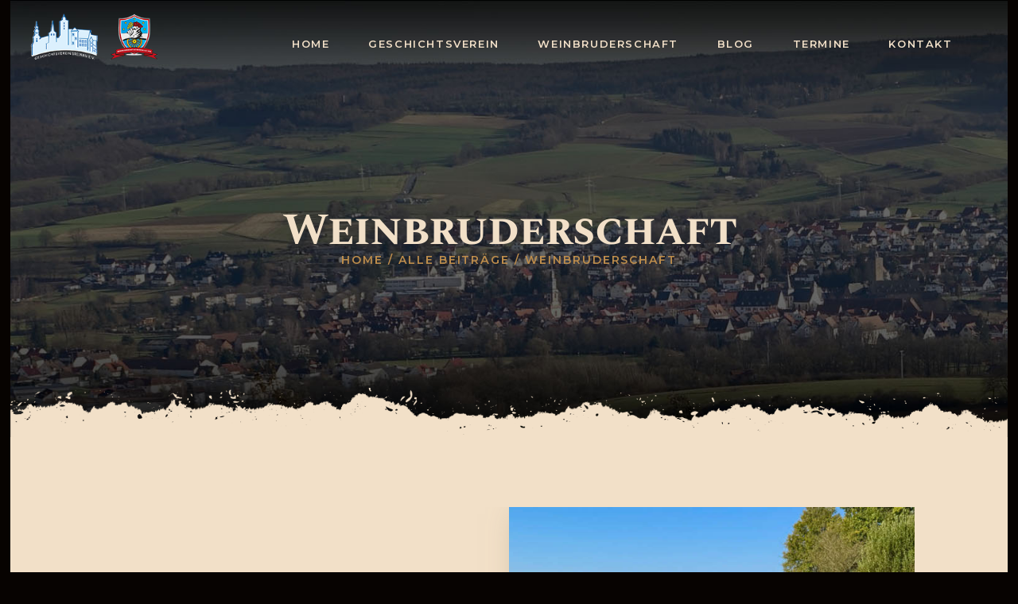

--- FILE ---
content_type: text/html; charset=UTF-8
request_url: https://geschichtsverein-steinau.de/neues-weinbruderschaft/page/2/
body_size: 68841
content:
<!DOCTYPE html>
<html lang="de" class="no-js scheme_default">
<head>
			<meta charset="UTF-8">
		<meta name="viewport" content="width=device-width, initial-scale=1, maximum-scale=1">
		<meta name="format-detection" content="telephone=no">
		<link rel="profile" href="//gmpg.org/xfn/11">
		<link rel="pingback" href="https://geschichtsverein-steinau.de/xmlrpc.php">
		<title>Weinbruderschaft &#8211; Seite 2 &#8211; Geschichtsverein Steinau</title>
<meta name='robots' content='max-image-preview:large' />
	<style>img:is([sizes="auto" i], [sizes^="auto," i]) { contain-intrinsic-size: 3000px 1500px }</style>
	<link rel='dns-prefetch' href='//fonts.googleapis.com' />
<link rel="alternate" type="application/rss+xml" title="Geschichtsverein Steinau &raquo; Feed" href="https://geschichtsverein-steinau.de/feed/" />
<link rel="alternate" type="application/rss+xml" title="Geschichtsverein Steinau &raquo; Kommentar-Feed" href="https://geschichtsverein-steinau.de/comments/feed/" />
<link rel="alternate" type="text/calendar" title="Geschichtsverein Steinau &raquo; iCal Feed" href="https://geschichtsverein-steinau.de/termine/?ical=1" />
<link rel="alternate" type="application/rss+xml" title="Geschichtsverein Steinau &raquo; Weinbruderschaft Kategorie-Feed" href="https://geschichtsverein-steinau.de/category/weinbruderschaft/feed/" />
<meta property="og:site_name" content="Geschichtsverein Steinau" />
			<meta property="og:description" content="" />
			<meta property="og:type" content="website" />				<meta property="og:image" content="//geschichtsverein-steinau.de/wp-content/uploads/2019/02/logos_geschverein_weinbr_header.png" />
				<script type="text/javascript">
/* <![CDATA[ */
window._wpemojiSettings = {"baseUrl":"https:\/\/s.w.org\/images\/core\/emoji\/16.0.1\/72x72\/","ext":".png","svgUrl":"https:\/\/s.w.org\/images\/core\/emoji\/16.0.1\/svg\/","svgExt":".svg","source":{"concatemoji":"https:\/\/geschichtsverein-steinau.de\/wp-includes\/js\/wp-emoji-release.min.js?ver=6.8.3"}};
/*! This file is auto-generated */
!function(s,n){var o,i,e;function c(e){try{var t={supportTests:e,timestamp:(new Date).valueOf()};sessionStorage.setItem(o,JSON.stringify(t))}catch(e){}}function p(e,t,n){e.clearRect(0,0,e.canvas.width,e.canvas.height),e.fillText(t,0,0);var t=new Uint32Array(e.getImageData(0,0,e.canvas.width,e.canvas.height).data),a=(e.clearRect(0,0,e.canvas.width,e.canvas.height),e.fillText(n,0,0),new Uint32Array(e.getImageData(0,0,e.canvas.width,e.canvas.height).data));return t.every(function(e,t){return e===a[t]})}function u(e,t){e.clearRect(0,0,e.canvas.width,e.canvas.height),e.fillText(t,0,0);for(var n=e.getImageData(16,16,1,1),a=0;a<n.data.length;a++)if(0!==n.data[a])return!1;return!0}function f(e,t,n,a){switch(t){case"flag":return n(e,"\ud83c\udff3\ufe0f\u200d\u26a7\ufe0f","\ud83c\udff3\ufe0f\u200b\u26a7\ufe0f")?!1:!n(e,"\ud83c\udde8\ud83c\uddf6","\ud83c\udde8\u200b\ud83c\uddf6")&&!n(e,"\ud83c\udff4\udb40\udc67\udb40\udc62\udb40\udc65\udb40\udc6e\udb40\udc67\udb40\udc7f","\ud83c\udff4\u200b\udb40\udc67\u200b\udb40\udc62\u200b\udb40\udc65\u200b\udb40\udc6e\u200b\udb40\udc67\u200b\udb40\udc7f");case"emoji":return!a(e,"\ud83e\udedf")}return!1}function g(e,t,n,a){var r="undefined"!=typeof WorkerGlobalScope&&self instanceof WorkerGlobalScope?new OffscreenCanvas(300,150):s.createElement("canvas"),o=r.getContext("2d",{willReadFrequently:!0}),i=(o.textBaseline="top",o.font="600 32px Arial",{});return e.forEach(function(e){i[e]=t(o,e,n,a)}),i}function t(e){var t=s.createElement("script");t.src=e,t.defer=!0,s.head.appendChild(t)}"undefined"!=typeof Promise&&(o="wpEmojiSettingsSupports",i=["flag","emoji"],n.supports={everything:!0,everythingExceptFlag:!0},e=new Promise(function(e){s.addEventListener("DOMContentLoaded",e,{once:!0})}),new Promise(function(t){var n=function(){try{var e=JSON.parse(sessionStorage.getItem(o));if("object"==typeof e&&"number"==typeof e.timestamp&&(new Date).valueOf()<e.timestamp+604800&&"object"==typeof e.supportTests)return e.supportTests}catch(e){}return null}();if(!n){if("undefined"!=typeof Worker&&"undefined"!=typeof OffscreenCanvas&&"undefined"!=typeof URL&&URL.createObjectURL&&"undefined"!=typeof Blob)try{var e="postMessage("+g.toString()+"("+[JSON.stringify(i),f.toString(),p.toString(),u.toString()].join(",")+"));",a=new Blob([e],{type:"text/javascript"}),r=new Worker(URL.createObjectURL(a),{name:"wpTestEmojiSupports"});return void(r.onmessage=function(e){c(n=e.data),r.terminate(),t(n)})}catch(e){}c(n=g(i,f,p,u))}t(n)}).then(function(e){for(var t in e)n.supports[t]=e[t],n.supports.everything=n.supports.everything&&n.supports[t],"flag"!==t&&(n.supports.everythingExceptFlag=n.supports.everythingExceptFlag&&n.supports[t]);n.supports.everythingExceptFlag=n.supports.everythingExceptFlag&&!n.supports.flag,n.DOMReady=!1,n.readyCallback=function(){n.DOMReady=!0}}).then(function(){return e}).then(function(){var e;n.supports.everything||(n.readyCallback(),(e=n.source||{}).concatemoji?t(e.concatemoji):e.wpemoji&&e.twemoji&&(t(e.twemoji),t(e.wpemoji)))}))}((window,document),window._wpemojiSettings);
/* ]]> */
</script>
<style id='wp-emoji-styles-inline-css' type='text/css'>

	img.wp-smiley, img.emoji {
		display: inline !important;
		border: none !important;
		box-shadow: none !important;
		height: 1em !important;
		width: 1em !important;
		margin: 0 0.07em !important;
		vertical-align: -0.1em !important;
		background: none !important;
		padding: 0 !important;
	}
</style>
<link property="stylesheet" rel='stylesheet' id='wp-block-library-css' href='https://geschichtsverein-steinau.de/wp-content/plugins/gutenberg/build/styles/block-library/style.css?ver=22.1.2' type='text/css' media='all' />
<style id='classic-theme-styles-inline-css' type='text/css'>
/*! This file is auto-generated */
.wp-block-button__link{color:#fff;background-color:#32373c;border-radius:9999px;box-shadow:none;text-decoration:none;padding:calc(.667em + 2px) calc(1.333em + 2px);font-size:1.125em}.wp-block-file__button{background:#32373c;color:#fff;text-decoration:none}
</style>
<link property="stylesheet" rel='stylesheet' id='esg-plugin-settings-css' href='https://geschichtsverein-steinau.de/wp-content/plugins/essential-grid/public/assets/css/settings.css?ver=3.0.17' type='text/css' media='all' />
<link property="stylesheet" rel='stylesheet' id='tp-fontello-css' href='https://geschichtsverein-steinau.de/wp-content/plugins/essential-grid/public/assets/font/fontello/css/fontello.css?ver=3.0.17' type='text/css' media='all' />
<style id='global-styles-inline-css' type='text/css'>
:root{--wp--preset--aspect-ratio--square: 1;--wp--preset--aspect-ratio--4-3: 4/3;--wp--preset--aspect-ratio--3-4: 3/4;--wp--preset--aspect-ratio--3-2: 3/2;--wp--preset--aspect-ratio--2-3: 2/3;--wp--preset--aspect-ratio--16-9: 16/9;--wp--preset--aspect-ratio--9-16: 9/16;--wp--preset--color--black: #000000;--wp--preset--color--cyan-bluish-gray: #abb8c3;--wp--preset--color--white: #ffffff;--wp--preset--color--pale-pink: #f78da7;--wp--preset--color--vivid-red: #cf2e2e;--wp--preset--color--luminous-vivid-orange: #ff6900;--wp--preset--color--luminous-vivid-amber: #fcb900;--wp--preset--color--light-green-cyan: #7bdcb5;--wp--preset--color--vivid-green-cyan: #00d084;--wp--preset--color--pale-cyan-blue: #8ed1fc;--wp--preset--color--vivid-cyan-blue: #0693e3;--wp--preset--color--vivid-purple: #9b51e0;--wp--preset--gradient--vivid-cyan-blue-to-vivid-purple: linear-gradient(135deg,rgb(6,147,227) 0%,rgb(155,81,224) 100%);--wp--preset--gradient--light-green-cyan-to-vivid-green-cyan: linear-gradient(135deg,rgb(122,220,180) 0%,rgb(0,208,130) 100%);--wp--preset--gradient--luminous-vivid-amber-to-luminous-vivid-orange: linear-gradient(135deg,rgb(252,185,0) 0%,rgb(255,105,0) 100%);--wp--preset--gradient--luminous-vivid-orange-to-vivid-red: linear-gradient(135deg,rgb(255,105,0) 0%,rgb(207,46,46) 100%);--wp--preset--gradient--very-light-gray-to-cyan-bluish-gray: linear-gradient(135deg,rgb(238,238,238) 0%,rgb(169,184,195) 100%);--wp--preset--gradient--cool-to-warm-spectrum: linear-gradient(135deg,rgb(74,234,220) 0%,rgb(151,120,209) 20%,rgb(207,42,186) 40%,rgb(238,44,130) 60%,rgb(251,105,98) 80%,rgb(254,248,76) 100%);--wp--preset--gradient--blush-light-purple: linear-gradient(135deg,rgb(255,206,236) 0%,rgb(152,150,240) 100%);--wp--preset--gradient--blush-bordeaux: linear-gradient(135deg,rgb(254,205,165) 0%,rgb(254,45,45) 50%,rgb(107,0,62) 100%);--wp--preset--gradient--luminous-dusk: linear-gradient(135deg,rgb(255,203,112) 0%,rgb(199,81,192) 50%,rgb(65,88,208) 100%);--wp--preset--gradient--pale-ocean: linear-gradient(135deg,rgb(255,245,203) 0%,rgb(182,227,212) 50%,rgb(51,167,181) 100%);--wp--preset--gradient--electric-grass: linear-gradient(135deg,rgb(202,248,128) 0%,rgb(113,206,126) 100%);--wp--preset--gradient--midnight: linear-gradient(135deg,rgb(2,3,129) 0%,rgb(40,116,252) 100%);--wp--preset--font-size--small: 13px;--wp--preset--font-size--medium: 20px;--wp--preset--font-size--large: 36px;--wp--preset--font-size--x-large: 42px;--wp--preset--spacing--20: 0.44rem;--wp--preset--spacing--30: 0.67rem;--wp--preset--spacing--40: 1rem;--wp--preset--spacing--50: 1.5rem;--wp--preset--spacing--60: 2.25rem;--wp--preset--spacing--70: 3.38rem;--wp--preset--spacing--80: 5.06rem;--wp--preset--shadow--natural: 6px 6px 9px rgba(0, 0, 0, 0.2);--wp--preset--shadow--deep: 12px 12px 50px rgba(0, 0, 0, 0.4);--wp--preset--shadow--sharp: 6px 6px 0px rgba(0, 0, 0, 0.2);--wp--preset--shadow--outlined: 6px 6px 0px -3px rgb(255, 255, 255), 6px 6px rgb(0, 0, 0);--wp--preset--shadow--crisp: 6px 6px 0px rgb(0, 0, 0);}:where(.is-layout-flex){gap: 0.5em;}:where(.is-layout-grid){gap: 0.5em;}body .is-layout-flex{display: flex;}.is-layout-flex{flex-wrap: wrap;align-items: center;}.is-layout-flex > :is(*, div){margin: 0;}body .is-layout-grid{display: grid;}.is-layout-grid > :is(*, div){margin: 0;}:where(.wp-block-columns.is-layout-flex){gap: 2em;}:where(.wp-block-columns.is-layout-grid){gap: 2em;}:where(.wp-block-post-template.is-layout-flex){gap: 1.25em;}:where(.wp-block-post-template.is-layout-grid){gap: 1.25em;}.has-black-color{color: var(--wp--preset--color--black) !important;}.has-cyan-bluish-gray-color{color: var(--wp--preset--color--cyan-bluish-gray) !important;}.has-white-color{color: var(--wp--preset--color--white) !important;}.has-pale-pink-color{color: var(--wp--preset--color--pale-pink) !important;}.has-vivid-red-color{color: var(--wp--preset--color--vivid-red) !important;}.has-luminous-vivid-orange-color{color: var(--wp--preset--color--luminous-vivid-orange) !important;}.has-luminous-vivid-amber-color{color: var(--wp--preset--color--luminous-vivid-amber) !important;}.has-light-green-cyan-color{color: var(--wp--preset--color--light-green-cyan) !important;}.has-vivid-green-cyan-color{color: var(--wp--preset--color--vivid-green-cyan) !important;}.has-pale-cyan-blue-color{color: var(--wp--preset--color--pale-cyan-blue) !important;}.has-vivid-cyan-blue-color{color: var(--wp--preset--color--vivid-cyan-blue) !important;}.has-vivid-purple-color{color: var(--wp--preset--color--vivid-purple) !important;}.has-black-background-color{background-color: var(--wp--preset--color--black) !important;}.has-cyan-bluish-gray-background-color{background-color: var(--wp--preset--color--cyan-bluish-gray) !important;}.has-white-background-color{background-color: var(--wp--preset--color--white) !important;}.has-pale-pink-background-color{background-color: var(--wp--preset--color--pale-pink) !important;}.has-vivid-red-background-color{background-color: var(--wp--preset--color--vivid-red) !important;}.has-luminous-vivid-orange-background-color{background-color: var(--wp--preset--color--luminous-vivid-orange) !important;}.has-luminous-vivid-amber-background-color{background-color: var(--wp--preset--color--luminous-vivid-amber) !important;}.has-light-green-cyan-background-color{background-color: var(--wp--preset--color--light-green-cyan) !important;}.has-vivid-green-cyan-background-color{background-color: var(--wp--preset--color--vivid-green-cyan) !important;}.has-pale-cyan-blue-background-color{background-color: var(--wp--preset--color--pale-cyan-blue) !important;}.has-vivid-cyan-blue-background-color{background-color: var(--wp--preset--color--vivid-cyan-blue) !important;}.has-vivid-purple-background-color{background-color: var(--wp--preset--color--vivid-purple) !important;}.has-black-border-color{border-color: var(--wp--preset--color--black) !important;}.has-cyan-bluish-gray-border-color{border-color: var(--wp--preset--color--cyan-bluish-gray) !important;}.has-white-border-color{border-color: var(--wp--preset--color--white) !important;}.has-pale-pink-border-color{border-color: var(--wp--preset--color--pale-pink) !important;}.has-vivid-red-border-color{border-color: var(--wp--preset--color--vivid-red) !important;}.has-luminous-vivid-orange-border-color{border-color: var(--wp--preset--color--luminous-vivid-orange) !important;}.has-luminous-vivid-amber-border-color{border-color: var(--wp--preset--color--luminous-vivid-amber) !important;}.has-light-green-cyan-border-color{border-color: var(--wp--preset--color--light-green-cyan) !important;}.has-vivid-green-cyan-border-color{border-color: var(--wp--preset--color--vivid-green-cyan) !important;}.has-pale-cyan-blue-border-color{border-color: var(--wp--preset--color--pale-cyan-blue) !important;}.has-vivid-cyan-blue-border-color{border-color: var(--wp--preset--color--vivid-cyan-blue) !important;}.has-vivid-purple-border-color{border-color: var(--wp--preset--color--vivid-purple) !important;}.has-vivid-cyan-blue-to-vivid-purple-gradient-background{background: var(--wp--preset--gradient--vivid-cyan-blue-to-vivid-purple) !important;}.has-light-green-cyan-to-vivid-green-cyan-gradient-background{background: var(--wp--preset--gradient--light-green-cyan-to-vivid-green-cyan) !important;}.has-luminous-vivid-amber-to-luminous-vivid-orange-gradient-background{background: var(--wp--preset--gradient--luminous-vivid-amber-to-luminous-vivid-orange) !important;}.has-luminous-vivid-orange-to-vivid-red-gradient-background{background: var(--wp--preset--gradient--luminous-vivid-orange-to-vivid-red) !important;}.has-very-light-gray-to-cyan-bluish-gray-gradient-background{background: var(--wp--preset--gradient--very-light-gray-to-cyan-bluish-gray) !important;}.has-cool-to-warm-spectrum-gradient-background{background: var(--wp--preset--gradient--cool-to-warm-spectrum) !important;}.has-blush-light-purple-gradient-background{background: var(--wp--preset--gradient--blush-light-purple) !important;}.has-blush-bordeaux-gradient-background{background: var(--wp--preset--gradient--blush-bordeaux) !important;}.has-luminous-dusk-gradient-background{background: var(--wp--preset--gradient--luminous-dusk) !important;}.has-pale-ocean-gradient-background{background: var(--wp--preset--gradient--pale-ocean) !important;}.has-electric-grass-gradient-background{background: var(--wp--preset--gradient--electric-grass) !important;}.has-midnight-gradient-background{background: var(--wp--preset--gradient--midnight) !important;}.has-small-font-size{font-size: var(--wp--preset--font-size--small) !important;}.has-medium-font-size{font-size: var(--wp--preset--font-size--medium) !important;}.has-large-font-size{font-size: var(--wp--preset--font-size--large) !important;}.has-x-large-font-size{font-size: var(--wp--preset--font-size--x-large) !important;}
:where(.wp-block-columns.is-layout-flex){gap: 2em;}:where(.wp-block-columns.is-layout-grid){gap: 2em;}
:root :where(.wp-block-pullquote){font-size: 1.5em;line-height: 1.6;}
:where(.wp-block-post-template.is-layout-flex){gap: 1.25em;}:where(.wp-block-post-template.is-layout-grid){gap: 1.25em;}
:where(.wp-block-term-template.is-layout-flex){gap: 1.25em;}:where(.wp-block-term-template.is-layout-grid){gap: 1.25em;}
</style>
<link property="stylesheet" rel='stylesheet' id='trx_addons-icons-css' href='https://geschichtsverein-steinau.de/wp-content/plugins/trx_addons/css/font-icons/css/trx_addons_icons-embedded.css' type='text/css' media='all' />
<link property="stylesheet" rel='stylesheet' id='swiperslider-css' href='https://geschichtsverein-steinau.de/wp-content/plugins/trx_addons/js/swiper/swiper.min.css' type='text/css' media='all' />
<link property="stylesheet" rel='stylesheet' id='magnific-popup-css' href='https://geschichtsverein-steinau.de/wp-content/plugins/trx_addons/js/magnific/magnific-popup.min.css' type='text/css' media='all' />
<link property="stylesheet" rel='stylesheet' id='trx_addons-css' href='https://geschichtsverein-steinau.de/wp-content/plugins/trx_addons/css/trx_addons.css' type='text/css' media='all' />
<link property="stylesheet" rel='stylesheet' id='trx_addons-animation-css' href='https://geschichtsverein-steinau.de/wp-content/plugins/trx_addons/css/trx_addons.animation.css' type='text/css' media='all' />
<link property="stylesheet" rel='stylesheet' id='kings-queens-font-google_fonts-css' href='https://fonts.googleapis.com/css?family=Montserrat:500,600,700%7CSpectral+SC:400,700%7CTangerine:400,700&#038;subset=latin,latin-ext' type='text/css' media='all' />
<link property="stylesheet" rel='stylesheet' id='fontello-icons-css' href='https://geschichtsverein-steinau.de/wp-content/themes/kings-queens/css/font-icons/css/fontello-embedded.css' type='text/css' media='all' />
<link property="stylesheet" rel='stylesheet' id='kings-queens-main-css' href='https://geschichtsverein-steinau.de/wp-content/themes/kings-queens/style.css' type='text/css' media='all' />
<link property="stylesheet" rel='stylesheet' id='kings-queens-add-styles-css' href='https://geschichtsverein-steinau.de/wp-content/themes/kings-queens/css/add-style.css' type='text/css' media='all' />
<link property="stylesheet" rel='stylesheet' id='kings-queens-custom-css' href='https://geschichtsverein-steinau.de/wp-content/themes/kings-queens/css/__custom.css' type='text/css' media='all' />
<link property="stylesheet" rel='stylesheet' id='kings-queens-color-default-css' href='https://geschichtsverein-steinau.de/wp-content/themes/kings-queens/css/__colors_default.css' type='text/css' media='all' />
<link property="stylesheet" rel='stylesheet' id='kings-queens-color-dark-css' href='https://geschichtsverein-steinau.de/wp-content/themes/kings-queens/css/__colors_dark.css' type='text/css' media='all' />
<link property="stylesheet" rel='stylesheet' id='mediaelement-css' href='https://geschichtsverein-steinau.de/wp-includes/js/mediaelement/mediaelementplayer-legacy.min.css?ver=4.2.17' type='text/css' media='all' />
<link property="stylesheet" rel='stylesheet' id='wp-mediaelement-css' href='https://geschichtsverein-steinau.de/wp-includes/js/mediaelement/wp-mediaelement.min.css?ver=6.8.3' type='text/css' media='all' />
<link property="stylesheet" rel='stylesheet' id='kings-queens-child-css' href='https://geschichtsverein-steinau.de/wp-content/themes/kings-queens-child/style.css' type='text/css' media='all' />
<link property="stylesheet" rel='stylesheet' id='trx_addons-responsive-css' href='https://geschichtsverein-steinau.de/wp-content/plugins/trx_addons/css/trx_addons.responsive.css' type='text/css' media='all' />
<link property="stylesheet" rel='stylesheet' id='kings-queens-responsive-css' href='https://geschichtsverein-steinau.de/wp-content/themes/kings-queens/css/responsive.css' type='text/css' media='all' />
<script type="text/javascript" src="https://geschichtsverein-steinau.de/wp-includes/js/jquery/jquery.min.js?ver=3.7.1" id="jquery-core-js"></script>
<script type="text/javascript" src="https://geschichtsverein-steinau.de/wp-includes/js/jquery/jquery-migrate.min.js?ver=3.4.1" id="jquery-migrate-js"></script>
<link rel="https://api.w.org/" href="https://geschichtsverein-steinau.de/wp-json/" /><link rel="alternate" title="JSON" type="application/json" href="https://geschichtsverein-steinau.de/wp-json/wp/v2/categories/61" /><link rel="EditURI" type="application/rsd+xml" title="RSD" href="https://geschichtsverein-steinau.de/xmlrpc.php?rsd" />
<meta name="generator" content="WordPress 6.8.3" />
<meta name="tec-api-version" content="v1"><meta name="tec-api-origin" content="https://geschichtsverein-steinau.de"><link rel="alternate" href="https://geschichtsverein-steinau.de/wp-json/tribe/events/v1/" /><style type="text/css">.recentcomments a{display:inline !important;padding:0 !important;margin:0 !important;}</style><meta name="generator" content="Powered by WPBakery Page Builder - drag and drop page builder for WordPress."/>
<style type="text/css" id="custom-background-css">
body.custom-background { background-color: #070301; }
</style>
	<noscript><style> .wpb_animate_when_almost_visible { opacity: 1; }</style></noscript><style type="text/css" id="trx_addons-inline-styles-inline-css">.kings_queens_inline_477797270{background-image: url(https://geschichtsverein-steinau.de/wp-content/uploads/2018/03/header.jpg);}.vc_custom_1521023294303{padding-right: 1.3em !important;padding-left: 1.3em !important;}.vc_custom_1521030993111{margin-bottom: -1px !important;}.vc_custom_1523867767783{margin-top: -1.7rem !important;}.kings_queens_inline_1909715603{background-image: url(https://geschichtsverein-steinau.de/wp-content/uploads/2024/10/2024-Weinernte-162-1278x658.jpg);}.kings_queens_inline_666698383{background-image: url(https://geschichtsverein-steinau.de/wp-content/uploads/2024/08/2024-08-24-Weinfest-1138-1278x658.jpg);}.kings_queens_inline_968397582{background-image: url(https://geschichtsverein-steinau.de/wp-content/uploads/2024/08/2024-08-09-WB-Neustall-1027-1278x658.jpg);}.kings_queens_inline_1734669402{background-image: url(https://geschichtsverein-steinau.de/wp-content/uploads/2024/06/weinflaschen-1278x658.jpg);}.kings_queens_inline_12295036{background-image: url(https://geschichtsverein-steinau.de/wp-content/uploads/2023/10/2023-08-19-Weinfest-104-2-1278x658.jpg);}.kings_queens_inline_1120024471{background-image: url(https://geschichtsverein-steinau.de/wp-content/uploads/2023/09/20230916_075520-1278x658.jpg);}.vc_custom_1521037551816{margin-top: -1px !important;}</style><style id='core-block-supports-inline-css' type='text/css'>
.wp-elements-f7212495d407550725cd1803078270ba a:where(:not(.wp-element-button)){color:var(--wp--preset--color--black);}.wp-elements-a930361cac9b6e36fcf6c3d0a29da566 a:where(:not(.wp-element-button)){color:var(--wp--preset--color--black);}.wp-elements-c0743970a338922dd6292fea7e829938 a:where(:not(.wp-element-button)){color:var(--wp--preset--color--black);}.wp-elements-c9189ad1e4be491629ae555e8c5b356b a:where(:not(.wp-element-button)){color:var(--wp--preset--color--black);}.wp-elements-8a1fdb693edcaffa3db4387c4b90812f a:where(:not(.wp-element-button)){color:var(--wp--preset--color--black);}.wp-elements-f18fcdac7b8f3b71f0759569b4e13cdb a:where(:not(.wp-element-button)){color:var(--wp--preset--color--black);}.wp-elements-8aa33e3594585452472f37079cdf8e35 a:where(:not(.wp-element-button)){color:var(--wp--preset--color--black);}.wp-elements-b852659d991344ff721a967ed7f30bde a:where(:not(.wp-element-button)){color:var(--wp--preset--color--black);}.wp-elements-0f5eec13c4dc9e1669829aaeeabb742d a:where(:not(.wp-element-button)){color:var(--wp--preset--color--black);}.wp-elements-f49049894cc20a0cea5acd67c79b7e83 a:where(:not(.wp-element-button)){color:var(--wp--preset--color--black);}.wp-elements-3c0a06791ed0b3a5ab77764ddfba5e21 a:where(:not(.wp-element-button)){color:var(--wp--preset--color--black);}.wp-elements-c8bc16f107b8b205e615664b05abed0b a:where(:not(.wp-element-button)){color:var(--wp--preset--color--black);}.wp-elements-9ac00cf961d1ea846fe5a532228b76c6 a:where(:not(.wp-element-button)){color:var(--wp--preset--color--black);}.wp-elements-7b8478d2d89e4384c527789d922600a9 a:where(:not(.wp-element-button)){color:var(--wp--preset--color--black);}.wp-elements-fd36ffcc0b70193f8a6ee2c58935414f a:where(:not(.wp-element-button)){color:var(--wp--preset--color--black);}.wp-elements-fb58d119ad6670a939baa7ac2376ce4e a:where(:not(.wp-element-button)){color:var(--wp--preset--color--black);}.wp-elements-eb097f8f6f8ce48d3e38f987cc5cbcef a:where(:not(.wp-element-button)){color:var(--wp--preset--color--black);}.wp-elements-9f986595667fe3c13911291aba9606a9 a:where(:not(.wp-element-button)){color:var(--wp--preset--color--black);}.wp-elements-8e86464cd173a854583920c727f8e192 a:where(:not(.wp-element-button)){color:var(--wp--preset--color--black);}.wp-elements-bd4c6e4b86be450d066287d837002dcd a:where(:not(.wp-element-button)){color:var(--wp--preset--color--black);}.wp-elements-1f5533342e3f880cf25e24dc38775fa9 a:where(:not(.wp-element-button)){color:var(--wp--preset--color--black);}.wp-elements-6161fc5b71e135c66f89f010de3d690b a:where(:not(.wp-element-button)){color:var(--wp--preset--color--black);}.wp-elements-fd89d5e4d5bc08f246752a30adfe0c58 a:where(:not(.wp-element-button)){color:var(--wp--preset--color--black);}.wp-elements-c09f98ad4ded7602405012add73013c3 a:where(:not(.wp-element-button)){color:var(--wp--preset--color--black);}.wp-elements-2a2df173ec14d11f7afa93d3abfeed1d a:where(:not(.wp-element-button)){color:var(--wp--preset--color--black);}.wp-elements-ab648f9eb04c7366a10c579a3177681b a:where(:not(.wp-element-button)){color:var(--wp--preset--color--black);}.wp-elements-da7a073853fa9bc1af4d7d3f30f25604 a:where(:not(.wp-element-button)){color:var(--wp--preset--color--black);}.wp-elements-edc0e261c68745f49f1669a3088601b0 a:where(:not(.wp-element-button)){color:var(--wp--preset--color--black);}.wp-elements-9cefb2ea909b31934be8202a52e8fa5d a:where(:not(.wp-element-button)){color:var(--wp--preset--color--black);}
</style></head>

<body class="archive paged category category-weinbruderschaft category-61 custom-background wp-custom-logo paged-2 category-paged-2 wp-theme-kings-queens wp-child-theme-kings-queens-child tribe-no-js page-template-kings-queens-child body_tag scheme_default blog_mode_blog body_style_boxed  is_stream blog_style_chess_1 blog_template sidebar_hide expand_content trx_addons_present header_type_custom header_style_header-custom-447 header_position_default menu_style_top no_layout wpb-js-composer js-comp-ver-6.10.0 vc_responsive">
    
	
	<div class="body_wrap">

		<div class="page_wrap"><header class="top_panel top_panel_custom top_panel_custom_447 top_panel_custom_header-fullwidth with_bg_image kings_queens_inline_477797270"><div class="vc_row wpb_row vc_row-fluid vc_custom_1521023294303 vc_row-o-equal-height vc_row-o-content-middle vc_row-flex shape_divider_top-none shape_divider_bottom-none sc_layouts_row sc_layouts_row_type_normal sc_layouts_row_fixed scheme_dark"><div class="wpb_column vc_column_container vc_col-sm-3 vc_col-xs-7 sc_layouts_column sc_layouts_column_align_left sc_layouts_column_icons_position_left"><div class="vc_column-inner vc_custom_1523867767783"><div class="wpb_wrapper"><div class="sc_layouts_item"><a href="https://geschichtsverein-steinau.de/" id="sc_layouts_logo_683664040" class="sc_layouts_logo sc_layouts_logo_default"><img class="logo_image"
					src="//geschichtsverein-steinau.de/wp-content/uploads/2019/02/logos_geschverein_weinbr_header.png"
					alt="Geschichtsverein Steinau" width="225" height="83"></a><!-- /.sc_layouts_logo --></div></div></div></div><div class="wpb_column vc_column_container vc_col-sm-9 sc_layouts_column_icons_position_left"><div class="vc_column-inner"><div class="wpb_wrapper"><div class="sc_layouts_item"><nav class="sc_layouts_menu sc_layouts_menu_default sc_layouts_menu_dir_horizontal menu_hover_fade hide_on_mobile" id="sc_layouts_menu_163921158" data-animation-in="fadeInUpSmall" data-animation-out="fadeOutDownSmall"		><ul id="sc_layouts_menu_822494410" class="sc_layouts_menu_nav"><li id="menu-item-171" class="menu-item menu-item-type-custom menu-item-object-custom menu-item-171"><a href="/"><span>Home</span></a></li><li id="menu-item-272" class="menu-item menu-item-type-custom menu-item-object-custom menu-item-has-children menu-item-272"><a href="/wir/"><span>Geschichtsverein</span></a>
<ul class="sub-menu"><li id="menu-item-4524" class="menu-item menu-item-type-post_type menu-item-object-page menu-item-4524"><a href="https://geschichtsverein-steinau.de/wir/"><span>Info</span></a></li><li id="menu-item-990" class="menu-item menu-item-type-post_type menu-item-object-page menu-item-990"><a href="https://geschichtsverein-steinau.de/ziele/"><span>Ziele</span></a></li><li id="menu-item-4529" class="menu-item menu-item-type-post_type menu-item-object-page menu-item-4529"><a href="https://geschichtsverein-steinau.de/stadtgeschichte-2/"><span>Stadtgeschichte</span></a></li><li id="menu-item-4532" class="menu-item menu-item-type-post_type menu-item-object-page menu-item-4532"><a href="https://geschichtsverein-steinau.de/steinau-video/"><span>Steinau Video</span></a></li><li id="menu-item-4536" class="menu-item menu-item-type-post_type menu-item-object-page menu-item-4536"><a href="https://geschichtsverein-steinau.de/mauerspechte/"><span>Mauerspechte</span></a></li><li id="menu-item-4537" class="menu-item menu-item-type-post_type menu-item-object-page menu-item-4537"><a href="https://geschichtsverein-steinau.de/gruendungsurkunde/"><span>Gründungsurkunde</span></a></li><li id="menu-item-4538" class="menu-item menu-item-type-post_type menu-item-object-page menu-item-4538"><a href="https://geschichtsverein-steinau.de/ahnenforschung/"><span>Ahnenforschung</span></a></li><li id="menu-item-4540" class="menu-item menu-item-type-post_type menu-item-object-page menu-item-4540"><a href="https://geschichtsverein-steinau.de/uebersicht-publikationen/"><span>Publikationen 1</span></a></li><li id="menu-item-4539" class="menu-item menu-item-type-post_type menu-item-object-page menu-item-4539"><a href="https://geschichtsverein-steinau.de/publikationen-2/"><span>Publikationen 2</span></a></li><li id="menu-item-4765" class="menu-item menu-item-type-post_type menu-item-object-page menu-item-4765"><a href="https://geschichtsverein-steinau.de/maerchenbrunnen/"><span>Märchenbrunnen</span></a></li></ul>
</li><li id="menu-item-4542" class="menu-item menu-item-type-custom menu-item-object-custom menu-item-has-children menu-item-4542"><a href="/weinbruderschaft-info/"><span>Weinbruderschaft</span></a>
<ul class="sub-menu"><li id="menu-item-4543" class="menu-item menu-item-type-post_type menu-item-object-page menu-item-4543"><a href="https://geschichtsverein-steinau.de/weinbruderschaft-info/"><span>Info</span></a></li><li id="menu-item-4544" class="menu-item menu-item-type-post_type menu-item-object-page menu-item-4544"><a href="https://geschichtsverein-steinau.de/weinbruderschaft/katharinengarten/"><span>Katharinengarten</span></a></li><li id="menu-item-4545" class="menu-item menu-item-type-post_type menu-item-object-page menu-item-4545"><a href="https://geschichtsverein-steinau.de/geschichte-des-weinanbaus-in-steinau-a-d-str/"><span>Weinanbau in Steinau</span></a></li><li id="menu-item-4546" class="menu-item menu-item-type-post_type menu-item-object-page menu-item-4546"><a href="https://geschichtsverein-steinau.de/weinlese-am-steinauer-weinberg-im-jahre-1827/"><span>Weinlese im Jahre 1827</span></a></li><li id="menu-item-4547" class="menu-item menu-item-type-post_type menu-item-object-page menu-item-4547"><a href="https://geschichtsverein-steinau.de/die-gruendungsstunde-der-steinauer-weinbruderschaft/"><span>Gründungsstunde</span></a></li><li id="menu-item-4549" class="menu-item menu-item-type-post_type menu-item-object-page menu-item-4549"><a href="https://geschichtsverein-steinau.de/weinbruderschaft/im-land-der-armen-hansen/"><span>Im Land der armen Hansen</span></a></li><li id="menu-item-4548" class="menu-item menu-item-type-post_type menu-item-object-page menu-item-4548"><a href="https://geschichtsverein-steinau.de/die-geschichte-zur-wiederbelebung-des-steinauer-weinanbaus-im-jahre-2016/"><span>Interview – Steinauer Weinanbau 2016</span></a></li><li id="menu-item-4764" class="menu-item menu-item-type-post_type menu-item-object-page menu-item-4764"><a href="https://geschichtsverein-steinau.de/weinberghuette/"><span>Weinberghütte</span></a></li><li id="menu-item-5114" class="menu-item menu-item-type-post_type menu-item-object-page menu-item-5114"><a href="https://geschichtsverein-steinau.de/film-weinbruderschaft/"><span>Film Weinbruderschaft</span></a></li></ul>
</li><li id="menu-item-172" class="menu-item menu-item-type-custom menu-item-object-custom menu-item-has-children menu-item-172"><a href="#"><span>Blog</span></a>
<ul class="sub-menu"><li id="menu-item-182" class="menu-item menu-item-type-post_type menu-item-object-page menu-item-182"><a href="https://geschichtsverein-steinau.de/neues-geschichtsverein/"><span>Geschichtsverein</span></a></li><li id="menu-item-965" class="menu-item menu-item-type-post_type menu-item-object-page menu-item-965"><a href="https://geschichtsverein-steinau.de/neues-weinbruderschaft/"><span>Weinbruderschaft</span></a></li></ul>
</li><li id="menu-item-258" class="menu-item menu-item-type-post_type menu-item-object-page menu-item-258"><a href="https://geschichtsverein-steinau.de/termine/"><span>Termine</span></a></li><li id="menu-item-190" class="menu-item menu-item-type-post_type menu-item-object-page menu-item-190"><a href="https://geschichtsverein-steinau.de/kontakt/"><span>Kontakt</span></a></li></ul></nav><!-- /.sc_layouts_menu --><div class="sc_layouts_iconed_text sc_layouts_menu_mobile_button">
		<a class="sc_layouts_item_link sc_layouts_iconed_text_link" href="#">
			<span class="sc_layouts_item_icon sc_layouts_iconed_text_icon trx_addons_icon-menu"></span>
		</a>
	</div></div></div></div></div></div><div class="vc_row wpb_row vc_row-fluid shape_divider_top-none shape_divider_bottom-none sc_layouts_row sc_layouts_row_type_normal sc_layouts_hide_on_frontpage scheme_dark"><div class="wpb_column vc_column_container vc_col-sm-12 sc_layouts_column sc_layouts_column_align_center sc_layouts_column_icons_position_left"><div class="vc_column-inner"><div class="wpb_wrapper"><div id="sc_content_1538693174"
		class="sc_content color_style_default sc_content_default sc_content_width_1_1 sc_float_center"><div class="sc_content_container"><div class="sc_layouts_item"><div id="sc_layouts_title_134889991" class="sc_layouts_title with_content without_image without_tint"><div class="sc_layouts_title_content"><div class="sc_layouts_title_title">							<h1 class="sc_layouts_title_caption">Weinbruderschaft</h1>
							</div><div class="sc_layouts_title_breadcrumbs"><div class="breadcrumbs"><a class="breadcrumbs_item home" href="https://geschichtsverein-steinau.de/">Home</a><span class="breadcrumbs_delimiter"></span><a href="https://geschichtsverein-steinau.de">Alle Beiträge</a><span class="breadcrumbs_delimiter"></span><span class="breadcrumbs_item current">Weinbruderschaft</span></div></div></div><!-- .sc_layouts_title_content --></div><!-- /.sc_layouts_title --></div></div></div><!-- /.sc_content --></div></div></div></div><div class="vc_row wpb_row vc_row-fluid vc_custom_1521030993111 shape_divider_top-none shape_divider_bottom-none"><div class="wpb_column vc_column_container vc_col-sm-12 sc_layouts_column_icons_position_left"><div class="vc_column-inner"><div class="wpb_wrapper">
	<div  class="wpb_single_image wpb_content_element vc_align_left">
		
		<figure class="wpb_wrapper vc_figure">
			<div class="vc_single_image-wrapper   vc_box_border_grey"><img width="1871" height="95" src="https://geschichtsverein-steinau.de/wp-content/uploads/2018/03/header1.png" class="vc_single_image-img attachment-full" alt="" title="header1" decoding="async" fetchpriority="high" /></div>
		</figure>
	</div>
</div></div></div></div></header><div class="menu_mobile_overlay"></div>
<div class="menu_mobile menu_mobile_fullscreen scheme_dark">
	<div class="menu_mobile_inner">
		<a class="menu_mobile_close icon-cancel"></a><a class="sc_layouts_logo" href="https://geschichtsverein-steinau.de/"><img src="//geschichtsverein-steinau.de/wp-content/uploads/2019/02/logos_geschverein_weinbr_header.png" alt="" width="225" height="83"></a><nav itemscope itemtype="//schema.org/SiteNavigationElement" class="menu_mobile_nav_area"><ul id="menu_mobile" class=" menu_mobile_nav"><li class="menu-item menu-item-type-custom menu-item-object-custom menu-item-171"><a href="/"><span>Home</span></a></li><li class="menu-item menu-item-type-custom menu-item-object-custom menu-item-has-children menu-item-272"><a href="/wir/"><span>Geschichtsverein</span></a>
<ul class="sub-menu"><li class="menu-item menu-item-type-post_type menu-item-object-page menu-item-4524"><a href="https://geschichtsverein-steinau.de/wir/"><span>Info</span></a></li><li class="menu-item menu-item-type-post_type menu-item-object-page menu-item-990"><a href="https://geschichtsverein-steinau.de/ziele/"><span>Ziele</span></a></li><li class="menu-item menu-item-type-post_type menu-item-object-page menu-item-4529"><a href="https://geschichtsverein-steinau.de/stadtgeschichte-2/"><span>Stadtgeschichte</span></a></li><li class="menu-item menu-item-type-post_type menu-item-object-page menu-item-4532"><a href="https://geschichtsverein-steinau.de/steinau-video/"><span>Steinau Video</span></a></li><li class="menu-item menu-item-type-post_type menu-item-object-page menu-item-4536"><a href="https://geschichtsverein-steinau.de/mauerspechte/"><span>Mauerspechte</span></a></li><li class="menu-item menu-item-type-post_type menu-item-object-page menu-item-4537"><a href="https://geschichtsverein-steinau.de/gruendungsurkunde/"><span>Gründungsurkunde</span></a></li><li class="menu-item menu-item-type-post_type menu-item-object-page menu-item-4538"><a href="https://geschichtsverein-steinau.de/ahnenforschung/"><span>Ahnenforschung</span></a></li><li class="menu-item menu-item-type-post_type menu-item-object-page menu-item-4540"><a href="https://geschichtsverein-steinau.de/uebersicht-publikationen/"><span>Publikationen 1</span></a></li><li class="menu-item menu-item-type-post_type menu-item-object-page menu-item-4539"><a href="https://geschichtsverein-steinau.de/publikationen-2/"><span>Publikationen 2</span></a></li><li class="menu-item menu-item-type-post_type menu-item-object-page menu-item-4765"><a href="https://geschichtsverein-steinau.de/maerchenbrunnen/"><span>Märchenbrunnen</span></a></li></ul>
</li><li class="menu-item menu-item-type-custom menu-item-object-custom menu-item-has-children menu-item-4542"><a href="/weinbruderschaft-info/"><span>Weinbruderschaft</span></a>
<ul class="sub-menu"><li class="menu-item menu-item-type-post_type menu-item-object-page menu-item-4543"><a href="https://geschichtsverein-steinau.de/weinbruderschaft-info/"><span>Info</span></a></li><li class="menu-item menu-item-type-post_type menu-item-object-page menu-item-4544"><a href="https://geschichtsverein-steinau.de/weinbruderschaft/katharinengarten/"><span>Katharinengarten</span></a></li><li class="menu-item menu-item-type-post_type menu-item-object-page menu-item-4545"><a href="https://geschichtsverein-steinau.de/geschichte-des-weinanbaus-in-steinau-a-d-str/"><span>Weinanbau in Steinau</span></a></li><li class="menu-item menu-item-type-post_type menu-item-object-page menu-item-4546"><a href="https://geschichtsverein-steinau.de/weinlese-am-steinauer-weinberg-im-jahre-1827/"><span>Weinlese im Jahre 1827</span></a></li><li class="menu-item menu-item-type-post_type menu-item-object-page menu-item-4547"><a href="https://geschichtsverein-steinau.de/die-gruendungsstunde-der-steinauer-weinbruderschaft/"><span>Gründungsstunde</span></a></li><li class="menu-item menu-item-type-post_type menu-item-object-page menu-item-4549"><a href="https://geschichtsverein-steinau.de/weinbruderschaft/im-land-der-armen-hansen/"><span>Im Land der armen Hansen</span></a></li><li class="menu-item menu-item-type-post_type menu-item-object-page menu-item-4548"><a href="https://geschichtsverein-steinau.de/die-geschichte-zur-wiederbelebung-des-steinauer-weinanbaus-im-jahre-2016/"><span>Interview – Steinauer Weinanbau 2016</span></a></li><li class="menu-item menu-item-type-post_type menu-item-object-page menu-item-4764"><a href="https://geschichtsverein-steinau.de/weinberghuette/"><span>Weinberghütte</span></a></li><li class="menu-item menu-item-type-post_type menu-item-object-page menu-item-5114"><a href="https://geschichtsverein-steinau.de/film-weinbruderschaft/"><span>Film Weinbruderschaft</span></a></li></ul>
</li><li class="menu-item menu-item-type-custom menu-item-object-custom menu-item-has-children menu-item-172"><a href="#"><span>Blog</span></a>
<ul class="sub-menu"><li class="menu-item menu-item-type-post_type menu-item-object-page menu-item-182"><a href="https://geschichtsverein-steinau.de/neues-geschichtsverein/"><span>Geschichtsverein</span></a></li><li class="menu-item menu-item-type-post_type menu-item-object-page menu-item-965"><a href="https://geschichtsverein-steinau.de/neues-weinbruderschaft/"><span>Weinbruderschaft</span></a></li></ul>
</li><li class="menu-item menu-item-type-post_type menu-item-object-page menu-item-258"><a href="https://geschichtsverein-steinau.de/termine/"><span>Termine</span></a></li><li class="menu-item menu-item-type-post_type menu-item-object-page menu-item-190"><a href="https://geschichtsverein-steinau.de/kontakt/"><span>Kontakt</span></a></li></ul></nav><div class="search_wrap search_style_normal search_mobile">
	<div class="search_form_wrap">
		<form role="search" method="get" class="search_form" action="https://geschichtsverein-steinau.de/">
			<input type="text" class="search_field" placeholder="Search" value="" name="s">
			<button type="submit" class="search_submit trx_addons_icon-search"></button>
					</form>
	</div>
	</div><div class="socials_mobile"><a target="_blank" href="https://www.facebook.com/AncoraThemes/" class="social_item social_item_style_icons social_item_type_icons"><span class="social_icon social_icon_facebook"><span class="icon-facebook"></span></span></a><a target="_blank" href="https://twitter.com/ancora_themes" class="social_item social_item_style_icons social_item_type_icons"><span class="social_icon social_icon_twitter"><span class="icon-twitter"></span></span></a><a target="_blank" href="https://plus.google.com/u/1/100591908784943471334" class="social_item social_item_style_icons social_item_type_icons"><span class="social_icon social_icon_gplus"><span class="icon-gplus"></span></span></a><a target="_blank" href="https://www.behance.net/ancorabeha1b89" class="social_item social_item_style_icons social_item_type_icons"><span class="social_icon social_icon_behance"><span class="icon-behance"></span></span></a><a target="_blank" href="https://www.youtube.com/channel/UCdIjRh7-lPVHqTTKpaf8PLA" class="social_item social_item_style_icons social_item_type_icons"><span class="social_icon social_icon_youtube"><span class="icon-youtube"></span></span></a></div>	</div>
</div>

			<div class="page_content_wrap">

								<div class="content_wrap">
				
									

					<div class="content">
										
<div class="chess_wrap posts_container"><article id="post-6084" 
	class="post_item post_layout_chess post_layout_chess_1 post_format_standard post-6084 post type-post status-publish format-standard has-post-thumbnail hentry category-weinbruderschaft"	>

	<a id="sc_anchor_post_6084"
	title="Weinlese 2024"  class="sc_anchor sc_anchor_default" data-vc-icon="" data-url=""></a><div class="post_featured with_thumb hover_icon kings_queens-full-height post_featured_bg kings_queens_inline_1909715603"><div class="mask"></div><div class="icons"><a href="https://geschichtsverein-steinau.de/2024/10/08/weinlese-2024/" aria-hidden="true" class="icon-link"></a></div></div><div class="post_inner"><div class="post_inner_content"><div class="post_header entry-header"><h3 class="post_title entry-title"><a href="https://geschichtsverein-steinau.de/2024/10/08/weinlese-2024/" rel="bookmark">Weinlese 2024</a></h3><div class="post_meta">						<span class="post_meta_item post_categories"><a href="https://geschichtsverein-steinau.de/category/weinbruderschaft/" rel="category tag">Weinbruderschaft</a></span>
												<span class="post_meta_item post_date"><a href="https://geschichtsverein-steinau.de/2024/10/08/weinlese-2024/">8. Oktober 2024</a></span>
						</div><!-- .post_meta --></div><!-- .entry-header -->
	
		<div class="post_content entry-content">
			<div class="post_content_inner">
				<p>Sorge um den diesjährigen Jahrgang war groß Im Weinberg: Die diesjährige Weinlese unserer Weinbruderschaft war geprägt von einer besonderen Herausforderung: Der Spätfrost im Frühjahr hatte seine Spuren hinterlassen, viele junge Knospen waren erfroren. Die Reben&hellip;</p>
			</div>
			<p><a class="more-link" href="https://geschichtsverein-steinau.de/2024/10/08/weinlese-2024/">Read more</a></p>		</div><!-- .entry-content -->

	</div></div><!-- .post_inner -->

</article><article id="post-6040" 
	class="post_item post_layout_chess post_layout_chess_1 post_format_standard post-6040 post type-post status-publish format-standard has-post-thumbnail hentry category-weinbruderschaft"	>

	<a id="sc_anchor_post_6040"
	title="Weinfest der Weinbruderschaft-1670"  class="sc_anchor sc_anchor_default" data-vc-icon="" data-url=""></a><div class="post_featured with_thumb hover_icon kings_queens-full-height post_featured_bg kings_queens_inline_666698383"><div class="mask"></div><div class="icons"><a href="https://geschichtsverein-steinau.de/2024/08/26/weinfest-der-weinbruderschaft-1670-3/" aria-hidden="true" class="icon-link"></a></div></div><div class="post_inner"><div class="post_inner_content"><div class="post_header entry-header"><h3 class="post_title entry-title"><a href="https://geschichtsverein-steinau.de/2024/08/26/weinfest-der-weinbruderschaft-1670-3/" rel="bookmark">Weinfest der Weinbruderschaft-1670</a></h3><div class="post_meta">						<span class="post_meta_item post_categories"><a href="https://geschichtsverein-steinau.de/category/weinbruderschaft/" rel="category tag">Weinbruderschaft</a></span>
												<span class="post_meta_item post_date"><a href="https://geschichtsverein-steinau.de/2024/08/26/weinfest-der-weinbruderschaft-1670-3/">26. August 2024</a></span>
						</div><!-- .post_meta --></div><!-- .entry-header -->
	
		<div class="post_content entry-content">
			<div class="post_content_inner">
				<p>Das Weinfest der Weinbruderschaft-1670 vor dem Brüder-Grimm-Haus in Steinau war wieder ein voller Erfolg! Bei strahlendem Sonnenschein haben zahlreiche Besucher die Gelegenheit genutzt, fränkische Weine, edle Tropfen aus dem Rheingau und natürlich den Wein der&hellip;</p>
			</div>
			<p><a class="more-link" href="https://geschichtsverein-steinau.de/2024/08/26/weinfest-der-weinbruderschaft-1670-3/">Read more</a></p>		</div><!-- .entry-content -->

	</div></div><!-- .post_inner -->

</article><article id="post-6006" 
	class="post_item post_layout_chess post_layout_chess_1 post_format_standard post-6006 post type-post status-publish format-standard has-post-thumbnail hentry category-weinbruderschaft"	>

	<a id="sc_anchor_post_6006"
	title="Besuch aus Neustall im Weingarten"  class="sc_anchor sc_anchor_default" data-vc-icon="" data-url=""></a><div class="post_featured with_thumb hover_icon kings_queens-full-height post_featured_bg kings_queens_inline_968397582"><div class="mask"></div><div class="icons"><a href="https://geschichtsverein-steinau.de/2024/08/12/besuch-aus-neustall-im-weingarten/" aria-hidden="true" class="icon-link"></a></div></div><div class="post_inner"><div class="post_inner_content"><div class="post_header entry-header"><h3 class="post_title entry-title"><a href="https://geschichtsverein-steinau.de/2024/08/12/besuch-aus-neustall-im-weingarten/" rel="bookmark">Besuch aus Neustall im Weingarten</a></h3><div class="post_meta">						<span class="post_meta_item post_categories"><a href="https://geschichtsverein-steinau.de/category/weinbruderschaft/" rel="category tag">Weinbruderschaft</a></span>
												<span class="post_meta_item post_date"><a href="https://geschichtsverein-steinau.de/2024/08/12/besuch-aus-neustall-im-weingarten/">12. August 2024</a></span>
						</div><!-- .post_meta --></div><!-- .entry-header -->
	
		<div class="post_content entry-content">
			<div class="post_content_inner">
				<p>Am sonnigen Nachmittag des 9. August 2024 machte eine kleine Gruppe aus Neustall einen Ausflug in den malerischen Weingarten der Weinbruderschaft-1670 in Steinau. Die Stimmung war fröhlich und entspannt, als die Gruppe mit einem Traktor&hellip;</p>
			</div>
			<p><a class="more-link" href="https://geschichtsverein-steinau.de/2024/08/12/besuch-aus-neustall-im-weingarten/">Read more</a></p>		</div><!-- .entry-content -->

	</div></div><!-- .post_inner -->

</article><article id="post-5971" 
	class="post_item post_layout_chess post_layout_chess_1 post_format_standard post-5971 post type-post status-publish format-standard has-post-thumbnail hentry category-weinbruderschaft"	>

	<a id="sc_anchor_post_5971"
	title="Weinbruderschaft teilt Ernte"  class="sc_anchor sc_anchor_default" data-vc-icon="" data-url=""></a><div class="post_featured with_thumb hover_icon kings_queens-full-height post_featured_bg kings_queens_inline_1734669402"><div class="mask"></div><div class="icons"><a href="https://geschichtsverein-steinau.de/2024/06/09/weinbruderschaft-teilt-ernte/" aria-hidden="true" class="icon-link"></a></div></div><div class="post_inner"><div class="post_inner_content"><div class="post_header entry-header"><h3 class="post_title entry-title"><a href="https://geschichtsverein-steinau.de/2024/06/09/weinbruderschaft-teilt-ernte/" rel="bookmark">Weinbruderschaft teilt Ernte</a></h3><div class="post_meta">						<span class="post_meta_item post_categories"><a href="https://geschichtsverein-steinau.de/category/weinbruderschaft/" rel="category tag">Weinbruderschaft</a></span>
												<span class="post_meta_item post_date"><a href="https://geschichtsverein-steinau.de/2024/06/09/weinbruderschaft-teilt-ernte/">9. Juni 2024</a></span>
						</div><!-- .post_meta --></div><!-- .entry-header -->
	
		<div class="post_content entry-content">
			<div class="post_content_inner">
				<p>Die Weinbruderschaft des Geschichtsvereins Steinau übergibt seit dem Jahr 2017 einen Teil ihrer neuen Ernte an die Stadt Steinau.&nbsp; In diesem Jahr durfte sich Bürgermeister Christian Zimmermann (parteilos) über zwölf Flaschen vom roten Regent und&hellip;</p>
			</div>
			<p><a class="more-link" href="https://geschichtsverein-steinau.de/2024/06/09/weinbruderschaft-teilt-ernte/">Read more</a></p>		</div><!-- .entry-content -->

	</div></div><!-- .post_inner -->

</article><article id="post-5830" 
	class="post_item post_layout_chess post_layout_chess_1 post_format_standard post-5830 post type-post status-publish format-standard has-post-thumbnail hentry category-weinbruderschaft"	>

	<a id="sc_anchor_post_5830"
	title="Erntedankfest 2023"  class="sc_anchor sc_anchor_default" data-vc-icon="" data-url=""></a><div class="post_featured with_thumb hover_icon kings_queens-full-height post_featured_bg kings_queens_inline_12295036"><div class="mask"></div><div class="icons"><a href="https://geschichtsverein-steinau.de/2023/10/03/erntedankfest-2023/" aria-hidden="true" class="icon-link"></a></div></div><div class="post_inner"><div class="post_inner_content"><div class="post_header entry-header"><h3 class="post_title entry-title"><a href="https://geschichtsverein-steinau.de/2023/10/03/erntedankfest-2023/" rel="bookmark">Erntedankfest 2023</a></h3><div class="post_meta">						<span class="post_meta_item post_categories"><a href="https://geschichtsverein-steinau.de/category/weinbruderschaft/" rel="category tag">Weinbruderschaft</a></span>
												<span class="post_meta_item post_date"><a href="https://geschichtsverein-steinau.de/2023/10/03/erntedankfest-2023/">3. Oktober 2023</a></span>
						</div><!-- .post_meta --></div><!-- .entry-header -->
	
		<div class="post_content entry-content">
			<div class="post_content_inner">
				<p>Nach einer erfolgreichen Weinlese wurde in unserem Weinberg ein zünftiges Erntedankfest gefeiert. Fast 50 Mitglieder unserer Weinbruderschaft-1670 feierten bis in die späten Abendstunden. Wir hatten eine gute Ernte auf dem Niveau vom letzten Jahr, mit&hellip;</p>
			</div>
			<p><a class="more-link" href="https://geschichtsverein-steinau.de/2023/10/03/erntedankfest-2023/">Read more</a></p>		</div><!-- .entry-content -->

	</div></div><!-- .post_inner -->

</article><article id="post-5793" 
	class="post_item post_layout_chess post_layout_chess_1 post_format_standard post-5793 post type-post status-publish format-standard has-post-thumbnail hentry category-weinbruderschaft"	>

	<a id="sc_anchor_post_5793"
	title="Weinernte 2023"  class="sc_anchor sc_anchor_default" data-vc-icon="" data-url=""></a><div class="post_featured with_thumb hover_icon kings_queens-full-height post_featured_bg kings_queens_inline_1120024471"><div class="mask"></div><div class="icons"><a href="https://geschichtsverein-steinau.de/2023/09/17/weinernte-2023/" aria-hidden="true" class="icon-link"></a></div></div><div class="post_inner"><div class="post_inner_content"><div class="post_header entry-header"><h3 class="post_title entry-title"><a href="https://geschichtsverein-steinau.de/2023/09/17/weinernte-2023/" rel="bookmark">Weinernte 2023</a></h3><div class="post_meta">						<span class="post_meta_item post_categories"><a href="https://geschichtsverein-steinau.de/category/weinbruderschaft/" rel="category tag">Weinbruderschaft</a></span>
												<span class="post_meta_item post_date"><a href="https://geschichtsverein-steinau.de/2023/09/17/weinernte-2023/">17. September 2023</a></span>
						</div><!-- .post_meta --></div><!-- .entry-header -->
	
		<div class="post_content entry-content">
			<div class="post_content_inner">
				<p>Die Weinlese ist für unsere Weinbruderschaft eine der wichtigsten Zeiten im Jahr&nbsp; Zu diesem Zweck haben sich über 30 Mitglieder unserer Weinbruderschaft früh morgens im Weinberg getroffen.&nbsp; Im ersten Durchgang wurden die Phönix-Trauben gelesen, das&hellip;</p>
			</div>
			<p><a class="more-link" href="https://geschichtsverein-steinau.de/2023/09/17/weinernte-2023/">Read more</a></p>		</div><!-- .entry-content -->

	</div></div><!-- .post_inner -->

</article></div>
	<nav class="navigation pagination" aria-label="Seitennummerierung der Beiträge">
		<h2 class="screen-reader-text">Seitennummerierung der Beiträge</h2>
		<div class="nav-links"><a class="prev page-numbers" href="https://geschichtsverein-steinau.de/neues-weinbruderschaft/">&lt;</a>
<a class="page-numbers" href="https://geschichtsverein-steinau.de/neues-weinbruderschaft/"><span class="meta-nav screen-reader-text">Page </span>1</a>
<span aria-current="page" class="page-numbers current"><span class="meta-nav screen-reader-text">Page </span>2</span>
<a class="page-numbers" href="https://geschichtsverein-steinau.de/neues-weinbruderschaft/page/3/"><span class="meta-nav screen-reader-text">Page </span>3</a>
<a class="page-numbers" href="https://geschichtsverein-steinau.de/neues-weinbruderschaft/page/4/"><span class="meta-nav screen-reader-text">Page </span>4</a>
<span class="page-numbers dots">&hellip;</span>
<a class="page-numbers" href="https://geschichtsverein-steinau.de/neues-weinbruderschaft/page/11/"><span class="meta-nav screen-reader-text">Page </span>11</a>
<a class="next page-numbers" href="https://geschichtsverein-steinau.de/neues-weinbruderschaft/page/3/">&gt;</a></div>
	</nav>				
					</div><!-- </.content> -->

					</div><!-- </.content_wrap> -->			</div><!-- </.page_content_wrap> -->

			<footer class="footer_wrap footer_custom footer_custom_410 footer_custom_footer scheme_dark">
	<div class="vc_row wpb_row vc_row-fluid vc_custom_1521037551816 shape_divider_top-none shape_divider_bottom-none"><div class="wpb_column vc_column_container vc_col-sm-12 sc_layouts_column_icons_position_left"><div class="vc_column-inner"><div class="wpb_wrapper">
	<div  class="wpb_single_image wpb_content_element vc_align_left">
		
		<figure class="wpb_wrapper vc_figure">
			<div class="vc_single_image-wrapper   vc_box_border_grey"><img width="1871" height="95" src="https://geschichtsverein-steinau.de/wp-content/uploads/2018/01/bottom.png" class="vc_single_image-img attachment-full" alt="" title="bottom" decoding="async" loading="lazy" /></div>
		</figure>
	</div>
<div class="vc_empty_space"   style="height: 1rem"><span class="vc_empty_space_inner"></span></div></div></div></div></div><div class="vc_row wpb_row vc_row-fluid shape_divider_top-none shape_divider_bottom-none scheme_dark"><div class="wpb_column vc_column_container vc_col-sm-12 sc_layouts_column sc_layouts_column_align_center sc_layouts_column_icons_position_left"><div class="vc_column-inner"><div class="wpb_wrapper"><div id="sc_content_1117381999"
		class="sc_content color_style_default sc_content_default sc_content_width_1_1 sc_float_center"><div class="sc_content_container"><div  class="vc_wp_text wpb_content_element"><div class="widget widget_text">			<div class="textwidget"><p><a class="site-name" href="https://geschichtsverein-steinau.de/">Geschichtsverein Steinau</a> © 2019 | <a title="Impressum" href="https://geschichtsverein-steinau.de/impressum/">Impressum</a> | <a title="Datenschutz" href="https://geschichtsverein-steinau.de/datenschutz/">Datenschutz</a></p>
</div>
		</div></div><div class="vc_empty_space"   style="height: 2.8rem"><span class="vc_empty_space_inner"></span></div></div></div><!-- /.sc_content --></div></div></div></div></footer><!-- /.footer_wrap -->

		</div><!-- /.page_wrap -->

	</div><!-- /.body_wrap -->

	
	<a href="#" class="trx_addons_scroll_to_top trx_addons_icon-up" title="Scroll to top"></a><script type="speculationrules">
{"prefetch":[{"source":"document","where":{"and":[{"href_matches":"\/*"},{"not":{"href_matches":["\/wp-*.php","\/wp-admin\/*","\/wp-content\/uploads\/*","\/wp-content\/*","\/wp-content\/plugins\/*","\/wp-content\/themes\/kings-queens-child\/*","\/wp-content\/themes\/kings-queens\/*","\/*\\?(.+)"]}},{"not":{"selector_matches":"a[rel~=\"nofollow\"]"}},{"not":{"selector_matches":".no-prefetch, .no-prefetch a"}}]},"eagerness":"conservative"}]}
</script>
		<script>
		( function ( body ) {
			'use strict';
			body.className = body.className.replace( /\btribe-no-js\b/, 'tribe-js' );
		} )( document.body );
		</script>
		<script> /* <![CDATA[ */var tribe_l10n_datatables = {"aria":{"sort_ascending":": activate to sort column ascending","sort_descending":": activate to sort column descending"},"length_menu":"Show _MENU_ entries","empty_table":"No data available in table","info":"Showing _START_ to _END_ of _TOTAL_ entries","info_empty":"Showing 0 to 0 of 0 entries","info_filtered":"(filtered from _MAX_ total entries)","zero_records":"No matching records found","search":"Search:","all_selected_text":"All items on this page were selected. ","select_all_link":"Select all pages","clear_selection":"Clear Selection.","pagination":{"all":"All","next":"Next","previous":"Previous"},"select":{"rows":{"0":"","_":": Selected %d rows","1":": Selected 1 row"}},"datepicker":{"dayNames":["Sonntag","Montag","Dienstag","Mittwoch","Donnerstag","Freitag","Samstag"],"dayNamesShort":["So.","Mo.","Di.","Mi.","Do.","Fr.","Sa."],"dayNamesMin":["S","M","D","M","D","F","S"],"monthNames":["Januar","Februar","M\u00e4rz","April","Mai","Juni","Juli","August","September","Oktober","November","Dezember"],"monthNamesShort":["Januar","Februar","M\u00e4rz","April","Mai","Juni","Juli","August","September","Oktober","November","Dezember"],"monthNamesMin":["Jan.","Feb.","M\u00e4rz","Apr.","Mai","Juni","Juli","Aug.","Sep.","Okt.","Nov.","Dez."],"nextText":"Next","prevText":"Prev","currentText":"Today","closeText":"Done","today":"Today","clear":"Clear"}};/* ]]> */ </script><link property="stylesheet" rel='stylesheet' id='js_composer_front-css' href='https://geschichtsverein-steinau.de/wp-content/plugins/js_composer/assets/css/js_composer.min.css?ver=6.10.0' type='text/css' media='all' />
<link property="stylesheet" rel='stylesheet' id='vc_font_awesome_5_shims-css' href='https://geschichtsverein-steinau.de/wp-content/plugins/js_composer/assets/lib/bower/font-awesome/css/v4-shims.min.css?ver=6.10.0' type='text/css' media='all' />
<link property="stylesheet" rel='stylesheet' id='vc_font_awesome_5-css' href='https://geschichtsverein-steinau.de/wp-content/plugins/js_composer/assets/lib/bower/font-awesome/css/all.min.css?ver=6.10.0' type='text/css' media='all' />

<script type="text/javascript" src="https://geschichtsverein-steinau.de/wp-content/plugins/the-events-calendar/common/build/js/user-agent.js?ver=da75d0bdea6dde3898df" id="tec-user-agent-js"></script>
<script type="text/javascript" src="https://geschichtsverein-steinau.de/wp-content/plugins/trx_addons/js/swiper/swiper.jquery.min.js" id="swiperslider-js"></script>
<script type="text/javascript" src="https://geschichtsverein-steinau.de/wp-content/plugins/trx_addons/js/magnific/jquery.magnific-popup.min.js" id="magnific-popup-js"></script>
<script type="text/javascript" id="trx_addons-js-extra">
/* <![CDATA[ */
var TRX_ADDONS_STORAGE = {"ajax_url":"https:\/\/geschichtsverein-steinau.de\/wp-admin\/admin-ajax.php","ajax_nonce":"0fcf74cb64","site_url":"https:\/\/geschichtsverein-steinau.de","post_id":"5793","vc_edit_mode":"0","popup_engine":"magnific","animate_inner_links":"0","menu_collapse":"1","menu_collapse_icon":"trx_addons_icon-ellipsis-vert","user_logged_in":"0","email_mask":"^([a-zA-Z0-9_\\-]+\\.)*[a-zA-Z0-9_\\-]+@[a-z0-9_\\-]+(\\.[a-z0-9_\\-]+)*\\.[a-z]{2,6}$","msg_ajax_error":"Invalid server answer!","msg_magnific_loading":"Loading image","msg_magnific_error":"Error loading image","msg_error_like":"Error saving your like! Please, try again later.","msg_field_name_empty":"The name can't be empty","msg_field_email_empty":"Too short (or empty) email address","msg_field_email_not_valid":"Invalid email address","msg_field_text_empty":"The message text can't be empty","msg_search_error":"Search error! Try again later.","msg_send_complete":"Send message complete!","msg_send_error":"Transmit failed!","ajax_views":"","menu_cache":[".menu_mobile_inner > nav > ul"],"login_via_ajax":"1","msg_login_empty":"The Login field can't be empty","msg_login_long":"The Login field is too long","msg_password_empty":"The password can't be empty and shorter then 4 characters","msg_password_long":"The password is too long","msg_login_success":"Login success! The page should be reloaded in 3 sec.","msg_login_error":"Login failed!","msg_not_agree":"Please, read and check 'Terms and Conditions'","msg_email_long":"E-mail address is too long","msg_email_not_valid":"E-mail address is invalid","msg_password_not_equal":"The passwords in both fields are not equal","msg_registration_success":"Registration success! Please log in!","msg_registration_error":"Registration failed!","shapes_url":"https:\/\/geschichtsverein-steinau.de\/wp-content\/themes\/kings-queens\/trx_addons\/css\/shapes\/","scroll_to_anchor":"1","update_location_from_anchor":"0","msg_sc_googlemap_not_avail":"Googlemap service is not available","msg_sc_googlemap_geocoder_error":"Error while geocode address"};
/* ]]> */
</script>
<script type="text/javascript" src="https://geschichtsverein-steinau.de/wp-content/plugins/trx_addons/js/trx_addons.js" id="trx_addons-js"></script>
<script type="text/javascript" src="https://geschichtsverein-steinau.de/wp-content/plugins/trx_addons/components/cpt/layouts/shortcodes/menu/superfish.min.js" id="superfish-js"></script>
<script type="text/javascript" id="kings-queens-init-js-extra">
/* <![CDATA[ */
var KINGS_QUEENS_STORAGE = {"ajax_url":"https:\/\/geschichtsverein-steinau.de\/wp-admin\/admin-ajax.php","ajax_nonce":"0fcf74cb64","site_url":"https:\/\/geschichtsverein-steinau.de","theme_url":"https:\/\/geschichtsverein-steinau.de\/wp-content\/themes\/kings-queens","site_scheme":"scheme_default","user_logged_in":"","mobile_layout_width":"767","mobile_device":"","menu_side_stretch":"","menu_side_icons":"1","background_video":"","use_mediaelements":"1","comment_maxlength":"1000","admin_mode":"","email_mask":"^([a-zA-Z0-9_\\-]+\\.)*[a-zA-Z0-9_\\-]+@[a-z0-9_\\-]+(\\.[a-z0-9_\\-]+)*\\.[a-z]{2,6}$","strings":{"ajax_error":"Invalid server answer!","error_global":"Error data validation!","name_empty":"The name can&#039;t be empty","name_long":"Too long name","email_empty":"Too short (or empty) email address","email_long":"Too long email address","email_not_valid":"Invalid email address","text_empty":"The message text can&#039;t be empty","text_long":"Too long message text"},"alter_link_color":"#bd8d4c","button_hover":"default"};
/* ]]> */
</script>
<script type="text/javascript" src="https://geschichtsverein-steinau.de/wp-content/themes/kings-queens/js/__scripts.js" id="kings-queens-init-js"></script>
<script type="text/javascript" id="mediaelement-core-js-before">
/* <![CDATA[ */
var mejsL10n = {"language":"de","strings":{"mejs.download-file":"Datei herunterladen","mejs.install-flash":"Du verwendest einen Browser, der nicht den Flash-Player aktiviert oder installiert hat. Bitte aktiviere dein Flash-Player-Plugin oder lade die neueste Version von https:\/\/get.adobe.com\/flashplayer\/ herunter","mejs.fullscreen":"Vollbild","mejs.play":"Wiedergeben","mejs.pause":"Pausieren","mejs.time-slider":"Zeit-Schieberegler","mejs.time-help-text":"Benutze die Pfeiltasten Links\/Rechts, um 1\u00a0Sekunde vor- oder zur\u00fcckzuspringen. Mit den Pfeiltasten Hoch\/Runter kannst du um 10\u00a0Sekunden vor- oder zur\u00fcckspringen.","mejs.live-broadcast":"Live-\u00dcbertragung","mejs.volume-help-text":"Pfeiltasten Hoch\/Runter benutzen, um die Lautst\u00e4rke zu regeln.","mejs.unmute":"Lautschalten","mejs.mute":"Stummschalten","mejs.volume-slider":"Lautst\u00e4rkeregler","mejs.video-player":"Video-Player","mejs.audio-player":"Audio-Player","mejs.captions-subtitles":"Untertitel","mejs.captions-chapters":"Kapitel","mejs.none":"Keine","mejs.afrikaans":"Afrikaans","mejs.albanian":"Albanisch","mejs.arabic":"Arabisch","mejs.belarusian":"Wei\u00dfrussisch","mejs.bulgarian":"Bulgarisch","mejs.catalan":"Katalanisch","mejs.chinese":"Chinesisch","mejs.chinese-simplified":"Chinesisch (vereinfacht)","mejs.chinese-traditional":"Chinesisch (traditionell)","mejs.croatian":"Kroatisch","mejs.czech":"Tschechisch","mejs.danish":"D\u00e4nisch","mejs.dutch":"Niederl\u00e4ndisch","mejs.english":"Englisch","mejs.estonian":"Estnisch","mejs.filipino":"Filipino","mejs.finnish":"Finnisch","mejs.french":"Franz\u00f6sisch","mejs.galician":"Galicisch","mejs.german":"Deutsch","mejs.greek":"Griechisch","mejs.haitian-creole":"Haitianisch-Kreolisch","mejs.hebrew":"Hebr\u00e4isch","mejs.hindi":"Hindi","mejs.hungarian":"Ungarisch","mejs.icelandic":"Isl\u00e4ndisch","mejs.indonesian":"Indonesisch","mejs.irish":"Irisch","mejs.italian":"Italienisch","mejs.japanese":"Japanisch","mejs.korean":"Koreanisch","mejs.latvian":"Lettisch","mejs.lithuanian":"Litauisch","mejs.macedonian":"Mazedonisch","mejs.malay":"Malaiisch","mejs.maltese":"Maltesisch","mejs.norwegian":"Norwegisch","mejs.persian":"Persisch","mejs.polish":"Polnisch","mejs.portuguese":"Portugiesisch","mejs.romanian":"Rum\u00e4nisch","mejs.russian":"Russisch","mejs.serbian":"Serbisch","mejs.slovak":"Slowakisch","mejs.slovenian":"Slowenisch","mejs.spanish":"Spanisch","mejs.swahili":"Suaheli","mejs.swedish":"Schwedisch","mejs.tagalog":"Tagalog","mejs.thai":"Thai","mejs.turkish":"T\u00fcrkisch","mejs.ukrainian":"Ukrainisch","mejs.vietnamese":"Vietnamesisch","mejs.welsh":"Walisisch","mejs.yiddish":"Jiddisch"}};
/* ]]> */
</script>
<script type="text/javascript" src="https://geschichtsverein-steinau.de/wp-includes/js/mediaelement/mediaelement-and-player.min.js?ver=4.2.17" id="mediaelement-core-js"></script>
<script type="text/javascript" src="https://geschichtsverein-steinau.de/wp-includes/js/mediaelement/mediaelement-migrate.min.js?ver=6.8.3" id="mediaelement-migrate-js"></script>
<script type="text/javascript" id="mediaelement-js-extra">
/* <![CDATA[ */
var _wpmejsSettings = {"pluginPath":"\/wp-includes\/js\/mediaelement\/","classPrefix":"mejs-","stretching":"responsive","audioShortcodeLibrary":"mediaelement","videoShortcodeLibrary":"mediaelement"};
/* ]]> */
</script>
<script type="text/javascript" src="https://geschichtsverein-steinau.de/wp-includes/js/mediaelement/wp-mediaelement.min.js?ver=6.8.3" id="wp-mediaelement-js"></script>
<script type="text/javascript" src="https://geschichtsverein-steinau.de/wp-content/plugins/js_composer/assets/js/dist/js_composer_front.min.js?ver=6.10.0" id="wpb_composer_front_js-js"></script>

</body>
</html>

--- FILE ---
content_type: text/css
request_url: https://geschichtsverein-steinau.de/wp-content/themes/kings-queens/css/add-style.css
body_size: 1827
content:
blockquote:before {
    content: '“';
    font-size: 60px;
    line-height: 1;
    top: 1.15em;
    left: 1.3em;
}
.sc_testimonials_item_content:before {
    content: '“';
}
.sidebar[class*="scheme_"] .widget:before {
    content: url("../images/widget_begin.png");
    position: absolute;
    top:-55px;
    left: 0;
}
.sidebar[class*="scheme_"] .widget:after {
    content: url("../images/widget_end.png");
    position: absolute;
    bottom:-63px;
    left: 0;
}
.body_wrap .page_wrap .SmallWhiteTexts,
.body_wrap .page_wrap .BigWhiteTexts {
    color: #f2e0c8;
    -webkit-text-fill-color: transparent;
    background: -webkit-linear-gradient(transparent, transparent),
    url("../images/z3.png") repeat;
    background: -o-linear-gradient(transparent, transparent);
    -webkit-background-clip: text;
}
.custom.tparrows {
    z-index: 1000;
}
.body_style_fullscreen .chess_wrap,
.body_style_fullscreen .post_layout_chess {
    overflow: inherit;
}
.body_style_fullscreen .chess_wrap:after,
.body_style_fullscreen .post_layout_chess:after,
.body_style_fullscreen .page_content_wrap:after {
    content: '';
    clear: both;
    display: block;
}
.esgbox-button.esgbox-button--fullscreen {
    display: none !important;
}
body .esg-grid .mainul li.eg-kingsqueens-wrapper {
    background: transparent;
}
body .esg-grid .mainul li.eg-kingsqueens-wrapper:hover {
    background: #2d3039;
}
@media (min-width: 2000px) {
    .vc_col-sm-12 .wpb_single_image .vc_figure,
    .vc_col-sm-12 .wpb_single_image .vc_figure img,
    .vc_col-sm-12 .wpb_single_image .vc_single_image-wrapper {
        width: 100%;
        max-width: none;
    }

}
.sidebar[class*="scheme_"] .widget.woocommerce,
.sidebar[class*="scheme_"] .widget.woocommerce .widget_title,
.sidebar[class*="scheme_"] .widget.woocommerce ul{
    text-align: center;
}



@media (max-width: 1441px) {

}

@media (max-width: 1279px) {

}

@media (max-width: 1023px) {

}

@media (max-width: 767px) {

}

@media (max-width: 479px) {

}

--- FILE ---
content_type: text/css
request_url: https://geschichtsverein-steinau.de/wp-content/themes/kings-queens/css/__colors_dark.css
body_size: 241852
content:
/* ATTENTION! This file was generated automatically! Don&#039;t change it!!!
----------------------------------------------------------------------- */
button,input[type="button"],input[type="reset"],input[type="submit"],.theme_button,.post_item .more-link,.gallery_preview_show .post_readmore,input[type="text"],input[type="number"],input[type="email"],input[type="url"],input[type="tel"],input[type="password"],input[type="search"],select,.select_container,textarea,.wp-block-search.wp-block-search__button-inside .wp-block-search__inside-wrapper,.wp-block-search.wp-block-search__button-inside .wp-block-search__inside-wrapper .wp-block-search__input,.widget_search .search-field,.woocommerce.widget_product_search .search_field,.widget_display_search #bbp_search,#bbpress-forums #bbp-search-form #bbp_search,.comments_wrap .comments_field input,.comments_wrap .comments_field textarea,.select2-container.select2-container--default span.select2-choice,.select2-container.select2-container--default span.select2-selection,.widget_area .post_item .post_thumb img,aside .post_item .post_thumb img,body .minimal-light .esg-navigationbutton,.sc_edd_details .downloads_page_tags .downloads_page_data>a,.widget_product_tag_cloud a,.widget_tag_cloud a,.wp-block-tag-cloud a{-webkit-border-radius:35px; -ms-border-radius:35px; border-radius:35px}.select_container:before{-webkit-border-radius:0 35px 35px 0; -ms-border-radius:0 35px 35px 0; border-radius:0 35px 35px 0}textarea.wp-editor-area{-webkit-border-radius:0 0 35px 35px; -ms-border-radius:0 0 35px 35px; border-radius:0 0 35px 35px}/* Radius 50% or 0 */.widget li a>img,.widget li span>img{-webkit-border-radius:50%; -ms-border-radius:50%; border-radius:50%}.trx_addons_hover_content .trx_addons_hover_link,.trx_addons_hover_content .trx_addons_hover_links a,.properties_search_form .properties_search_basic,.cars_search_form .cars_search_basic,.sc_promo_modern .sc_promo_link2,.sc_slider_controls .slider_controls_wrap>a,.sc_slider_controls .slider_progress,.sc_slider_controls .slider_progress_bar,.slider_container.slider_controls_side .slider_controls_wrap>a,.slider_outer_controls_side .slider_controls_wrap>a,.slider_outer_controls_outside .slider_controls_wrap>a,.slider_outer_controls_top .slider_controls_wrap>a,.slider_outer_controls_bottom .slider_controls_wrap>a{-webkit-border-radius:4px; -ms-border-radius:4px; border-radius:4px}.sc_button,.sc_form button,.sc_matches_item_pair .sc_matches_item_player .post_featured>img{-webkit-border-radius:35px; -ms-border-radius:35px; border-radius:35px}.trx_addons_scroll_to_top,.socials_wrap .social_item .social_icon,.sc_matches_other .sc_matches_item_logo1 img,.sc_matches_other .sc_matches_item_logo2 img,.sc_points_table .sc_points_table_logo img{-webkit-border-radius:50%; -ms-border-radius:50%; border-radius:50%}.sc_content_width_1_1{width:1278px}.sc_content_width_1_2{width:639px}.sc_content_width_1_3{width:426px}.sc_content_width_2_3{width:852px}.sc_content_width_1_4{width:319.5px}.sc_content_width_3_4{width:958.5px}.tribe-common .tribe-events-c-ical__link,.tribe-common button:not(.tribe-events-c-top-bar__datepicker-button),.tribe-events .tribe-events-c-subscribe-dropdown .tribe-events-c-subscribe-dropdown__button,#tribe-bar-form .tribe-bar-submit input[type="submit"],#tribe-bar-form button,#tribe-bar-form a,#tribe-events .tribe-events-button,#tribe-bar-views .tribe-bar-views-list,.tribe-events-button,.tribe-events-cal-links a,#tribe-events-footer ~ a.tribe-events-ical.tribe-events-button,.tribe-events-sub-nav li a{-webkit-border-radius:35px; -ms-border-radius:35px; border-radius:35px}body{font-family:"Montserrat",sans-serif;	font-size:15px;	font-weight:500;	font-style:normal;	line-height:25px;	text-decoration:none;	text-transform:none}.wp-block-calendar table{font-family:"Montserrat",sans-serif}p,ul,ol,dl,blockquote,address{margin-top:0em;	margin-bottom:1.7em}h1,.front_page_section_caption{font-family:"Spectral SC",serif;	font-size:4em;	font-weight:700;	font-style:normal;	line-height:1.065em;	text-decoration:none;	text-transform:none;	letter-spacing:-1.2px;	margin-top:4rem;	margin-bottom:2.8rem}h2{font-family:"Spectral SC",serif;	font-size:3.2em;	font-weight:700;	font-style:normal;	line-height:1.11em;	text-decoration:none;	text-transform:none;	letter-spacing:-1px;	margin-top:9.55rem;	margin-bottom:2.1rem}h3{font-family:"Spectral SC",serif;	font-size:2.4em;	font-weight:700;	font-style:normal;	line-height:1.15em;	text-decoration:none;	text-transform:none;	letter-spacing:-0.7px;	margin-top:9.15rem;	margin-bottom:2.7rem}h4{font-family:"Spectral SC",serif;	font-size:2em;	font-weight:700;	font-style:normal;	line-height:1.16em;	text-decoration:none;	text-transform:none;	letter-spacing:-0.6px;	margin-top:8.95rem;	margin-bottom:2.4rem}h5{font-family:"Spectral SC",serif;	font-size:1.6em;	font-weight:700;	font-style:normal;	line-height:1.23em;	text-decoration:none;	text-transform:none;	letter-spacing:-0.4px;	margin-top:8.4rem;	margin-bottom:1.55rem}h6{font-family:"Spectral SC",serif;	font-size:1.2em;	font-weight:700;	font-style:normal;	line-height:1.36em;	text-decoration:none;	text-transform:none;	letter-spacing:-0.4px;	margin-top:7.8rem;	margin-bottom:1.25rem}body #tribe-bar-form input[type="text"],input[type="text"],input[type="number"],input[type="email"],input[type="url"],input[type="tel"],input[type="search"],input[type="password"],textarea,textarea.wp-editor-area,.select_container,select,.select_container select{font-family:"Montserrat",sans-serif;	font-size:13px;	font-weight:600;	font-style:normal;	line-height:normal;	text-decoration:none;	text-transform:none;	letter-spacing:0px}button,.wp-block-button .wp-block-button__link,body .minimal-light .esg-navigationbutton,input[type="button"],input[type="reset"],input[type="submit"],.theme_button,.sc_layouts_row .sc_button,.gallery_preview_show .post_readmore,.post_item .more-link,div.esg-filter-wrapper .esg-filterbutton>span,.mptt-navigation-tabs li a,.kings_queens_tabs .kings_queens_tabs_titles li a{font-family:"Montserrat",sans-serif;	font-size:13px;	font-weight:600;	font-style:normal;	line-height:22px;	text-decoration:none;	text-transform:uppercase;	letter-spacing:1.6px}.top_panel .slider_engine_revo .slide_title{font-family:"Spectral SC",serif}.post_meta{font-family:"Montserrat",sans-serif;	font-size:1em;	font-weight:600;	font-style:normal;	line-height:1.5em;	text-decoration:none;	text-transform:none;	letter-spacing:0px;	margin-top:0.4em}em,i,.post-date,.rss-date .post_date,.post_meta_item,.post_counters_item,.post_meta .vc_inline-link,.comments_list_wrap .comment_date,.comments_list_wrap .comment_time,.comments_list_wrap .comment_counters,.top_panel .slider_engine_revo .slide_subtitle,.logo_slogan,fieldset legend,figure figcaption,.wp-caption .wp-caption-text,.wp-caption .wp-caption-dd,.wp-caption-overlay .wp-caption .wp-caption-text,.wp-caption-overlay .wp-caption .wp-caption-dd,.format-audio .post_featured .post_audio_author,.trx_addons_audio_player .audio_author,.post_item_single .post_content .post_meta,.author_bio .author_link,.comments_list_wrap .comment_posted,.comments_list_wrap .comment_reply{font-family:"Montserrat",sans-serif}.search_wrap .search_results .post_meta_item,.search_wrap .search_results .post_counters_item{font-family:"Montserrat",sans-serif}.logo_text{font-family:"Spectral SC",serif;	font-size:1.733em;	font-weight:700;	font-style:normal;	line-height:1.25em;	text-decoration:none;	text-transform:none;	letter-spacing:0px}.logo_footer_text{font-family:"Spectral SC",serif}.menu_main_nav_area,.top_panel .sc_layouts_row:not(.sc_layouts_row_type_narrow) .sc_layouts_menu_nav,.sc_layouts_menu_dir_vertical .sc_layouts_menu_nav{font-family:"Montserrat",sans-serif;	font-size:13px;	line-height:1.5em}.menu_main_nav>li>a,.top_panel .sc_layouts_row:not(.sc_layouts_row_type_narrow) .sc_layouts_menu_nav>li>a{font-weight:600;	font-style:normal;	text-decoration:none;	text-transform:uppercase;	letter-spacing:1.6px}.menu_main_nav>li[class*="current-menu-"]>a .sc_layouts_menu_item_description,.sc_layouts_menu_nav>li[class*="current-menu-"]>a .sc_layouts_menu_item_description{font-weight:600}.menu_main_nav>li>ul,.top_panel .sc_layouts_row:not(.sc_layouts_row_type_narrow) .sc_layouts_menu_nav>li>ul,.top_panel .sc_layouts_row:not(.sc_layouts_row_type_narrow) .sc_layouts_menu_popup .sc_layouts_menu_nav{font-family:"Montserrat",sans-serif;	font-size:13px;	line-height:1.5em}.menu_main_nav>li ul>li>a,.top_panel .sc_layouts_row:not(.sc_layouts_row_type_narrow) .sc_layouts_menu_nav>li ul>li>a,.top_panel .sc_layouts_row:not(.sc_layouts_row_type_narrow) .sc_layouts_menu_popup .sc_layouts_menu_nav>li>a{font-weight:600;	font-style:normal;	text-decoration:none;	text-transform:uppercase;	letter-spacing:1.6px}.menu_mobile .menu_mobile_nav_area>ul{font-family:"Montserrat",sans-serif}.menu_mobile .menu_mobile_nav_area>ul>li ul{font-family:"Montserrat",sans-serif}.sc_skills_pie.sc_skills_compact_off .sc_skills_item_title,.sc_dishes_compact .sc_services_item_title,.sc_services_iconed .sc_services_item_title{font-family:"Montserrat",sans-serif}.toc_menu_item .toc_menu_description,.sc_recent_news .post_item .post_footer .post_counters .post_counters_item,.sc_item_subtitle.sc_item_title_style_shadow,.sc_icons_item_title,.sc_price_item_title,.sc_price_item_price,.sc_courses_default .sc_courses_item_price,.sc_courses_default .trx_addons_hover_content .trx_addons_hover_links a,.sc_promo_modern .sc_promo_link2 span+span,.sc_skills_counter .sc_skills_total,.sc_skills_pie.sc_skills_compact_off .sc_skills_total,.slider_container .slide_info.slide_info_large .slide_title,.slider_style_modern .slider_controls_label span + span,.slider_pagination_wrap,.sc_slider_controller_info{font-family:"Spectral SC",serif}.sc_item_subtitle,.sc_recent_news .post_item .post_meta,.sc_action_item_description,.sc_price_item_description,.sc_price_item_details,.sc_courses_default .sc_courses_item_date,.courses_single .courses_page_meta,.sc_promo_modern .sc_promo_link2 span,.sc_skills_counter .sc_skills_item_title,.slider_style_modern .slider_controls_label span,.slider_titles_outside_wrap .slide_cats,.slider_titles_outside_wrap .slide_subtitle,.sc_team .sc_team_item_subtitle,.sc_dishes .sc_dishes_item_subtitle,.sc_services .sc_services_item_subtitle,.team_member_page .team_member_brief_info_text{font-family:"Montserrat",sans-serif}.sc_button,.sc_button_simple,.sc_form button{font-family:"Montserrat",sans-serif;	font-size:13px;	font-weight:600;	font-style:normal;	line-height:22px;	text-decoration:none;	text-transform:uppercase;	letter-spacing:1.6px}.sc_promo_modern .sc_promo_link2{font-family:"Montserrat",sans-serif}.top_panel .sc_layouts_row.sc_layouts_row_type_compact .sc_layouts_menu_nav,.events-popup-item>span>span,.sc_events_full .sc_events_date_month>span>span,.body_wrap .page_wrap .BigWhiteTexts,.body_wrap .page_wrap .SmallWhiteTexts,.sc_skills .sc_skills_item_title,.sc_skills_counter .sc_skills_total,.sc_skills_pie.sc_skills_compact_off .sc_skills_item_title,.sc_skills_pie.sc_skills_compact_off .sc_skills_item_title,span.sc_form_field_title,.sc_testimonials_item_content:before,blockquote:before,.trx_addons_dropcap{font-family:"Spectral SC",serif}.sc_slider_controller_info,.body_wrap .page_wrap .SmallTextsLink,.body_wrap .page_wrap .SmallTexts,.widget_area .post_item .post_title,aside .post_item .post_title,.mejs-controls .mejs-time *{font-family:"Montserrat",sans-serif}.single-tribe_events #tribe-events-content .tribe-events-event-meta dd,.tribe-events-content ol,.tribe-events-content p,.tribe-events-content ul,.tribe-common .tribe-events-calendar-month__multiday-event-bar-title{font-family:"Montserrat",sans-serif;	font-size:15px;	font-weight:500;	font-style:normal;	line-height:25px;	text-decoration:none;	text-transform:none}#tribe-bar-form label,	.tribe-events-calendar td div[id*="tribe-events-daynum-"],.tribe-events-calendar td div[id*="tribe-events-daynum-"] a,.tribe-events-list .tribe-events-list-event-title{font-family:"Spectral SC",serif}.tribe-events-meta-group .tribe-events-single-section-title{font-family:"Spectral SC",serif;	font-size:2em;	font-weight:700;	font-style:normal;	line-height:1.16em;	text-decoration:none;	text-transform:none;	letter-spacing:-0.6px}.single-tribe_events #tribe-events-content .tribe-events-event-meta dt,.tribe-common .tribe-events-calendar-month__calendar-event-tooltip-title.tribe-common-h7{font-family:"Spectral SC",serif;	font-size:1.2em;	font-weight:700;	font-style:normal;	line-height:1.36em;	text-decoration:none;	text-transform:none;	letter-spacing:-0.4px}.tribe-common--breakpoint-medium.tribe-common .tribe-common-b3,.tribe-events-calendar-month__header-column-title.tribe-common-b3,.tribe-events .tribe-events-c-ical__link,.tribe-common .tribe-common-c-btn-border,.tribe-common .tribe-events-c-top-bar__today-button,body .tribe-events .tribe-events-c-top-bar__datepicker-button,.tribe-common .tribe-common-c-btn,.tribe-events .tribe-events-c-view-selector__list-item-text,#tribe-events .tribe-events-button,.tribe-events-button,.tribe-events-cal-links a,.tribe-events-sub-nav li a,.tribe-events-cal-links .tribe-events-gcal,.tribe-events-cal-links .tribe-events-ical{font-family:"Montserrat",sans-serif;	font-size:13px;	font-weight:600;	font-style:normal;	line-height:22px;	text-decoration:none;	text-transform:uppercase;	letter-spacing:1.6px}.tribe-events .tribe-events-calendar-month__day-date.tribe-common-h6,.tribe-events .datepicker .datepicker-switch,.tribe-events .datepicker .day,.tribe-events .datepicker .dow,#tribe-bar-form button,#tribe-bar-form a,.tribe-events-read-more{font-family:"Montserrat",sans-serif;	letter-spacing:1.6px}.tribe-common .tribe-common-c-btn-border-small,.tribe-common a.tribe-common-c-btn-border-small{font-family:"Montserrat",sans-serif;	font-weight:600;	font-style:normal;	text-decoration:none;	text-transform:uppercase;	letter-spacing:1.6px}.tribe-events-list .tribe-events-list-separator-month,.tribe-events-calendar thead th,.tribe-events-schedule,.tribe-events-schedule h2{font-family:"Spectral SC",serif}#tribe-bar-form input,#tribe-events-content.tribe-events-month,#tribe-events-content .tribe-events-calendar div[id*="tribe-events-event-"] h3.tribe-events-month-event-title,#tribe-mobile-container .type-tribe_events,.tribe-events-list-widget ol li .tribe-event-title{font-family:"Montserrat",sans-serif}.tribe-events-loop .tribe-event-schedule-details,#tribe-mobile-container .type-tribe_events .tribe-event-date-start{font-family:"Montserrat",sans-serif}.tribe-events .tribe-events-calendar-month__calendar-event-tooltip-datetime{font-family:"Montserrat",sans-serif;;	font-style:normal;	line-height:1.5em;	text-decoration:none;	text-transform:none;	letter-spacing:0px}.tribe-common .tribe-common-h6{font-family:"Spectral SC",serif}.tribe-events .tribe-events-calendar-list__event-date-tag-weekday,.tribe-common .tribe-common-b3,.tribe-common .tribe-events-calendar-month__calendar-event-tooltip-description,.tribe-common .tribe-common-h4,.tribe-common .tribe-common-h5,.tribe-common .tribe-common-h7,.tribe-common .tribe-common-b2{font-family:"Montserrat",sans-serif}.tribe-common--breakpoint-medium.tribe-common .tribe-common-form-control-text__input,.tribe-common .tribe-common-form-control-text__input{font-family:"Montserrat",sans-serif;	font-weight:600;	font-style:normal;	line-height:normal;	text-decoration:none;	text-transform:none;	letter-spacing:0px}.vc_tta.vc_tta-accordion .vc_tta-panel-title .vc_tta-title-text{font-family:"Spectral SC",serif}.vc_progress_bar.vc_progress_bar_narrow .vc_single_bar .vc_label .vc_label_units{font-family:"Montserrat",sans-serif}.scheme_dark body,.scheme_dark .body_style_boxed .page_wrap{background-color:#0e0d12}.scheme_dark body.custom-background.disable_body_custom_background{background-color:#0e0d12!important}.scheme_dark body.custom-background.disable_body_custom_background>#page>#content{background-color:#0e0d12}.scheme_dark{color:#b7b7b7}.scheme_dark h1,.scheme_dark h2,.scheme_dark h3,.scheme_dark h4,.scheme_dark h5,.scheme_dark h6,.scheme_dark h1 a,.scheme_dark h2 a,.scheme_dark h3 a,.scheme_dark h4 a,.scheme_dark h5 a,.scheme_dark h6 a,.scheme_dark li a,.scheme_dark [class*="color_style_"] h1 a,.scheme_dark [class*="color_style_"] h2 a,.scheme_dark [class*="color_style_"] h3 a,.scheme_dark [class*="color_style_"] h4 a,.scheme_dark [class*="color_style_"] h5 a,.scheme_dark [class*="color_style_"] h6 a,.scheme_dark [class*="color_style_"] li a{color:#f2e0c8}.scheme_dark h1 a:hover,.scheme_dark h2 a:hover,.scheme_dark h3 a:hover,.scheme_dark h4 a:hover,.scheme_dark h5 a:hover,.scheme_dark h6 a:hover,.scheme_dark li a:hover{color:#bd8d4c}.scheme_dark .color_style_link2 h1 a:hover,.scheme_dark .color_style_link2 h2 a:hover,.scheme_dark .color_style_link2 h3 a:hover,.scheme_dark .color_style_link2 h4 a:hover,.scheme_dark .color_style_link2 h5 a:hover,.scheme_dark .color_style_link2 h6 a:hover,.scheme_dark .color_style_link2 li a:hover{color:#bd8d4c}.scheme_dark .color_style_link3 h1 a:hover,.scheme_dark .color_style_link3 h2 a:hover,.scheme_dark .color_style_link3 h3 a:hover,.scheme_dark .color_style_link3 h4 a:hover,.scheme_dark .color_style_link3 h5 a:hover,.scheme_dark .color_style_link3 h6 a:hover,.scheme_dark .color_style_link3 li a:hover{color:#ddb837}.scheme_dark .color_style_dark h1 a:hover,.scheme_dark .color_style_dark h2 a:hover,.scheme_dark .color_style_dark h3 a:hover,.scheme_dark .color_style_dark h4 a:hover,.scheme_dark .color_style_dark h5 a:hover,.scheme_dark .color_style_dark h6 a:hover,.scheme_dark .color_style_dark li a:hover{color:#bd8d4c}.scheme_dark pre,.scheme_dark dt,.scheme_dark b,.scheme_dark strong,.scheme_dark em,.scheme_dark mark,.scheme_dark ins{color:#f2e0c8}.scheme_dark s,.scheme_dark strike,.scheme_dark del{color:#b7b7b7}.scheme_dark code{color:#f2e0c8;	background-color:#070301;	border-color:#464646}.scheme_dark code a{color:#bd8d4c}.scheme_dark code a:hover{color:#fe7259}.scheme_dark a{color:#bd8d4c}.scheme_dark a:hover{color:#070301}.scheme_dark .color_style_link2 a{color:#bd8d4c}.scheme_dark .color_style_link2 a:hover{color:#8be77c}.scheme_dark .color_style_link3 a{color:#ddb837}.scheme_dark .color_style_link3 a:hover{color:#eec432}.scheme_dark .color_style_dark a{color:#f2e0c8}.scheme_dark .color_style_dark a:hover{color:#bd8d4c}.scheme_dark blockquote{color:#ffffff;	background-color:#1e1d22}.scheme_dark blockquote:before{color:#ffaa5f}.scheme_dark blockquote a{color:#ffaa5f}.scheme_dark blockquote a:hover{color:#ffffff}.scheme_dark blockquote dt,.scheme_dark blockquote b,.scheme_dark blockquote strong,.scheme_dark blockquote i,.scheme_dark blockquote em,.scheme_dark blockquote mark,.scheme_dark blockquote ins{color:#ffffff}.scheme_dark blockquote s,.scheme_dark blockquote strike,.scheme_dark blockquote del{color:#5f5f5f}.scheme_dark blockquote code{color:#ffffff;	background-color:#28272e;	border-color:#4a4a4a}.scheme_dark table th,.scheme_dark table th + th,.scheme_dark table td + th{border-color:#464646}.scheme_dark table td,.scheme_dark table th + td,.scheme_dark table td + td{color:#ffffff;	border-color:#0e0d12}.scheme_dark table th{color:#ffffff;	background-color:#1e1d22}.scheme_dark table th b,.scheme_dark table th strong{color:#ffffff}.scheme_dark table>tbody>tr:nth-child(2n+1)>td{background-color:rgba(7,3,1,0.4)}.scheme_dark table>tbody>tr:nth-child(2n)>td{background-color:rgba(7,3,1,0.2)}.scheme_dark table th a:hover{color:#ffffff}.scheme_dark hr{border-color:#2e2c33}.scheme_dark .blocks-gallery-grid .blocks-gallery-image figcaption,.scheme_dark .blocks-gallery-grid .blocks-gallery-item figcaption,.scheme_dark .wp-block-gallery .blocks-gallery-image figcaption,.scheme_dark .wp-block-gallery .blocks-gallery-item figcaption,.scheme_dark figure figcaption,.scheme_dark .wp-caption .wp-caption-text,.scheme_dark .wp-caption .wp-caption-dd,.scheme_dark .wp-caption-overlay .wp-caption .wp-caption-text,.scheme_dark .wp-caption-overlay .wp-caption .wp-caption-dd,.scheme_dark .wp-block-gallery.has-nested-images figure.wp-block-image figcaption{color:#0e0d12; background:#bd8d4c}.scheme_dark figure figcaption .mfp-counter{color:rgba(14,13,18,0.8)}.scheme_dark figure.wp-block-gallery figcaption.blocks-gallery-caption,.scheme_dark figure.wp-block-embed figcaption,.scheme_dark figure.wp-block-video figcaption{color:#b7b7b7}.scheme_dark ul>li:before{color:#bd8d4c}.scheme_dark .widget input[type="search"],.scheme_dark .widget select{color:#71675a;	background-color:#4a4a4a;	border-color:#4a4a4a}.scheme_dark .widget input[type="search"],.scheme_dark .widget select{color:#71675a;	background-color:#4a4a4a;	border-color:#4a4a4a}.scheme_dark .widget input[type="search"]:focus,.scheme_dark .widget select:focus{color:#f2e0c8;	background-color:#4a4a4a;	border-color:#bd8d4c}.scheme_dark button[disabled],.scheme_dark input[type="submit"][disabled],.scheme_dark input[type="button"][disabled]{color:#b7b7b7 !important}.scheme_dark .widget_search form:after,.scheme_dark .woocommerce.widget_product_search form:after,.scheme_dark .widget_display_search form:after,.scheme_dark #bbpress-forums #bbp-search-form:after{color:#bd8d4c}.scheme_dark form.wp-block-search:hover button.wp-block-search__button:after,.scheme_dark .widget_search form:hover:after,.scheme_dark .woocommerce.widget_product_search form:hover:after,.scheme_dark .widget_display_search form:hover:after,.scheme_dark #bbpress-forums #bbp-search-form:hover:after{color:#070301}.scheme_dark fieldset{border-color:#2e2c33}.scheme_dark fieldset legend{color:#f2e0c8;	background-color:#0e0d12}.scheme_dark input[type="text"],.scheme_dark input[type="number"],.scheme_dark input[type="email"],.scheme_dark input[type="url"],.scheme_dark input[type="tel"],.scheme_dark input[type="search"],.scheme_dark input[type="password"],.scheme_dark .select_container,.scheme_dark .select2-container.select2-container--default span.select2-choice,.scheme_dark .select2-container.select2-container--default span.select2-selection,.scheme_dark .select2-container.select2-container--default .select2-selection--single .select2-selection__rendered,.scheme_dark .select2-container.select2-container--default .select2-selection--multiple,.scheme_dark textarea,.scheme_dark textarea.wp-editor-area,.scheme_dark .tourmaster-form-field input[type="text"],.scheme_dark .tourmaster-form-field input[type="email"],.scheme_dark .tourmaster-form-field input[type="password"],.scheme_dark .tourmaster-form-field textarea,.scheme_dark .tourmaster-form-field select,.scheme_dark .tourmaster-form-field.tourmaster-with-border input[type="text"],.scheme_dark .tourmaster-form-field.tourmaster-with-border input[type="email"],.scheme_dark .tourmaster-form-field.tourmaster-with-border input[type="password"],.scheme_dark .tourmaster-form-field.tourmaster-with-border textarea,.scheme_dark .tourmaster-form-field.tourmaster-with-border select,.scheme_dark #buddypress .dir-search input[type="search"],.scheme_dark #buddypress .dir-search input[type="text"],.scheme_dark #buddypress .groups-members-search input[type="search"],.scheme_dark #buddypress .groups-members-search input[type="text"],.scheme_dark #buddypress .standard-form input[type="color"],.scheme_dark #buddypress .standard-form input[type="date"],.scheme_dark #buddypress .standard-form input[type="datetime-local"],.scheme_dark #buddypress .standard-form input[type="datetime"],.scheme_dark #buddypress .standard-form input[type="email"],.scheme_dark #buddypress .standard-form input[type="month"],.scheme_dark #buddypress .standard-form input[type="number"],.scheme_dark #buddypress .standard-form input[type="password"],.scheme_dark #buddypress .standard-form input[type="range"],.scheme_dark #buddypress .standard-form input[type="search"],.scheme_dark #buddypress .standard-form input[type="tel"],.scheme_dark #buddypress .standard-form input[type="text"],.scheme_dark #buddypress .standard-form input[type="time"],.scheme_dark #buddypress .standard-form input[type="url"],.scheme_dark #buddypress .standard-form input[type="week"],.scheme_dark #buddypress .standard-form select,.scheme_dark #buddypress .standard-form textarea,.scheme_dark #buddypress form#whats-new-form textarea,.scheme_dark #booked-page-form input[type="email"],.scheme_dark #booked-page-form input[type="text"],.scheme_dark #booked-page-form input[type="password"],.scheme_dark #booked-page-form textarea,.scheme_dark .booked-upload-wrap,.scheme_dark .booked-upload-wrap input,.scheme_dark form.mc4wp-form input[type="email"]{color:#f2e0c8;	border-color:#c89e69;	background-color:#c89e69}.scheme_dark form.mc4wp-form input[type="checkbox"] + span:before,.scheme_dark input[type="checkbox"] + label:before,.scheme_dark input[type="checkbox"] + .wpcf7-list-item-label:before{border-color:#c89e69;	background-color:#c89e69}.scheme_dark input[type="text"]:focus,.scheme_dark input[type="text"].filled,.scheme_dark input[type="number"]:focus,.scheme_dark input[type="email"]:focus,.scheme_dark input[type="email"].filled,.scheme_dark input[type="tel"]:focus,.scheme_dark input[type="search"]:focus,.scheme_dark input[type="search"].filled,.scheme_dark input[type="password"]:focus,.scheme_dark input[type="password"].filled,.scheme_dark .select_container:hover,.scheme_dark select option:hover,.scheme_dark select option:focus,.scheme_dark .select2-container.select2-container--default span.select2-choice:hover,.scheme_dark .select2-container.select2-container--focus span.select2-choice,.scheme_dark .select2-container.select2-container--open span.select2-choice,.scheme_dark .select2-container.select2-container--focus span.select2-selection--single .select2-selection__rendered,.scheme_dark .select2-container.select2-container--open span.select2-selection--single .select2-selection__rendered,.scheme_dark .select2-container.select2-container--default span.select2-selection--single:hover .select2-selection__rendered,.scheme_dark .select2-container.select2-container--default span.select2-selection--multiple:hover,.scheme_dark .select2-container.select2-container--focus span.select2-selection--multiple,.scheme_dark .select2-container.select2-container--open span.select2-selection--multiple,.scheme_dark textarea:focus,.scheme_dark textarea.filled,.scheme_dark textarea.wp-editor-area:focus,.scheme_dark textarea.wp-editor-area.filled,.scheme_dark .tourmaster-form-field input[type="text"]:focus,.scheme_dark .tourmaster-form-field input[type="text"].filled,.scheme_dark .tourmaster-form-field input[type="email"]:focus,.scheme_dark .tourmaster-form-field input[type="email"].filled,.scheme_dark .tourmaster-form-field input[type="password"]:focus,.scheme_dark .tourmaster-form-field input[type="password"].filled,.scheme_dark .tourmaster-form-field textarea:focus,.scheme_dark .tourmaster-form-field textarea.filled,.scheme_dark .tourmaster-form-field select:focus,.scheme_dark .tourmaster-form-field select.filled,.scheme_dark .tourmaster-form-field.tourmaster-with-border input[type="text"]:focus,.scheme_dark .tourmaster-form-field.tourmaster-with-border input[type="text"].filled,.scheme_dark .tourmaster-form-field.tourmaster-with-border input[type="email"]:focus,.scheme_dark .tourmaster-form-field.tourmaster-with-border input[type="email"].filled,.scheme_dark .tourmaster-form-field.tourmaster-with-border input[type="password"]:focus,.scheme_dark .tourmaster-form-field.tourmaster-with-border input[type="password"].filled,.scheme_dark .tourmaster-form-field.tourmaster-with-border textarea:focus,.scheme_dark .tourmaster-form-field.tourmaster-with-border textarea.filled,.scheme_dark .tourmaster-form-field.tourmaster-with-border select:focus,.scheme_dark .tourmaster-form-field.tourmaster-with-border select.filled,.scheme_dark #buddypress .dir-search input[type="search"]:focus,.scheme_dark #buddypress .dir-search input[type="search"].filled,.scheme_dark #buddypress .dir-search input[type="text"]:focus,.scheme_dark #buddypress .dir-search input[type="text"].filled,.scheme_dark #buddypress .groups-members-search input[type="search"]:focus,.scheme_dark #buddypress .groups-members-search input[type="search"].filled,.scheme_dark #buddypress .groups-members-search input[type="text"]:focus,.scheme_dark #buddypress .groups-members-search input[type="text"].filled,.scheme_dark #buddypress .standard-form input[type="color"]:focus,.scheme_dark #buddypress .standard-form input[type="color"].filled,.scheme_dark #buddypress .standard-form input[type="date"]:focus,.scheme_dark #buddypress .standard-form input[type="date"].filled,.scheme_dark #buddypress .standard-form input[type="datetime-local"]:focus,.scheme_dark #buddypress .standard-form input[type="datetime-local"].filled,.scheme_dark #buddypress .standard-form input[type="datetime"]:focus,.scheme_dark #buddypress .standard-form input[type="datetime"].filled,.scheme_dark #buddypress .standard-form input[type="email"]:focus,.scheme_dark #buddypress .standard-form input[type="email"].filled,.scheme_dark #buddypress .standard-form input[type="month"]:focus,.scheme_dark #buddypress .standard-form input[type="month"].filled,.scheme_dark #buddypress .standard-form input[type="number"]:focus,.scheme_dark #buddypress .standard-form input[type="number"].filled,.scheme_dark #buddypress .standard-form input[type="password"]:focus,.scheme_dark #buddypress .standard-form input[type="password"].filled,.scheme_dark #buddypress .standard-form input[type="range"]:focus,.scheme_dark #buddypress .standard-form input[type="range"].filled,.scheme_dark #buddypress .standard-form input[type="search"]:focus,.scheme_dark #buddypress .standard-form input[type="search"].filled,.scheme_dark #buddypress .standard-form input[type="tel"]:focus,.scheme_dark #buddypress .standard-form input[type="tel"].filled,.scheme_dark #buddypress .standard-form input[type="text"]:focus,.scheme_dark #buddypress .standard-form input[type="text"].filled,.scheme_dark #buddypress .standard-form input[type="time"]:focus,.scheme_dark #buddypress .standard-form input[type="time"].filled,.scheme_dark #buddypress .standard-form input[type="url"]:focus,.scheme_dark #buddypress .standard-form input[type="url"].filled,.scheme_dark #buddypress .standard-form input[type="week"]:focus,.scheme_dark #buddypress .standard-form input[type="week"].filled,.scheme_dark #buddypress .standard-form select:focus,.scheme_dark #buddypress .standard-form select.filled,.scheme_dark #buddypress .standard-form textarea:focus,.scheme_dark #buddypress .standard-form textarea.filled,.scheme_dark #buddypress form#whats-new-form textarea:focus,.scheme_dark #buddypress form#whats-new-form textarea.filled,.scheme_dark #booked-page-form input[type="email"]:focus,.scheme_dark #booked-page-form input[type="email"].filled,.scheme_dark #booked-page-form input[type="text"]:focus,.scheme_dark #booked-page-form input[type="text"].filled,.scheme_dark #booked-page-form input[type="password"]:focus,.scheme_dark #booked-page-form input[type="password"].filled,.scheme_dark #booked-page-form textarea:focus,.scheme_dark #booked-page-form textarea.filled,.scheme_dark .booked-upload-wrap:hover,.scheme_dark .booked-upload-wrap input:focus,.scheme_dark .booked-upload-wrap input.filled,.scheme_dark form.mc4wp-form input[type="email"]:focus,.scheme_dark form.mc4wp-form input[type="email"].filled{color:#ffffff;	border-color:#f2e0c8;	background-color:#c89e69}.scheme_dark input[placeholder]::-webkit-input-placeholder,.scheme_dark textarea[placeholder]::-webkit-input-placeholder{color:#f2e0c8}.scheme_dark input[placeholder]::-moz-placeholder,.scheme_dark textarea[placeholder]::-moz-placeholder{color:#f2e0c8}.scheme_dark input[placeholder]:-ms-input-placeholder,.scheme_dark textarea[placeholder]:-ms-input-placeholder{color:#f2e0c8}.scheme_dark input[placeholder]::placeholder,.scheme_dark textarea[placeholder]::placeholder{color:#f2e0c8}.scheme_dark .select_container:before{color:#f2e0c8;	background-color:#c89e69}.scheme_dark .select_container:focus:before,.scheme_dark .select_container:hover:before{color:#ffffff;	background-color:#c89e69}.scheme_dark .select_container:after{color:#f2e0c8}.scheme_dark .select_container:focus:after,.scheme_dark .select_container:hover:after{color:#ffffff}.scheme_dark .select_container select{color:#f2e0c8;	background:#c89e69 !important}.scheme_dark .select_container select:focus{color:#ffffff;	background-color:#c89e69 !important}.scheme_dark .select2-dropdown,.scheme_dark .select2-container.select2-container--focus span.select2-selection,.scheme_dark .select2-container.select2-container--open span.select2-selection{color:#ffffff;	border-color:#f2e0c8;	background:#c89e69}.scheme_dark .select2-container .select2-results__option{color:#ffffff;	background:#c89e69}.scheme_dark .select2-dropdown .select2-highlighted,.scheme_dark .select2-container .select2-results__option--highlighted[aria-selected]{color:#ffffff;	background:#bd8d4c}.scheme_dark input[type="radio"] + label:before,.scheme_dark input[type="checkbox"] + label:before,.scheme_dark .wpcf7-list-item-label.wpcf7-list-item-right:before{border-color:#c89e69 !important}.scheme_dark .sc_button_simple:not(.sc_button_bg_image),.scheme_dark .sc_button_simple:not(.sc_button_bg_image):before,.scheme_dark .sc_button_simple:not(.sc_button_bg_image):after{color:#bd8d4c}.scheme_dark .sc_button_simple:not(.sc_button_bg_image):hover,.scheme_dark .sc_button_simple:not(.sc_button_bg_image):hover:before,.scheme_dark .sc_button_simple:not(.sc_button_bg_image):hover:after{color:#070301 !important}.scheme_dark .sc_button_simple.color_style_link2:not(.sc_button_bg_image),.scheme_dark .sc_button_simple.color_style_link2:not(.sc_button_bg_image):before,.scheme_dark .sc_button_simple.color_style_link2:not(.sc_button_bg_image):after,.scheme_dark .color_style_link2 .sc_button_simple:not(.sc_button_bg_image),.scheme_dark .color_style_link2 .sc_button_simple:not(.sc_button_bg_image):before,.scheme_dark .color_style_link2 .sc_button_simple:not(.sc_button_bg_image):after{color:#bd8d4c}.scheme_dark .sc_button_simple.color_style_link2:not(.sc_button_bg_image):hover,.scheme_dark .sc_button_simple.color_style_link2:not(.sc_button_bg_image):hover:before,.scheme_dark .sc_button_simple.color_style_link2:not(.sc_button_bg_image):hover:after,.scheme_dark .color_style_link2 .sc_button_simple:not(.sc_button_bg_image):hover,.scheme_dark .color_style_link2 .sc_button_simple:not(.sc_button_bg_image):hover:before,.scheme_dark .color_style_link2 .sc_button_simple:not(.sc_button_bg_image):hover:after{color:#8be77c}.scheme_dark .sc_button_simple.color_style_link3:not(.sc_button_bg_image),.scheme_dark .sc_button_simple.color_style_link3:not(.sc_button_bg_image):before,.scheme_dark .sc_button_simple.color_style_link3:not(.sc_button_bg_image):after,.scheme_dark .color_style_link3 .sc_button_simple:not(.sc_button_bg_image),.scheme_dark .color_style_link3 .sc_button_simple:not(.sc_button_bg_image):before,.scheme_dark .color_style_link3 .sc_button_simple:not(.sc_button_bg_image):after{color:#ddb837}.scheme_dark .sc_button_simple.color_style_link3:not(.sc_button_bg_image):hover,.scheme_dark .sc_button_simple.color_style_link3:not(.sc_button_bg_image):hover:before,.scheme_dark .sc_button_simple.color_style_link3:not(.sc_button_bg_image):hover:after,.scheme_dark .color_style_link3 .sc_button_simple:not(.sc_button_bg_image):hover,.scheme_dark .color_style_link3 .sc_button_simple:not(.sc_button_bg_image):hover:before,.scheme_dark .color_style_link3 .sc_button_simple:not(.sc_button_bg_image):hover:after{color:#eec432}.scheme_dark .sc_button_simple.color_style_dark:not(.sc_button_bg_image),.scheme_dark .sc_button_simple.color_style_dark:not(.sc_button_bg_image):before,.scheme_dark .sc_button_simple.color_style_dark:not(.sc_button_bg_image):after,.scheme_dark .color_style_dark .sc_button_simple:not(.sc_button_bg_image),.scheme_dark .color_style_dark .sc_button_simple:not(.sc_button_bg_image):before,.scheme_dark .color_style_dark .sc_button_simple:not(.sc_button_bg_image):after{color:#f2e0c8}.scheme_dark .sc_button_simple.color_style_dark:not(.sc_button_bg_image):hover,.scheme_dark .sc_button_simple.color_style_dark:not(.sc_button_bg_image):hover:before,.scheme_dark .sc_button_simple.color_style_dark:not(.sc_button_bg_image):hover:after,.scheme_dark .color_style_dark .sc_button_simple:not(.sc_button_bg_image):hover,.scheme_dark .color_style_dark .sc_button_simple:not(.sc_button_bg_image):hover:before,.scheme_dark .color_style_dark .sc_button_simple:not(.sc_button_bg_image):hover:after{color:#bd8d4c}.scheme_dark .scheme_dark form.mc4wp-form .mc4wp-form-fields input[type="submit"],.scheme_dark .scheme_dark .sc_button_default,.scheme_dark .scheme_dark .sc_button:not(.sc_button_simple):not(.sc_button_bordered):not(.sc_button_bg_image){color:#bd8d4c;	background-color:#0e0d12}.scheme_dark .scheme_dark form.mc4wp-form .mc4wp-form-fields input[type="submit"]:hover,.scheme_dark .scheme_dark .sc_button_default:hover,.scheme_dark .scheme_dark .sc_button:not(.sc_button_simple):not(.sc_button_bordered):not(.sc_button_bg_image):hover{color:#f2e0c8;	background-color:#f2e0c8}.scheme_dark .sc_button_bordered:not(.sc_button_bg_image){color:#bd8d4c;	border-color:#bd8d4c}.scheme_dark:not(.scheme_default) .sc_layouts_login_menu .menu-item:not(.menu-item-has-children) .trx_addons_login_link,.scheme_dark:not(.scheme_default) .sc_button_bordered:not(.sc_button_bg_image){color:#f2e0c8 !important;	border-color:#bd8d4c !important}.scheme_dark .sc_button_bordered:not(.sc_button_bg_image) .sc_button_icon{color:#bd8d4c}.scheme_dark .sc_button_bordered:not(.sc_button_bg_image):hover .sc_button_icon{color:#f2e0c8}.scheme_dark .sc_layouts_cart:hover .sc_layouts_cart_items{color:#bd8d4c}.scheme_dark .sc_button_bordered:not(.sc_button_bg_image):hover{color:#f2e0c8 !important;	border-color:#bd8d4c !important;	background-color:#bd8d4c !important}.scheme_dark:not(.scheme_default) .sc_layouts_login_menu .menu-item:not(.menu-item-has-children) .trx_addons_login_link:hover,.scheme_dark:not(.scheme_default) .sc_button_bordered:not(.sc_button_bg_image):hover{color:#f2e0c8 !important;	border-color:#bd8d4c !important;	background-color:#bd8d4c !important}.scheme_dark .sc_button_bordered.color_style_link2:not(.sc_button_bg_image){color:#bd8d4c;	border-color:#bd8d4c}.scheme_dark .sc_button_bordered.color_style_link2:not(.sc_button_bg_image):hover{color:#8be77c !important;	border-color:#8be77c !important}.scheme_dark .sc_button_bordered.color_style_link3:not(.sc_button_bg_image){color:#ddb837;	border-color:#ddb837}.scheme_dark .sc_button_bordered.color_style_link3:not(.sc_button_bg_image):hover{color:#eec432 !important;	border-color:#eec432 !important}.scheme_dark .sc_button_bordered.color_style_dark:not(.sc_button_bg_image){color:#f2e0c8;	border-color:#f2e0c8}.scheme_dark .sc_button_bordered.color_style_dark:not(.sc_button_bg_image):hover{color:#bd8d4c !important;	border-color:#bd8d4c !important}.scheme_dark button,.scheme_dark .wp-block-button:not(.is-style-outline) .wp-block-button__link,.scheme_dark .minimal-light .esg-navigationbutton,.scheme_dark input[type="reset"],.scheme_dark input[type="submit"],.scheme_dark input[type="button"],.scheme_dark .post_item .more-link:not(.sc_button_bordered),.scheme_dark .comments_wrap .form-submit input[type="submit"],/* BB & Buddy Press */.scheme_dark #buddypress .comment-reply-link,.scheme_dark #buddypress .generic-button a,.scheme_dark #buddypress a.button,.scheme_dark #buddypress button,.scheme_dark #buddypress input[type="button"],.scheme_dark #buddypress input[type="reset"],.scheme_dark #buddypress input[type="submit"],.scheme_dark #buddypress ul.button-nav li a,.scheme_dark a.bp-title-button,.scheme_dark .booked-calendar-wrap .booked-appt-list .timeslot .timeslot-people button,.scheme_dark #booked-profile-page .booked-profile-appt-list .appt-block .booked-cal-buttons .google-cal-button>a,.scheme_dark #booked-profile-page input[type="submit"],.scheme_dark #booked-profile-page button,.scheme_dark .booked-list-view input[type="submit"],.scheme_dark .booked-list-view button,.scheme_dark table.booked-calendar input[type="submit"],.scheme_dark table.booked-calendar button,.scheme_dark .booked-modal input[type="submit"],.scheme_dark .booked-modal button,.scheme_dark .sc_button_default,.scheme_dark .sc_button:not(.sc_button_simple):not(.sc_button_bordered):not(.sc_button_bg_image),.scheme_dark .socials_share:not(.socials_type_drop) .social_icon,.scheme_dark .tourmaster-tour-search-wrap input.tourmaster-tour-search-submit[type="submit"],.scheme_dark .tribe-common .tribe-events-c-ical__link,.scheme_dark .tribe-common button:not(.tribe-events-c-top-bar__datepicker-button),.scheme_dark .tribe-events .tribe-events-c-subscribe-dropdown .tribe-events-c-subscribe-dropdown__button,.scheme_dark #tribe-bar-form .tribe-bar-submit input[type="submit"],.scheme_dark #tribe-bar-form.tribe-bar-mini .tribe-bar-submit input[type="submit"],.scheme_dark #tribe-bar-views li.tribe-bar-views-option a,.scheme_dark #tribe-bar-views .tribe-bar-views-list .tribe-bar-views-option.tribe-bar-active a,.scheme_dark #tribe-events .tribe-events-button,.scheme_dark .tribe-events-button,.scheme_dark .tribe-events-cal-links a,.scheme_dark .tribe-events-sub-nav li a,.scheme_dark .tribe-events-single .tribe-events-sub-nav .tribe-events-nav-next a,.scheme_dark .tribe-events-single .tribe-events-sub-nav .tribe-events-nav-previous a,.scheme_dark .edd_download_purchase_form .button,.scheme_dark #edd-purchase-button,.scheme_dark .edd-submit.button,.scheme_dark .widget_edd_cart_widget .edd_checkout a,.scheme_dark .sc_edd_details .downloads_page_tags .downloads_page_data>a,.scheme_dark .mc4wp-form input[type="submit"],.scheme_dark #btn-buy,.scheme_dark .woocommerce #respond input#submit,.scheme_dark .woocommerce .button,.scheme_dark .woocommerce-page .button,.scheme_dark .woocommerce a.button,.scheme_dark .woocommerce-page a.button,.scheme_dark .woocommerce button.button,.scheme_dark .woocommerce-page button.button,.scheme_dark .woocommerce input.button,.scheme_dark .woocommerce-page input.button,.scheme_dark .woocommerce input[type="button"],.scheme_dark .woocommerce-page input[type="button"],.scheme_dark .woocommerce input[type="submit"],.scheme_dark .woocommerce-page input[type="submit"],.scheme_dark .woocommerce #respond input#submit.alt,.scheme_dark .woocommerce a.button.alt,.scheme_dark .woocommerce button.button.alt,.scheme_dark .woocommerce input.button.alt,.scheme_dark #tribe-bar-form button{color:#f2e0c8;	background-color:#bd8d4c}.scheme_dark .wp-block-button.is-style-outline .wp-block-button__link{color:#bd8d4c;	border-color:#bd8d4c}.scheme_dark .woocommerce #respond input#submit.disabled,.scheme_dark .woocommerce #respond input#submit:disabled,.scheme_dark .woocommerce #respond input#submit[disabled]:disabled,.scheme_dark .woocommerce a.button.disabled,.scheme_dark .woocommerce a.button:disabled,.scheme_dark .woocommerce a.button[disabled]:disabled,.scheme_dark .woocommerce button.button.disabled,.scheme_dark .woocommerce button.button:disabled,.scheme_dark .woocommerce button.button[disabled]:disabled,.scheme_dark .woocommerce input.button.disabled,.scheme_dark .woocommerce input.button:disabled,.scheme_dark .woocommerce input.button[disabled]:disabled{color:#ffffff}.scheme_dark .theme_button{color:#ffffff !important;	background-color:#bd8d4c !important}.scheme_dark .theme_button.color_style_link2{background-color:#bd8d4c !important}.scheme_dark .theme_button.color_style_link3{background-color:#ddb837 !important}.scheme_dark .theme_button.color_style_dark{color:#0e0d12 !important;	background-color:#f2e0c8 !important}.scheme_dark .sc_price_item_link{color:#ffffff;	background-color:#ffaa5f}.scheme_dark .sc_button_default.color_style_link2,.scheme_dark .sc_button.color_style_link2:not(.sc_button_simple):not(.sc_button_bordered):not(.sc_button_bg_image){background-color:#bd8d4c}.scheme_dark .sc_button_default.color_style_link3,.scheme_dark .sc_button.color_style_link3:not(.sc_button_simple):not(.sc_button_bordered):not(.sc_button_bg_image){background-color:#ddb837}.scheme_dark .sc_button_default.color_style_dark,.scheme_dark .sc_button.color_style_dark:not(.sc_button_simple):not(.sc_button_bordered):not(.sc_button_bg_image){color:#0e0d12;	background-color:#f2e0c8}.scheme_dark .search_wrap .search_submit:before{color:#f2e0c8}.scheme_dark button:hover,.scheme_dark button:focus,.scheme_dark .wp-block-button:not(.is-style-outline) .wp-block-button__link:hover,.scheme_dark .minimal-light .esg-navigationbutton:hover,.scheme_dark input[type="submit"]:hover,.scheme_dark input[type="submit"]:focus,.scheme_dark input[type="reset"]:hover,.scheme_dark input[type="reset"]:focus,.scheme_dark input[type="button"]:hover,.scheme_dark input[type="button"]:focus,.scheme_dark .post_item .more-link:hover,.scheme_dark .comments_wrap .form-submit input[type="submit"]:hover,.scheme_dark .comments_wrap .form-submit input[type="submit"]:focus,/* BB & Buddy Press */.scheme_dark #buddypress .comment-reply-link:hover,.scheme_dark #buddypress .generic-button a:hover,.scheme_dark #buddypress a.button:hover,.scheme_dark #buddypress button:hover,.scheme_dark #buddypress input[type="button"]:hover,.scheme_dark #buddypress input[type="reset"]:hover,.scheme_dark #buddypress input[type="submit"]:hover,.scheme_dark #buddypress ul.button-nav li a:hover,.scheme_dark a.bp-title-button:hover,.scheme_dark .booked-calendar-wrap .booked-appt-list .timeslot .timeslot-people button:hover,.scheme_dark body #booked-profile-page .booked-profile-appt-list .appt-block .booked-cal-buttons .google-cal-button>a:hover,.scheme_dark body #booked-profile-page input[type="submit"]:hover,.scheme_dark body #booked-profile-page button:hover,.scheme_dark body .booked-list-view input[type="submit"]:hover,.scheme_dark body .booked-list-view button:hover,.scheme_dark body table.booked-calendar input[type="submit"]:hover,.scheme_dark body table.booked-calendar button:hover,.scheme_dark body .booked-modal input[type="submit"]:hover,.scheme_dark body .booked-modal button:hover,.scheme_dark .sc_button_default:hover,.scheme_dark .sc_button:not(.sc_button_simple):not(.sc_button_bordered):not(.sc_button_bg_image):hover,.scheme_dark .socials_share:not(.socials_type_drop) .social_icon:hover,.scheme_dark .tourmaster-tour-search-wrap input.tourmaster-tour-search-submit[type="submit"]:hover,.scheme_dark .tribe-common .tribe-events-c-ical__link:hover,.scheme_dark .tribe-common button:not(.tribe-events-c-top-bar__datepicker-button):hover,.scheme_dark .tribe-events .tribe-events-c-subscribe-dropdown .tribe-events-c-subscribe-dropdown__button:hover,.scheme_dark #tribe-bar-form .tribe-bar-submit input[type="submit"]:hover,.scheme_dark #tribe-bar-form .tribe-bar-submit input[type="submit"]:focus,.scheme_dark #tribe-bar-form.tribe-bar-mini .tribe-bar-submit input[type="submit"]:hover,.scheme_dark #tribe-bar-form.tribe-bar-mini .tribe-bar-submit input[type="submit"]:focus,.scheme_dark #tribe-bar-views li.tribe-bar-views-option a:hover,.scheme_dark #tribe-bar-views .tribe-bar-views-list .tribe-bar-views-option.tribe-bar-active a:hover,.scheme_dark #tribe-events .tribe-events-button:hover,.scheme_dark .tribe-events-button:hover,.scheme_dark .tribe-events-cal-links a:hover,.scheme_dark .tribe-events-sub-nav li a:hover,.scheme_dark .tribe-events-single .tribe-events-sub-nav .tribe-events-nav-next a:hover,.scheme_dark .tribe-events-single .tribe-events-sub-nav .tribe-events-nav-previous a:hover,.scheme_dark .tribe-events-single .tribe-events-sub-nav .tribe-events-nav-next a:focus,.scheme_dark .tribe-events-single .tribe-events-sub-nav .tribe-events-nav-previous a:focus,.scheme_dark .edd_download_purchase_form .button:hover,.scheme_dark .edd_download_purchase_form .button:active,.scheme_dark .edd_download_purchase_form .button:focus,.scheme_dark #edd-purchase-button:hover,.scheme_dark #edd-purchase-button:active,.scheme_dark #edd-purchase-button:focus,.scheme_dark .edd-submit.button:hover,.scheme_dark .edd-submit.button:active,.scheme_dark .edd-submit.button:focus,.scheme_dark .widget_edd_cart_widget .edd_checkout a:hover,.scheme_dark .sc_edd_details .downloads_page_tags .downloads_page_data>a:hover,.scheme_dark .mc4wp-form input[type="submit"]:hover,.scheme_dark .mc4wp-form input[type="submit"]:focus,.scheme_dark #btn-buy:hover,.scheme_dark .woocommerce #respond input#submit.disabled:hover,.scheme_dark .woocommerce #respond input#submit:disabled:hover,.scheme_dark .woocommerce #respond input#submit:disabled[disabled]:hover,.scheme_dark .woocommerce a.button.disabled:hover,.scheme_dark .woocommerce a.button:disabled:hover,.scheme_dark .woocommerce a.button:disabled[disabled]:hover,.scheme_dark .woocommerce button.button.disabled:hover,.scheme_dark .woocommerce button.button:disabled:hover,.scheme_dark .woocommerce button.button:disabled[disabled]:hover,.scheme_dark .woocommerce input.button.disabled:hover,.scheme_dark .woocommerce input.button:disabled:hover,.scheme_dark .woocommerce input.button:disabled[disabled]:hover,.scheme_dark .woocommerce #respond input#submit:hover,.scheme_dark .woocommerce .button:hover,.scheme_dark .woocommerce-page .button:hover,.scheme_dark .woocommerce a.button:hover,.scheme_dark .woocommerce-page a.button:hover,.scheme_dark .woocommerce button.button:hover,.scheme_dark .woocommerce-page button.button:hover,.scheme_dark .woocommerce input.button:hover,.scheme_dark .woocommerce-page input.button:hover,.scheme_dark .woocommerce input[type="button"]:hover,.scheme_dark .woocommerce-page input[type="button"]:hover,.scheme_dark .woocommerce input[type="submit"]:hover,.scheme_dark .woocommerce-page input[type="submit"]:hover,.scheme_dark #tribe-bar-form button:hover{color:#f2e0c8;	background-color:#070301}.scheme_dark .wp-block-button.is-style-outline .wp-block-button__link:hover{color:#070301!important;	border-color:#070301;	background-color:transparent!important}.scheme_dark .woocommerce #respond input#submit.alt:hover,.scheme_dark .woocommerce a.button.alt:hover,.scheme_dark .woocommerce button.button.alt:hover,.scheme_dark .woocommerce input.button.alt:hover{color:#f2e0c8;	background-color:#070301}.scheme_dark .theme_button:hover,.scheme_dark .theme_button:focus{color:#1d1d1d !important;	background-color:#c99f5b !important}.scheme_dark .theme_button.color_style_link2:hover{background-color:#8be77c !important}.scheme_dark .theme_button.color_style_link3:hover{background-color:#eec432 !important}.scheme_dark .theme_button.color_style_dark:hover{color:#1d1d1d !important;	background-color:#bd8d4c !important}.scheme_dark .sc_price_item:hover .sc_price_item_link,.scheme_dark .sc_price_item_link:hover{color:#1d1d1d;	background-color:#fe7259}.scheme_dark .sc_button_default.color_style_link2:hover,.scheme_dark .sc_button.color_style_link2:not(.sc_button_simple):not(.sc_button_bordered):not(.sc_button_bg_image):hover{background-color:#8be77c}.scheme_dark .sc_button_default.color_style_link3:hover,.scheme_dark .sc_button.color_style_link3:not(.sc_button_simple):not(.sc_button_bordered):not(.sc_button_bg_image):hover{background-color:#eec432}.scheme_dark .sc_button_default.color_style_dark:hover,.scheme_dark .sc_button.color_style_dark:not(.sc_button_simple):not(.sc_button_bordered):not(.sc_button_bg_image):hover{color:#1d1d1d;	background-color:#bd8d4c}.scheme_dark .search_wrap .search_submit:hover:before{color:#ffffff}.scheme_dark.sidebar .sc_button_simple:not(.sc_button_bg_image),.scheme_dark.sidebar .sc_button_simple:not(.sc_button_bg_image):before,.scheme_dark.sidebar .sc_button_simple:not(.sc_button_bg_image):after{color:#bd8d4c}.scheme_dark.sidebar .sc_button_simple:not(.sc_button_bg_image):hover,.scheme_dark.sidebar .sc_button_simple:not(.sc_button_bg_image):hover:before,.scheme_dark.sidebar .sc_button_simple:not(.sc_button_bg_image):hover:after{color:#fe7259 !important}.scheme_dark.sidebar .sc_button_bordered:not(.sc_button_bg_image){color:#bd8d4c;	border-color:#bd8d4c}.scheme_dark.sidebar .sc_button_bordered:not(.sc_button_bg_image):hover{color:#fe7259 !important;	border-color:#fe7259 !important}.scheme_dark .wp-editor-container input[type="button"]{background-color:#070301;	border-color:#464646;	color:#ffffff;	-webkit-box-shadow:0 1px 0 0 #4a4a4a; -ms-box-shadow:0 1px 0 0 #4a4a4a; box-shadow:0 1px 0 0 #4a4a4a}.scheme_dark .wp-editor-container input[type="button"]:hover,.scheme_dark .wp-editor-container input[type="button"]:focus{background-color:#333333;	border-color:#4a4a4a;	color:#bd8d4c}.scheme_dark .sticky{border-color:#2e2c33}.scheme_dark .sticky .label_sticky{border-top-color:#bd8d4c}.scheme_dark.top_panel,.scheme_dark.footer_wrap{color:#b7b7b7;	background-color:#0e0d12}.scheme_dark.sc_layouts_row{color:#b7b7b7;	background-color:#0e0d12}.scheme_dark .sc_layouts_row_delimiter,.scheme_dark.sc_layouts_row_delimiter{border-color:#2e2c33}.footer_wrap .scheme_dark.vc_row .sc_layouts_row_delimiter,.footer_wrap .scheme_dark.sc_layouts_row_delimiter,.scheme_dark.footer_wrap .sc_layouts_row_delimiter{border-color:#464646}.scheme_dark .sc_layouts_item_icon{color:#f2e0c8}.scheme_dark .sc_layouts_item_details_line1{color:#bd8d4c}.scheme_dark .sc_layouts_item_details_line2{color:#f2e0c8}.scheme_dark span.trx_addons_login_menu,.scheme_dark span.trx_addons_login_menu:after{color:#71675a;	background-color:#070301;	border-color:#464646}.scheme_dark span.trx_addons_login_menu .trx_addons_login_menu_delimiter{border-color:#464646}.scheme_dark span.trx_addons_login_menu .trx_addons_login_menu_item{color:#71675a}.scheme_dark span.trx_addons_login_menu .trx_addons_login_menu_item:hover{color:#ffffff;	background-color:#333333}.scheme_dark .sc_layouts_row_fixed_on{background-color:#0e0d12}/* Row type:Narrow */.scheme_dark .sc_layouts_row.sc_layouts_row_type_narrow,.scheme_dark.sc_layouts_row.sc_layouts_row_type_narrow{color:#71675a;	background-color:#070301}.scheme_dark .sc_layouts_row_type_narrow .sc_layouts_item,.scheme_dark.sc_layouts_row_type_narrow .sc_layouts_item{color:#71675a}.scheme_dark .sc_layouts_row_type_narrow .sc_layouts_item a:not(.sc_button):not(.button),.scheme_dark.sc_layouts_row_type_narrow .sc_layouts_item a:not(.sc_button):not(.button){color:#71675a}.scheme_dark .sc_layouts_row_type_narrow .sc_layouts_item a:not(.sc_button):not(.button):hover,.scheme_dark .sc_layouts_row_type_narrow .sc_layouts_item a:not(.sc_button):not(.button):hover .sc_layouts_item_icon,.scheme_dark.sc_layouts_row_type_narrow .sc_layouts_item a:not(.sc_button):not(.button):hover,.scheme_dark.sc_layouts_row_type_narrow .sc_layouts_item a:not(.sc_button):not(.button):hover .sc_layouts_item_icon{color:#ffffff}.scheme_dark .sc_layouts_row_type_narrow .sc_layouts_item_icon,.scheme_dark.sc_layouts_row_type_narrow .sc_layouts_item_icon{color:#bd8d4c}.scheme_dark .sc_layouts_row_type_narrow .sc_layouts_item_details_line1,.scheme_dark .sc_layouts_row_type_narrow .sc_layouts_item_details_line2,.scheme_dark.sc_layouts_row_type_narrow .sc_layouts_item_details_line1,.scheme_dark.sc_layouts_row_type_narrow .sc_layouts_item_details_line2{color:#71675a}.scheme_dark .sc_layouts_row_type_narrow .socials_wrap .social_item .social_icon,.scheme_dark.sc_layouts_row_type_narrow .socials_wrap .social_item .social_icon{background-color:transparent;	color:#bd8d4c}.scheme_dark .sc_layouts_row_type_narrow .socials_wrap .social_item:hover .social_icon,.scheme_dark.sc_layouts_row_type_narrow .socials_wrap .social_item:hover .social_icon{background-color:transparent;	color:#fe7259}.scheme_dark .sc_layouts_row_type_narrow .sc_button_default,.scheme_dark .sc_layouts_row_type_narrow .sc_button:not(.sc_button_simple):not(.sc_button_bordered):not(.sc_button_bg_image),.scheme_dark.sc_layouts_row_type_narrow .sc_button_default,.scheme_dark.sc_layouts_row_type_narrow .sc_button:not(.sc_button_simple):not(.sc_button_bordered):not(.sc_button_bg_image){background-color:#bd8d4c;	color:#ffffff}.scheme_dark .sc_layouts_row_type_narrow .sc_button_default:hover,.scheme_dark .sc_layouts_row_type_narrow .sc_button:not(.sc_button_simple):not(.sc_button_bordered):not(.sc_button_bg_image):hover,.scheme_dark.sc_layouts_row_type_narrow .sc_button_default:hover,.scheme_dark.sc_layouts_row_type_narrow .sc_button:not(.sc_button_simple):not(.sc_button_bordered):not(.sc_button_bg_image):hover{background-color:#bd8d4c;	color:#ffffff}.scheme_dark .sc_layouts_row_type_narrow .sc_button.color_style_link2,.scheme_dark.sc_layouts_row_type_narrow .sc_button.color_style_link2{background-color:#8be77c;	color:#ffffff}.scheme_dark .sc_layouts_row_type_narrow .sc_button.color_style_link2:hover,.scheme_dark.sc_layouts_row_type_narrow .sc_button.color_style_link2:hover{background-color:#bd8d4c;	color:#ffffff !important}.scheme_dark .sc_layouts_row_type_narrow .sc_button.color_style_link3,.scheme_dark.sc_layouts_row_type_narrow .sc_button.color_style_link3{background-color:#eec432;	color:#ffffff}.scheme_dark .sc_layouts_row_type_narrow .sc_button.color_style_link3:hover,.scheme_dark.sc_layouts_row_type_narrow .sc_button.color_style_link2:hover{background-color:#ddb837;	color:#ffffff !important}.scheme_dark .sc_layouts_row_type_narrow .sc_button.color_style_dark,.scheme_dark.sc_layouts_row_type_narrow .sc_button.color_style_dark{background-color:#ffffff;	color:#ffffff}.scheme_dark .sc_layouts_row_type_narrow .sc_button.color_style_dark:hover,.scheme_dark.sc_layouts_row_type_narrow .sc_button.color_style_dark:hover{background-color:#bd8d4c;	color:#ffffff !important}.scheme_dark .sc_layouts_row_type_narrow .sc_button_bordered:not(.sc_button_bg_image),.scheme_dark.sc_layouts_row_type_narrow .sc_button_bordered:not(.sc_button_bg_image){color:#bd8d4c;	border-color:#bd8d4c}.scheme_dark .sc_layouts_row_type_narrow .sc_button_bordered:not(.sc_button_bg_image):hover,.scheme_dark.sc_layouts_row_type_narrow .sc_button_bordered:not(.sc_button_bg_image):hover{color:#fe7259 !important;	border-color:#fe7259 !important}.scheme_dark .sc_layouts_row_type_narrow .sc_button_bordered.color_style_link2:not(.sc_button_bg_image),.scheme_dark.sc_layouts_row_type_narrow .sc_button_bordered.color_style_link2:not(.sc_button_bg_image){color:#8be77c;	border-color:#8be77c}.scheme_dark .sc_layouts_row_type_narrow .sc_button_bordered.color_style_link2:not(.sc_button_bg_image):hover,.scheme_dark.sc_layouts_row_type_narrow .sc_button_bordered.color_style_link2:not(.sc_button_bg_image):hover{color:#bd8d4c !important;	border-color:#bd8d4c !important}.scheme_dark .sc_layouts_row_type_narrow .sc_button_bordered.color_style_link3:not(.sc_button_bg_image),.scheme_dark.sc_layouts_row_type_narrow .sc_button_bordered.color_style_link3:not(.sc_button_bg_image){color:#eec432;	border-color:#eec432}.scheme_dark .sc_layouts_row_type_narrow .sc_button_bordered.color_style_link3:not(.sc_button_bg_image):hover,.scheme_dark.sc_layouts_row_type_narrow .sc_button_bordered.color_style_link3:not(.sc_button_bg_image):hover{color:#ddb837 !important;	border-color:#ddb837 !important}.scheme_dark .sc_layouts_row_type_narrow .sc_button_bordered.color_style_dark:not(.sc_button_bg_image),.scheme_dark.sc_layouts_row_type_narrow .sc_button_bordered.color_style_dark:not(.sc_button_bg_image){color:#ffffff;	border-color:#ffffff}.scheme_dark .sc_layouts_row_type_narrow .sc_button_bordered.color_style_dark:not(.sc_button_bg_image):hover,.scheme_dark.sc_layouts_row_type_narrow .sc_button_bordered.color_style_dark:not(.sc_button_bg_image):hover{color:#bd8d4c !important;	border-color:#bd8d4c !important}.scheme_dark .sc_layouts_row_type_narrow .search_wrap .search_submit,.scheme_dark.sc_layouts_row_type_narrow .search_wrap .search_submit{background-color:transparent;	color:#bd8d4c}.scheme_dark .sc_layouts_row_type_narrow .search_wrap .search_field,.scheme_dark.sc_layouts_row_type_narrow .search_wrap .search_field{color:#71675a}.scheme_dark .sc_layouts_row_type_narrow .search_wrap .search_field::-webkit-input-placeholder,.scheme_dark.sc_layouts_row_type_narrow .search_wrap .search_field::-webkit-input-placeholder{color:#71675a}.scheme_dark .sc_layouts_row_type_narrow .search_wrap .search_field::-moz-placeholder,.scheme_dark.sc_layouts_row_type_narrow .search_wrap .search_field::-moz-placeholder{color:#71675a}.scheme_dark .sc_layouts_row_type_narrow .search_wrap .search_field:-ms-input-placeholder,.scheme_dark.sc_layouts_row_type_narrow .search_wrap .search_field:-ms-input-placeholder{color:#71675a}.scheme_dark .sc_layouts_row_type_narrow .search_wrap .search_field:focus,.scheme_dark.sc_layouts_row_type_narrow .search_wrap .search_field:focus{color:#ffffff}/* Row type:Compact */.scheme_dark .sc_layouts_row_type_compact .sc_layouts_item,.scheme_dark.sc_layouts_row_type_compact .sc_layouts_item{color:#b7b7b7}.scheme_dark .sc_layouts_row_type_compact .sc_layouts_item a:not(.sc_button):not(.button),.scheme_dark.sc_layouts_row_type_compact .sc_layouts_item a:not(.sc_button):not(.button){color:#b7b7b7}.scheme_dark .sc_layouts_row_type_compact .sc_layouts_item a:not(.sc_button):not(.button):hover,.scheme_dark .sc_layouts_row_type_compact .sc_layouts_item a:hover .sc_layouts_item_icon,.scheme_dark.sc_layouts_row_type_compact .sc_layouts_item a:not(.sc_button):not(.button):hover,.scheme_dark.sc_layouts_row_type_compact .sc_layouts_item a:hover .sc_layouts_item_icon{color:#f2e0c8}.scheme_dark .sc_layouts_row_type_compact .sc_layouts_item_icon,.scheme_dark.sc_layouts_row_type_compact .sc_layouts_item_icon{color:#bd8d4c}.scheme_dark .sc_layouts_row_type_compact .sc_layouts_item_details_line1,.scheme_dark .sc_layouts_row_type_compact .sc_layouts_item_details_line2,.scheme_dark.sc_layouts_row_type_compact .sc_layouts_item_details_line1,.scheme_dark.sc_layouts_row_type_compact .sc_layouts_item_details_line2{color:#b7b7b7}.scheme_dark .sc_layouts_row_type_compact .socials_wrap .social_item .social_icon,.scheme_dark.sc_layouts_row_type_compact .socials_wrap .social_item .social_icon{background-color:transparent;	color:#f2e0c8}.scheme_dark .sc_layouts_row_type_compact .socials_wrap .social_item:hover .social_icon,.scheme_dark.sc_layouts_row_type_compact .socials_wrap .social_item:hover .social_icon{background-color:transparent;	color:#070301}.scheme_dark .sc_layouts_row_type_compact .search_wrap .search_submit,.scheme_dark.sc_layouts_row_type_compact .search_wrap .search_submit{background-color:transparent;	color:#f2e0c8}.scheme_dark .sc_layouts_row_type_compact .search_wrap .search_submit:hover,.scheme_dark.sc_layouts_row_type_compact .search_wrap .search_submit:hover{background-color:transparent;	color:#070301}.scheme_dark .sc_layouts_row_type_compact .search_wrap.search_style_normal .search_submit,.scheme_dark.sc_layouts_row_type_compact .search_wrap.search_style_normal .search_submit{color:#bd8d4c}.scheme_dark .sc_layouts_row_type_compact .search_wrap.search_style_normal .search_submit:hover,.scheme_dark.sc_layouts_row_type_compact .search_wrap.search_style_normal .search_submit:hover{color:#070301}.scheme_dark .sc_layouts_row_type_compact .search_wrap .search_field::-webkit-input-placeholder,.scheme_dark.sc_layouts_row_type_compact .search_wrap .search_field::-webkit-input-placeholder{color:#b7b7b7}.scheme_dark .sc_layouts_row_type_compact .search_wrap .search_field::-moz-placeholder,.scheme_dark.sc_layouts_row_type_compact .search_wrap .search_field::-moz-placeholder{color:#b7b7b7}.scheme_dark .sc_layouts_row_type_compact .search_wrap .search_field:-ms-input-placeholder,.scheme_dark.sc_layouts_row_type_compact .search_wrap .search_field:-ms-input-placeholder{color:#b7b7b7}/* Row type:Normal */.scheme_dark .sc_layouts_row_type_normal .sc_layouts_item,.scheme_dark.sc_layouts_row_type_normal .sc_layouts_item{color:#b7b7b7}.scheme_dark .sc_layouts_row_type_normal .sc_layouts_item a:not(.sc_button):not(.button),.scheme_dark.sc_layouts_row_type_normal .sc_layouts_item a:not(.sc_button):not(.button){color:#b7b7b7}.scheme_dark .sc_layouts_row_type_normal .sc_layouts_item a:not(.sc_button):not(.button):hover,.scheme_dark .sc_layouts_row_type_normal .sc_layouts_item a:not(.sc_button):not(.button):hover .sc_layouts_item_icon,.scheme_dark.sc_layouts_row_type_normal .sc_layouts_item a:not(.sc_button):not(.button):hover,.scheme_dark.sc_layouts_row_type_normal .sc_layouts_item a:not(.sc_button):not(.button):hover .sc_layouts_item_icon{color:#f2e0c8}.scheme_dark .sc_layouts_row_type_normal .search_wrap .search_submit,.scheme_dark.sc_layouts_row_type_normal .search_wrap .search_submit{background-color:transparent;	color:#f2e0c8}.scheme_dark .sc_layouts_row_type_normal .search_wrap .search_submit:hover,.scheme_dark.sc_layouts_row_type_normal .search_wrap .search_submit:hover{background-color:transparent;	color:#ffffff}.scheme_dark .sc_layouts_logo b{color:#f2e0c8}.scheme_dark .sc_layouts_logo i{color:#bd8d4c}.scheme_dark .sc_layouts_logo_text{color:#bd8d4c}.scheme_dark .sc_layouts_logo:hover .logo_text{color:#f2e0c8}.scheme_dark .logo_slogan{color:#b7b7b7}.scheme_dark .search_style_expand.search_opened{background-color:#0e0d12;	border-color:#2e2c33}.scheme_dark .search_style_expand.search_opened .search_submit{color:#b7b7b7}.scheme_dark .search_style_expand .search_submit:hover,.scheme_dark .search_style_expand .search_submit:focus{color:#f2e0c8}.scheme_dark .search_style_fullscreen.search_opened .search_form_wrap{background-color:rgba(14,13,18,0.9)}.scheme_dark .search_style_fullscreen.search_opened .search_form{border-color:#f2e0c8}.scheme_dark .search_style_fullscreen.search_opened .search_close,.scheme_dark .search_style_fullscreen.search_opened .search_field,.scheme_dark .search_style_fullscreen.search_opened .search_submit{color:#f2e0c8}.scheme_dark .search_style_fullscreen.search_opened .search_close:hover,.scheme_dark .search_style_fullscreen.search_opened .search_field:hover,.scheme_dark .search_style_fullscreen.search_opened .search_field:focus,.scheme_dark .search_style_fullscreen.search_opened .search_submit:hover,.scheme_dark .search_style_fullscreen.search_opened .search_submit:focus{color:#b7b7b7}.scheme_dark .search_style_fullscreen.search_opened .search_field::-webkit-input-placeholder{color:#f2e0c8; opacity:1}.scheme_dark .search_style_fullscreen.search_opened .search_field::-moz-placeholder{color:#f2e0c8; opacity:1}.scheme_dark .search_style_fullscreen.search_opened .search_field:-moz-placeholder{color:#f2e0c8; opacity:1}.scheme_dark .search_style_fullscreen.search_opened .search_field:-ms-input-placeholder{color:#f2e0c8; opacity:1}.scheme_dark .search_wrap .search_results{background-color:#0e0d12;	border-color:#2e2c33}.scheme_dark .search_wrap .search_results:after{background-color:#0e0d12;	border-left-color:#2e2c33;	border-top-color:#2e2c33}.scheme_dark .search_wrap .search_results .search_results_close{color:#f2e0c8}.scheme_dark .search_wrap .search_results .search_results_close:hover{color:#f2e0c8}.scheme_dark .search_results.widget_area .post_item + .post_item{border-top-color:#2e2c33}.scheme_dark .sc_layouts_title .sc_layouts_title_meta,.scheme_dark .sc_layouts_title .post_meta,.scheme_dark .sc_layouts_title .post_meta_item,.scheme_dark .sc_layouts_title .post_meta .vc_inline-link,.scheme_dark .sc_layouts_title .post_meta_item a,.scheme_dark .sc_layouts_title .post_meta_item:after,.scheme_dark .sc_layouts_title .post_meta_item:hover:after,.scheme_dark .sc_layouts_title .post_meta_item.post_categories,.scheme_dark .sc_layouts_title .post_meta_item.post_categories a,.scheme_dark .sc_layouts_title .post_info .post_info_item,.scheme_dark .sc_layouts_title .post_info .post_info_item a,.scheme_dark .sc_layouts_title .post_info_counters .post_counters_item,.scheme_dark .sc_layouts_title .post_counters .socials_share .socials_caption:before,.scheme_dark .sc_layouts_title .post_counters .socials_share .socials_caption:hover:before{color:#f2e0c8}.scheme_dark .sc_layouts_title .post_meta_item a:hover,.scheme_dark .sc_layouts_title .post_meta .vc_inline-link:hover,.scheme_dark .sc_layouts_title a.post_meta_item:hover,.scheme_dark .sc_layouts_title .post_info .post_info_item a:hover,.scheme_dark .sc_layouts_title .post_info_counters .post_counters_item:hover{color:#f2e0c8}.scheme_dark .sc_layouts_title .sc_layouts_title_description{color:#f2e0c8}.scheme_dark .sc_layouts_title_breadcrumbs{color:#f2e0c8}.scheme_dark .sc_layouts_title_breadcrumbs a{color:#f2e0c8 !important}.scheme_dark .sc_layouts_title_breadcrumbs a:hover{color:#f2e0c8 !important}.scheme_dark .sc_layouts_menu_nav>li>a{color:#f2e0c8}.scheme_dark .sc_layouts_menu_nav>li>a:hover,.scheme_dark .sc_layouts_menu_nav>li.sfHover>a{color:#bd8d4c !important}.scheme_dark .sc_layouts_menu_nav>li.current-menu-item>a,.scheme_dark .sc_layouts_menu_nav>li.current-menu-parent>a,.scheme_dark .sc_layouts_menu_nav>li.current-menu-ancestor>a{color:#f2e0c8 !important}.scheme_dark .sc_layouts_menu_nav .menu-collapse>a:before{color:#71675a}.scheme_dark .sc_layouts_menu_nav .menu-collapse>a:after{background-color:#070301}.scheme_dark .sc_layouts_menu_nav .menu-collapse>a:hover:before{color:#bd8d4c}.scheme_dark .sc_layouts_menu_nav .menu-collapse>a:hover:after{background-color:#333333}.scheme_dark .sc_layouts_menu_popup .sc_layouts_menu_nav,.scheme_dark .sc_layouts_menu_nav>li ul{background-color:#1e1d22}.scheme_dark .widget_nav_menu li.menu-delimiter,.scheme_dark .sc_layouts_menu_nav>li li.menu-delimiter{border-color:#464646}.scheme_dark .sc_layouts_menu_popup .sc_layouts_menu_nav>li>a,.scheme_dark .sc_layouts_menu_nav>li li>a{color:#a6a6a6 !important}.scheme_dark .sc_layouts_menu_popup .sc_layouts_menu_nav>li>a:hover,.scheme_dark .sc_layouts_menu_popup .sc_layouts_menu_nav>li.sfHover>a,.scheme_dark .sc_layouts_menu_nav>li li>a:hover,.scheme_dark .sc_layouts_menu_nav>li li.sfHover>a{color:#fe7259 !important;	background-color:#28272e}.scheme_dark .sc_layouts_menu_nav>li li>a:hover:after{color:#fe7259 !important}.scheme_dark .sc_layouts_menu_nav li[class*="columns-"] li.menu-item-has-children>a:hover,.scheme_dark .sc_layouts_menu_nav li[class*="columns-"] li.menu-item-has-children.sfHover>a{color:#a6a6a6 !important;	background-color:transparent}.scheme_dark .sc_layouts_menu_nav>li li[class*="icon-"]:before{color:#fe7259}.scheme_dark .sc_layouts_menu_nav>li li[class*="icon-"]:hover:before,.scheme_dark .sc_layouts_menu_nav>li li[class*="icon-"].shHover:before{color:#fe7259}.scheme_dark .sc_layouts_menu_nav>li li.current-menu-item>a,.scheme_dark .sc_layouts_menu_nav>li li.current-menu-parent>a,.scheme_dark .sc_layouts_menu_nav>li li.current-menu-ancestor>a{color:#fe7259 !important}.scheme_dark .sc_layouts_menu_nav>li li.current-menu-item:before,.scheme_dark .sc_layouts_menu_nav>li li.current-menu-parent:before,.scheme_dark .sc_layouts_menu_nav>li li.current-menu-ancestor:before{color:#fe7259 !important}.scheme_dark .sc_layouts_menu_item_description{color:#5f5f5f}.scheme_dark .menu_main_nav>li ul [class*="current-menu-"]>a .sc_layouts_menu_item_description,.scheme_dark .sc_layouts_menu_nav>li ul li[class*="current-menu-"]>a .sc_layouts_menu_item_description,.scheme_dark .menu_main_nav>li ul a:hover .sc_layouts_menu_item_description,.scheme_dark .sc_layouts_menu_nav>li ul a:hover .sc_layouts_menu_item_description{color:#f2e0c8}.scheme_dark .menu_main_nav>li[class*="current-menu-"]>a .sc_layouts_menu_item_description,.scheme_dark .sc_layouts_menu_nav>li[class*="current-menu-"]>a .sc_layouts_menu_item_description,.scheme_dark .menu_main_nav>li>a:hover .sc_layouts_menu_item_description,.scheme_dark .sc_layouts_menu_nav>li>a:hover .sc_layouts_menu_item_description{color:#b7b7b7}.scheme_dark .sc_layouts_menu li>ul.sc_layouts_submenu .vc_row,.scheme_dark .sc_layouts_menu li>ul.sc_layouts_submenu .sc_layouts_item,.scheme_dark .sc_layouts_menu li>ul.sc_layouts_submenu .post_item{color:#a6a6a6}.scheme_dark .sc_layouts_menu li>ul.sc_layouts_submenu .vc_row a:not(.sc_button):not(.button),.scheme_dark .sc_layouts_menu li>ul.sc_layouts_submenu .sc_layouts_item a:not(.sc_button):not(.button){color:#ffffff}.scheme_dark .sc_layouts_menu li>ul.sc_layouts_submenu .vc_row a:not(.sc_button):not(.button):hover,.scheme_dark .sc_layouts_menu li>ul.sc_layouts_submenu .sc_layouts_item a:not(.sc_button):not(.button):hover,.scheme_dark .sc_layouts_menu li>ul.sc_layouts_submenu .vc_row a:hover .sc_layouts_item_icon,.scheme_dark .sc_layouts_menu li>ul.sc_layouts_submenu .sc_layouts_item a:hover .sc_layouts_item_icon{color:#ffaa5f}.scheme_dark ul.sc_layouts_submenu h1,.scheme_dark ul.sc_layouts_submenu h2,.scheme_dark ul.sc_layouts_submenu h3,.scheme_dark ul.sc_layouts_submenu h4,.scheme_dark ul.sc_layouts_submenu h5,.scheme_dark ul.sc_layouts_submenu h6,.scheme_dark ul.sc_layouts_submenu h1 a,.scheme_dark ul.sc_layouts_submenu h2 a,.scheme_dark ul.sc_layouts_submenu h3 a,.scheme_dark ul.sc_layouts_submenu h4 a,.scheme_dark ul.sc_layouts_submenu h5 a,.scheme_dark ul.sc_layouts_submenu h6 a,.scheme_dark ul.sc_layouts_submenu [class*="color_style_"] h1 a,.scheme_dark ul.sc_layouts_submenu [class*="color_style_"] h2 a,.scheme_dark ul.sc_layouts_submenu [class*="color_style_"] h3 a,.scheme_dark ul.sc_layouts_submenu [class*="color_style_"] h4 a,.scheme_dark ul.sc_layouts_submenu [class*="color_style_"] h5 a,.scheme_dark ul.sc_layouts_submenu [class*="color_style_"] h6 a{color:#ffffff}.scheme_dark ul.sc_layouts_submenu h1 a:hover,.scheme_dark ul.sc_layouts_submenu h2 a:hover,.scheme_dark ul.sc_layouts_submenu h3 a:hover,.scheme_dark ul.sc_layouts_submenu h4 a:hover,.scheme_dark ul.sc_layouts_submenu h5 a:hover,.scheme_dark ul.sc_layouts_submenu h6 a:hover{color:#ffaa5f}.scheme_dark ul.sc_layouts_submenu .color_style_link2 h1 a:hover,.scheme_dark ul.sc_layouts_submenu .color_style_link2 h2 a:hover,.scheme_dark ul.sc_layouts_submenu .color_style_link2 h3 a:hover,.scheme_dark ul.sc_layouts_submenu .color_style_link2 h4 a:hover,.scheme_dark ul.sc_layouts_submenu .color_style_link2 h5 a:hover,.scheme_dark ul.sc_layouts_submenu .color_style_link2 h6 a:hover{color:#bd8d4c}.scheme_dark ul.sc_layouts_submenu .color_style_link3 h1 a:hover,.scheme_dark ul.sc_layouts_submenu .color_style_link3 h2 a:hover,.scheme_dark ul.sc_layouts_submenu .color_style_link3 h3 a:hover,.scheme_dark ul.sc_layouts_submenu .color_style_link3 h4 a:hover,.scheme_dark ul.sc_layouts_submenu .color_style_link3 h5 a:hover,.scheme_dark ul.sc_layouts_submenu .color_style_link3 h6 a:hover{color:#ddb837}.scheme_dark ul.sc_layouts_submenu .color_style_dark h1 a:hover,.scheme_dark ul.sc_layouts_submenu .color_style_dark h2 a:hover,.scheme_dark ul.sc_layouts_submenu .color_style_dark h3 a:hover,.scheme_dark ul.sc_layouts_submenu .color_style_dark h4 a:hover,.scheme_dark ul.sc_layouts_submenu .color_style_dark h5 a:hover,.scheme_dark ul.sc_layouts_submenu .color_style_dark h6 a:hover{color:#ffaa5f}.scheme_dark ul.sc_layouts_submenu dt,.scheme_dark ul.sc_layouts_submenu b,.scheme_dark ul.sc_layouts_submenu strong,.scheme_dark ul.sc_layouts_submenu i,.scheme_dark ul.sc_layouts_submenu em,.scheme_dark ul.sc_layouts_submenu mark,.scheme_dark ul.sc_layouts_submenu ins{color:#ffffff}.scheme_dark ul.sc_layouts_submenu s,.scheme_dark ul.sc_layouts_submenu strike,.scheme_dark ul.sc_layouts_submenu del,.scheme_dark ul.sc_layouts_submenu .post_meta{color:#5f5f5f}.scheme_dark ul.sc_layouts_submenu .sc_recent_news_header{border-color:#464646}.scheme_dark .widget_nav_menu .sc_layouts_menu li>ul.sc_layouts_submenu .vc_row,.scheme_dark .widget_nav_menu .sc_layouts_menu li>ul.sc_layouts_submenu .sc_layouts_item,.scheme_dark .widget_nav_menu .sc_layouts_menu li>ul.sc_layouts_submenu .post_item{color:#b7b7b7}.scheme_dark .widget_nav_menu .sc_layouts_menu li>ul.sc_layouts_submenu .vc_row a:not(.sc_button):not(.button),.scheme_dark .widget_nav_menu .sc_layouts_menu li>ul.sc_layouts_submenu .sc_layouts_item a:not(.sc_button):not(.button){color:#bd8d4c}.scheme_dark .widget_nav_menu .sc_layouts_menu li>ul.sc_layouts_submenu .vc_row a:not(.sc_button):not(.button):hover,.scheme_dark .widget_nav_menu .sc_layouts_menu li>ul.sc_layouts_submenu .vc_row a:hover .sc_layouts_item_icon,.scheme_dark .widget_nav_menu .sc_layouts_menu li>ul.sc_layouts_submenu .sc_layouts_item a:not(.sc_button):not(.button):hover,.scheme_dark .widget_nav_menu .sc_layouts_menu li>ul.sc_layouts_submenu .sc_layouts_item a:hover .sc_layouts_item_icon{color:#070301}.scheme_dark .widget_nav_menu ul.sc_layouts_submenu h1,.scheme_dark .widget_nav_menu ul.sc_layouts_submenu h2,.scheme_dark .widget_nav_menu ul.sc_layouts_submenu h3,.scheme_dark .widget_nav_menu ul.sc_layouts_submenu h4,.scheme_dark .widget_nav_menu ul.sc_layouts_submenu h5,.scheme_dark .widget_nav_menu ul.sc_layouts_submenu h6,.scheme_dark .widget_nav_menu ul.sc_layouts_submenu h1 a,.scheme_dark .widget_nav_menu ul.sc_layouts_submenu h2 a,.scheme_dark .widget_nav_menu ul.sc_layouts_submenu h3 a,.scheme_dark .widget_nav_menu ul.sc_layouts_submenu h4 a,.scheme_dark .widget_nav_menu ul.sc_layouts_submenu h5 a,.scheme_dark .widget_nav_menu ul.sc_layouts_submenu h6 a,.scheme_dark .widget_nav_menu ul.sc_layouts_submenu [class*="color_style_"] h1 a,.scheme_dark .widget_nav_menu ul.sc_layouts_submenu [class*="color_style_"] h2 a,.scheme_dark .widget_nav_menu ul.sc_layouts_submenu [class*="color_style_"] h3 a,.scheme_dark .widget_nav_menu ul.sc_layouts_submenu [class*="color_style_"] h4 a,.scheme_dark .widget_nav_menu ul.sc_layouts_submenu [class*="color_style_"] h5 a,.scheme_dark .widget_nav_menu ul.sc_layouts_submenu [class*="color_style_"] h6 a{color:#f2e0c8}.scheme_dark .widget_nav_menu ul.sc_layouts_submenu h1 a:hover,.scheme_dark .widget_nav_menu ul.sc_layouts_submenu h2 a:hover,.scheme_dark .widget_nav_menu ul.sc_layouts_submenu h3 a:hover,.scheme_dark .widget_nav_menu ul.sc_layouts_submenu h4 a:hover,.scheme_dark .widget_nav_menu ul.sc_layouts_submenu h5 a:hover,.scheme_dark .widget_nav_menu ul.sc_layouts_submenu h6 a:hover{color:#bd8d4c}.scheme_dark .widget_nav_menu ul.sc_layouts_submenu .color_style_link2 h1 a:hover,.scheme_dark .widget_nav_menu ul.sc_layouts_submenu .color_style_link2 h2 a:hover,.scheme_dark .widget_nav_menu ul.sc_layouts_submenu .color_style_link2 h3 a:hover,.scheme_dark .widget_nav_menu ul.sc_layouts_submenu .color_style_link2 h4 a:hover,.scheme_dark .widget_nav_menu ul.sc_layouts_submenu .color_style_link2 h5 a:hover,.scheme_dark .widget_nav_menu ul.sc_layouts_submenu .color_style_link2 h6 a:hover{color:#bd8d4c}.scheme_dark .widget_nav_menu ul.sc_layouts_submenu .color_style_link3 h1 a:hover,.scheme_dark .widget_nav_menu ul.sc_layouts_submenu .color_style_link3 h2 a:hover,.scheme_dark .widget_nav_menu ul.sc_layouts_submenu .color_style_link3 h3 a:hover,.scheme_dark .widget_nav_menu ul.sc_layouts_submenu .color_style_link3 h4 a:hover,.scheme_dark .widget_nav_menu ul.sc_layouts_submenu .color_style_link3 h5 a:hover,.scheme_dark .widget_nav_menu ul.sc_layouts_submenu .color_style_link3 h6 a:hover{color:#ddb837}.scheme_dark .widget_nav_menu ul.sc_layouts_submenu .color_style_dark h1 a:hover,.scheme_dark .widget_nav_menu ul.sc_layouts_submenu .color_style_dark h2 a:hover,.scheme_dark .widget_nav_menu ul.sc_layouts_submenu .color_style_dark h3 a:hover,.scheme_dark .widget_nav_menu ul.sc_layouts_submenu .color_style_dark h4 a:hover,.scheme_dark .widget_nav_menu ul.sc_layouts_submenu .color_style_dark h5 a:hover,.scheme_dark .widget_nav_menu ul.sc_layouts_submenu .color_style_dark h6 a:hover{color:#bd8d4c}.scheme_dark .widget_nav_menu ul.sc_layouts_submenu dt,.scheme_dark .widget_nav_menu ul.sc_layouts_submenu b,.scheme_dark .widget_nav_menu ul.sc_layouts_submenu strong,.scheme_dark .widget_nav_menu ul.sc_layouts_submenu i,.scheme_dark .widget_nav_menu ul.sc_layouts_submenu em,.scheme_dark .widget_nav_menu ul.sc_layouts_submenu mark,.scheme_dark .widget_nav_menu ul.sc_layouts_submenu ins{color:#f2e0c8}.scheme_dark .widget_nav_menu ul.sc_layouts_submenu s,.scheme_dark .widget_nav_menu ul.sc_layouts_submenu strike,.scheme_dark .widget_nav_menu ul.sc_layouts_submenu del,.scheme_dark .widget_nav_menu ul.sc_layouts_submenu .post_meta{color:#f2e0c8}.scheme_dark .widget_nav_menu ul.sc_layouts_submenu .sc_recent_news_header{border-color:#2e2c33}.scheme_dark.menu_side_wrap .menu_side_button{color:#ffffff;	border-color:#464646;	background-color:rgba(7,3,1,0.7)}.scheme_dark.menu_side_wrap .menu_side_button:hover{color:#1d1d1d;	border-color:#fe7259;	background-color:#bd8d4c}.scheme_dark .menu_side_inner{color:#71675a;	background-color:#070301}.scheme_dark .menu_side_inner .sc_layouts_logo{background-color:#070301;	border-color:#464646}.scheme_dark.menu_side_icons .sc_layouts_logo{background-color:#0e0d12;	border-color:#2e2c33}.scheme_dark.menu_side_icons .toc_menu_item .toc_menu_icon,.scheme_dark .menu_side_inner>.toc_menu_item .toc_menu_icon{background-color:#0e0d12;	border-color:#2e2c33;	color:#bd8d4c}.scheme_dark.menu_side_icons .toc_menu_item:hover .toc_menu_icon,.scheme_dark.menu_side_icons .toc_menu_item_active .toc_menu_icon,.scheme_dark .menu_side_inner>.toc_menu_item:hover .toc_menu_icon,.scheme_dark .menu_side_inner>.toc_menu_item_active .toc_menu_icon{background-color:#bd8d4c;	color:#ffffff}.scheme_dark.menu_side_icons .toc_menu_icon_default:before,.scheme_dark .menu_side_inner>.toc_menu_icon_default:before{background-color:#bd8d4c}.scheme_dark.menu_side_icons .toc_menu_item:hover .toc_menu_icon_default:before,.scheme_dark.menu_side_icons .toc_menu_item_active .toc_menu_icon_default:before,.scheme_dark .menu_side_inner>.toc_menu_item:hover .toc_menu_icon_default:before,.scheme_dark .menu_side_inner>.toc_menu_item_active .toc_menu_icon_default:before{background-color:#f2e0c8}.scheme_dark.menu_side_icons .toc_menu_item .toc_menu_description,.scheme_dark .menu_side_inner>.toc_menu_item .toc_menu_description{color:#ffffff;	background-color:#bd8d4c}.scheme_dark.menu_side_dots #toc_menu .toc_menu_item .toc_menu_icon{background-color:#070301;	color:#71675a}.scheme_dark.menu_side_dots #toc_menu .toc_menu_item:hover .toc_menu_icon,.scheme_dark.menu_side_dots #toc_menu .toc_menu_item_active .toc_menu_icon{color:#bd8d4c}.scheme_dark.menu_side_dots #toc_menu .toc_menu_item .toc_menu_icon:before{background-color:#bd8d4c}.scheme_dark.menu_side_dots #toc_menu .toc_menu_item:hover .toc_menu_icon:before{background-color:#fe7259}.scheme_dark .menu_mobile_inner{color:#71675a;	background-color:#070301}.scheme_dark .menu_mobile_button{color:#f2e0c8}.scheme_dark .menu_mobile_button:hover{color:#bd8d4c}.scheme_dark .menu_mobile_close:before,.scheme_dark .menu_mobile_close:after{border-color:#ffffff}.scheme_dark .menu_mobile_close:hover:before,.scheme_dark .menu_mobile_close:hover:after{border-color:#bd8d4c}.scheme_dark .menu_mobile .menu_mobile_nav_area>ul>li li.menu-delimiter>a{border-color:#464646}.scheme_dark .menu_mobile_inner a,.scheme_dark .menu_mobile_inner .menu_mobile_nav_area li:before{color:#ffffff}.scheme_dark .menu_mobile_inner a:hover,.scheme_dark .menu_mobile_inner .current-menu-ancestor>a,.scheme_dark .menu_mobile_inner .current-menu-item>a,.scheme_dark .menu_mobile_inner .menu_mobile_nav_area li:hover:before,.scheme_dark .menu_mobile_inner .menu_mobile_nav_area li.current-menu-ancestor:before,.scheme_dark .menu_mobile_inner .menu_mobile_nav_area li.current-menu-item:before{color:#bd8d4c}.scheme_dark .menu_mobile_inner .search_mobile .search_submit{color:#f2e0c8}.scheme_dark .menu_mobile_inner .search_mobile .search_submit:focus,.scheme_dark .menu_mobile_inner .search_mobile .search_submit:hover{color:#ffffff}.scheme_dark .menu_mobile_inner .social_item .social_icon{color:#bd8d4c}.scheme_dark .menu_mobile_inner .social_item:hover .social_icon{color:#ffffff}.scheme_dark .menu_hover_fade_box .sc_layouts_menu_nav>a:hover,.scheme_dark .menu_hover_fade_box .sc_layouts_menu_nav>li>a:hover,.scheme_dark .menu_hover_fade_box .sc_layouts_menu_nav>li.sfHover>a{color:#bd8d4c;	background-color:#070301}.scheme_dark .menu_hover_slide_line .sc_layouts_menu_nav>li#blob{background-color:#bd8d4c}.scheme_dark .menu_hover_slide_box .sc_layouts_menu_nav>li#blob{background-color:#070301}.scheme_dark .menu_hover_zoom_line .sc_layouts_menu_nav>li>a:before{background-color:#bd8d4c}.scheme_dark .menu_hover_path_line .sc_layouts_menu_nav>li:before,.scheme_dark .menu_hover_path_line .sc_layouts_menu_nav>li:after,.scheme_dark .menu_hover_path_line .sc_layouts_menu_nav>li>a:before,.scheme_dark .menu_hover_path_line .sc_layouts_menu_nav>li>a:after{background-color:#bd8d4c}.scheme_dark .menu_hover_roll_down .sc_layouts_menu_nav>li>a:before{background-color:#bd8d4c}.scheme_dark .menu_hover_color_line .sc_layouts_menu_nav>li>a:before{background-color:#f2e0c8}.scheme_dark .menu_hover_color_line .sc_layouts_menu_nav>li>a:after,.scheme_dark .menu_hover_color_line .sc_layouts_menu_nav>li.menu-item-has-children>a:after{background-color:#bd8d4c}.scheme_dark .menu_hover_color_line .sc_layouts_menu_nav>li.sfHover>a,.scheme_dark .menu_hover_color_line .sc_layouts_menu_nav>li>a:hover,.scheme_dark .menu_hover_color_line .sc_layouts_menu_nav>li>a:focus{color:#bd8d4c}.scheme_dark.sc_layouts_row .vc_separator.vc_sep_color_grey .vc_sep_line,.scheme_dark .sc_layouts_row .vc_separator.vc_sep_color_grey .vc_sep_line{border-color:#464646}.scheme_dark .sc_layouts_cart_items_short{background-color:#f2e0c8;	color:#0e0d12}.scheme_dark .sc_layouts_cart_widget{border-color:#2e2c33;	background-color:#0e0d12;	color:#b7b7b7}.scheme_dark .sc_layouts_cart_widget:after{border-color:#2e2c33;	background-color:#0e0d12}.scheme_dark .sc_layouts_cart_widget .sc_layouts_cart_widget_close{color:#f2e0c8}.scheme_dark .sc_layouts_cart_widget .sc_layouts_cart_widget_close:hover{color:#f2e0c8}.scheme_dark .sc_layouts_currency .woocommerce-currency-switcher-form .wSelect-selected{color:#71675a}.scheme_dark .sc_layouts_currency .woocommerce-currency-switcher-form .wSelect-selected:hover{color:#ffffff}.scheme_dark .sc_layouts_currency .chosen-container .chosen-results,.scheme_dark .sc_layouts_currency .woocommerce-currency-switcher-form .wSelect-options-holder,.scheme_dark .sc_layouts_currency .woocommerce-currency-switcher-form .dd-options,.scheme_dark .sc_layouts_currency .woocommerce-currency-switcher-form .dd-option{background:#070301;	color:#ffffff}.scheme_dark .sc_layouts_currency .chosen-container .chosen-results li,.scheme_dark .sc_layouts_currency .woocommerce-currency-switcher-form .wSelect-option{color:#ffffff}.scheme_dark .sc_layouts_currency .chosen-container .active-result.highlighted,.scheme_dark .sc_layouts_currency .chosen-container .active-result.result-selected,.scheme_dark .sc_layouts_currency .woocommerce-currency-switcher-form .wSelect-option:hover,.scheme_dark .sc_layouts_currency .woocommerce-currency-switcher-form .wSelect-options-holder .wSelect-option-selected,.scheme_dark .sc_layouts_currency .woocommerce-currency-switcher-form .dd-option:hover,.scheme_dark .sc_layouts_currency .woocommerce-currency-switcher-form .dd-option-selected{color:#bd8d4c !important}.scheme_dark .sc_layouts_currency .woocommerce-currency-switcher-form .dd-option-description{color:#71675a}.scheme_dark #page_preloader,.scheme_dark .page_content_wrap,.scheme_dark .wp-block-calendar .wp-calendar-nav-prev a:before,.scheme_dark .wp-block-calendar .wp-calendar-nav-next a:before{background-color:#0e0d12}.scheme_dark .preloader_wrap>div{background-color:#bd8d4c}.scheme_dark .top_panel,.scheme_dark.top_panel{background-color:#0e0d12}.scheme_dark.top_panel.with_bg_image:before{background-color:rgba(14,13,18,0.7)}.scheme_dark.top_panel .slider_engine_revo .slide_subtitle,.scheme_dark .top_panel .slider_engine_revo .slide_subtitle{color:#bd8d4c}.scheme_dark .top_panel_default .top_panel_navi,.scheme_dark.top_panel_default .top_panel_navi{background-color:#0e0d12}.scheme_dark .top_panel_default .top_panel_title,.scheme_dark.top_panel_default .top_panel_title{}.scheme_dark div.esg-filter-wrapper .esg-filterbutton>span,.scheme_dark .mptt-navigation-tabs li a,.scheme_dark .kings_queens_tabs .kings_queens_tabs_titles li a{color:#ffffff;	background-color:#070301}.scheme_dark div.esg-filter-wrapper .esg-filterbutton>span:hover,.scheme_dark .mptt-navigation-tabs li a:hover,.scheme_dark .kings_queens_tabs .kings_queens_tabs_titles li a:hover{color:#ffffff;	background-color:#bd8d4c}.scheme_dark div.esg-filter-wrapper .esg-filterbutton.selected>span,.scheme_dark .mptt-navigation-tabs li.active a,.scheme_dark .kings_queens_tabs .kings_queens_tabs_titles li.ui-state-active a{color:#0e0d12;	background-color:#f2e0c8}.scheme_dark .sheme_self.sidebar div.esg-filter-wrapper .esg-filterbutton>span,.scheme_dark .sheme_self.sidebar .mptt-navigation-tabs li a,.scheme_dark .sheme_self.sidebar .kings_queens_tabs .kings_queens_tabs_titles li a{color:#ffffff;	background-color:#333333}.scheme_dark .sheme_self.sidebar div.esg-filter-wrapper .esg-filterbutton>span:hover,.scheme_dark .sheme_self.sidebar .mptt-navigation-tabs li a:hover,.scheme_dark .sheme_self.sidebar .kings_queens_tabs .kings_queens_tabs_titles li a:hover{color:#ffffff;	background-color:#bd8d4c}.scheme_dark .sheme_self.sidebar div.esg-filter-wrapper .esg-filterbutton.selected>span,.scheme_dark .sheme_self.sidebar .mptt-navigation-tabs li.active a,.scheme_dark .sheme_self.sidebar .kings_queens_tabs .kings_queens_tabs_titles li.ui-state-active a{color:#070301;	background-color:#ffffff}.scheme_dark .post_item{color:#b7b7b7}.scheme_dark .post_meta,.scheme_dark .post_meta_item,.scheme_dark .post_meta_item:after,.scheme_dark .post_meta_item:hover:after,.scheme_dark .post_meta .vc_inline-link,.scheme_dark .post_meta .vc_inline-link:after,.scheme_dark .post_meta .vc_inline-link:hover:after,.scheme_dark .post_meta_item a,.scheme_dark .post_info .post_info_item,.scheme_dark .post_info .post_info_item a,.scheme_dark .post_info_counters .post_counters_item,.scheme_dark .post_counters .socials_share .socials_caption:before,.scheme_dark .post_counters .socials_share .socials_caption:hover:before{color:#bd8d4c}.scheme_dark .post_date a:hover,.scheme_dark a.post_meta_item:hover,.scheme_dark .post_meta_item a:hover,.scheme_dark .post_meta .vc_inline-link:hover,.scheme_dark .post_info .post_info_item a:hover,.scheme_dark .post_info_counters .post_counters_item:hover{color:#f2e0c8}.scheme_dark .post_item .post_title a:hover{color:#bd8d4c}.scheme_dark .post_meta_item.post_categories,.scheme_dark .post_meta_item.post_categories a{color:#bd8d4c}.scheme_dark .post_meta_item.post_categories a:hover{color:#070301}.scheme_dark .post_meta_item .socials_share .social_items{background-color:#0e0d12}.scheme_dark .post_meta_item .social_items,.scheme_dark .post_meta_item .social_items:before{background-color:#0e0d12;	border-color:#2e2c33;	color:#f2e0c8}.scheme_dark .post_layout_excerpt:not(.sticky) + .post_layout_excerpt:not(.sticky){border-color:#2e2c33}.scheme_dark .post_layout_classic{border-color:#2e2c33}.scheme_dark.gallery_preview:before{background-color:#0e0d12}.scheme_dark.gallery_preview{color:#b7b7b7}.scheme_dark .trx_addons_audio_player.with_cover .audio_author,.scheme_dark .format-audio .post_featured.with_thumb .post_audio_author{color:#ffaa5f}.scheme_dark .mejs-container .mejs-controls,.scheme_dark .wp-playlist .mejs-container .mejs-controls{background:rgba(30,29,34,0.7)}.scheme_dark .trx_addons_audio_player.without_cover .mejs-controls,.scheme_dark .format-audio .post_featured.without_thumb .mejs-controls{background:#1e1d22}.scheme_dark .mejs-controls .mejs-button>button{color:#ffaa5f}.scheme_dark .mejs-controls .mejs-button>button:hover,.scheme_dark .mejs-controls .mejs-button>button:focus{color:#fe7259}.scheme_dark .mejs-controls .mejs-time-rail .mejs-time-total,.scheme_dark .mejs-controls .mejs-time-rail .mejs-time-loaded,.scheme_dark .mejs-controls .mejs-time-rail .mejs-time-hovered,.scheme_dark .mejs-controls .mejs-volume-slider .mejs-volume-total,.scheme_dark .mejs-controls .mejs-horizontal-volume-slider .mejs-horizontal-volume-total{background:rgba(255,170,95,0.2)}.scheme_dark .mejs-controls .mejs-time-rail .mejs-time-current,.scheme_dark .mejs-controls .mejs-volume-slider .mejs-volume-current,.scheme_dark .mejs-controls .mejs-horizontal-volume-slider .mejs-horizontal-volume-current{background:rgba(255,170,95,0.7)}.scheme_dark .mejs-controls .mejs-time-rail .mejs-time-handle-content{border-color:#ffaa5f}.scheme_dark .mejs-controls .mejs-volume-slider .mejs-volume-handle,.scheme_dark .mejs-controls .mejs-horizontal-volume-slider .mejs-horizontal-volume-handle{background:#ffaa5f}.scheme_dark .trx_addons_audio_player.without_cover,.scheme_dark .format-audio .post_featured.without_thumb .post_audio{border-color:#464646;	background-color:#070301}.scheme_dark .trx_addons_audio_player.without_cover .audio_author,.scheme_dark .format-audio .post_featured.without_thumb .post_audio_author{color:#bd8d4c}.scheme_dark .trx_addons_audio_player.without_cover .audio_caption,.scheme_dark .format-audio .post_featured.without_thumb .post_audio_title{color:#ffffff}.scheme_dark .wp-playlist-light{background:#0e0d12;	border-color:#2e2c33;	color:#b7b7b7}.scheme_dark .wp-playlist-light .wp-playlist-caption{color:#f2e0c8}.scheme_dark .wp-playlist-light .wp-playlist-playing{background:#070301;	color:#ffffff}.scheme_dark .wp-playlist-item{border-color:#2e2c33}.scheme_dark .format-aside .post_content_inner{color:#ffffff;	background-color:#070301}.scheme_dark .format-link .post_content_inner,.scheme_dark .format-status .post_content_inner{color:#f2e0c8}.scheme_dark .format-chat p>b,.scheme_dark .format-chat p>strong{color:#f2e0c8}.scheme_dark .trx_addons_video_player.with_cover .video_hover,.scheme_dark .format-video .post_featured.with_thumb .post_video_hover{color:#f2e0c8;	background-color:#bd8d4c}.scheme_dark .trx_addons_video_player.with_cover .video_hover:hover,.scheme_dark .format-video .post_featured.with_thumb .post_video_hover:hover{color:#f2e0c8;	background-color:#070301}.scheme_dark.sidebar .trx_addons_video_player.with_cover .video_hover{color:#bd8d4c}.scheme_dark.sidebar .trx_addons_video_player.with_cover .video_hover:hover{color:#1d1d1d;	background-color:#bd8d4c}.scheme_dark .post_layout_chess .post_content_inner:after{background:linear-gradient(to top,#0e0d12 0%,rgba(14,13,18,0) 100%) no-repeat scroll right top / 100% 100% rgba(14,13,18,0)}.scheme_dark .post_layout_chess_1 .post_meta:before{background-color:#2e2c33}.scheme_dark .nav-links-old{color:#f2e0c8}.scheme_dark .nav-links-old a:hover{color:#f2e0c8;	border-color:#f2e0c8}.scheme_dark .esg-filters div.esg-navigationbutton,.scheme_dark .woocommerce nav.woocommerce-pagination ul li a,.scheme_dark .page_links>a,.scheme_dark .comments_pagination .page-numbers,.scheme_dark .nav-links .page-numbers{color:#bd8d4c;	background-color:#2e2c33}.scheme_dark .esg-filters div.esg-navigationbutton:hover,.scheme_dark .esg-filters div.esg-navigationbutton.selected,.scheme_dark .woocommerce nav.woocommerce-pagination ul li a:hover,.scheme_dark .woocommerce nav.woocommerce-pagination ul li span.current,.scheme_dark .page_links>a:hover,.scheme_dark .page_links>span:not(.page_links_title),.scheme_dark .comments_pagination a.page-numbers:hover,.scheme_dark .comments_pagination .page-numbers.current,.scheme_dark .nav-links a.page-numbers:hover,.scheme_dark .nav-links .page-numbers.current{color:#f2e0c8;	background-color:#070301}.scheme_dark .post_item_single .post_meta_item:hover,.scheme_dark .post_item_single .post_header .post_meta .vc_inline-link:hover,.scheme_dark .post_item_single .post_meta_item>a:hover,.scheme_dark .post_item_single .post_meta_item .socials_caption:hover,.scheme_dark .post_item_single .post_edit a:hover{}.scheme_dark .post_item_single .post_content .post_meta_label,.scheme_dark .post_item_single .post_content .post_meta_item:hover .post_meta_label{color:#bd8d4c}.scheme_dark .post_item_single .post_content .post_tags a{color:#bd8d4c;	background-color:#2e2c33}.scheme_dark .post_item_single .post_content .post_tags a:hover{color:#f2e0c8;	background-color:#070301}.scheme_dark .post_item_single .post_content .post_meta .post_share .social_item .social_icon{color:#f2e0c8 !important;	background-color:#070301}.scheme_dark .post_item_single .post_content .post_meta .post_share .social_item:hover .social_icon{color:#f2e0c8 !important;	background-color:#bd8d4c}.scheme_dark .post-password-form input[type="submit"]{border-color:#f2e0c8}.scheme_dark .post-password-form input[type="submit"]:hover,.scheme_dark .post-password-form input[type="submit"]:focus{color:#0e0d12}.scheme_dark .nav-links-single .nav-links{border-color:#2e2c33}.scheme_dark .nav-links-single .nav-links a .meta-nav{color:#f2e0c8}.scheme_dark .nav-links-single .nav-links a .post_date{color:#f2e0c8}.scheme_dark .nav-links-single .nav-links a:hover .meta-nav,.scheme_dark .nav-links-single .nav-links a:hover .post_date{color:#f2e0c8}.scheme_dark .nav-links-single .nav-links a:hover .post-title{color:#bd8d4c}.scheme_dark.author_info{color:#f2e0c8;	background-color:#bd8d4c}.scheme_dark.author_info .author_title{color:#f2e0c8}.scheme_dark.author_info a{color:#f2e0c8}.scheme_dark.author_info a:hover{color:#f2e0c8}.scheme_dark.author_info .socials_wrap .social_item .social_icon{color:#ffffff;	background-color:#bd8d4c}.scheme_dark.author_info .socials_wrap .social_item:hover .social_icon{color:#1d1d1d;	background-color:#070301}.scheme_dark .related_wrap{border-color:#2e2c33}.scheme_dark .related_wrap .related_item_style_1 .post_header{background-color:rgba(14,13,18,0.7)}.scheme_dark .related_wrap .related_item_style_1:hover .post_header{background-color:#0e0d12}.scheme_dark .related_wrap .related_item_style_1 .post_date a{color:#b7b7b7}.scheme_dark .related_wrap .related_item_style_1:hover .post_date a{color:#f2e0c8}.scheme_dark .related_wrap .related_item_style_1:hover .post_date a:hover{color:#f2e0c8}.scheme_dark .comments_list_wrap,.scheme_dark .comments_list_wrap>ul{border-color:#2e2c33}.scheme_dark .comments_list_wrap li + li,.scheme_dark .comments_list_wrap li ul{border-color:#2e2c33}.scheme_dark .comments_list_wrap .bypostauthor>.comment_body .comment_author_avatar:after{border-color:#bd8d4c}.scheme_dark .comments_list_wrap .comment_info{color:#bd8d4c}.scheme_dark .comments_list_wrap .comment_counters a{color:#bd8d4c}.scheme_dark .by{color:#b7b7b7}.scheme_dark .comments_list_wrap .comment_counters a:hover{color:#070301}.scheme_dark .comments_list_wrap .comment_text{color:#b7b7b7}.scheme_dark .comments_list_wrap .comment_reply a{color:#bd8d4c}.scheme_dark .comments_list_wrap .comment_reply a:hover{color:#070301}.scheme_dark .comments_form_wrap{border-color:#2e2c33}.scheme_dark .comments_wrap .comments_notes{color:#f2e0c8}.scheme_dark .post_item_404 .page_title{color:#bd8d4c}.scheme_dark .post_item_404 .page_description{color:#bd8d4c}.scheme_dark .post_item_404 .go_home{border-color:#f2e0c8}.scheme_dark.sidebar .sidebar_inner .widget{background-color:#070301;	color:#71675a}.scheme_dark .sidebar_inner .widget + .widget{border-color:#2e2c33}.scheme_dark.sidebar .widget + .widget{border-color:#464646}.scheme_dark.sidebar a{color:#bd8d4c}.scheme_dark.sidebar a:hover{color:#fe7259}.scheme_dark.sidebar h1,.scheme_dark.sidebar h2,.scheme_dark.sidebar h3,.scheme_dark.sidebar h4,.scheme_dark.sidebar h5,.scheme_dark.sidebar h6,.scheme_dark.sidebar h1 a,.scheme_dark.sidebar h2 a,.scheme_dark.sidebar h3 a,.scheme_dark.sidebar h4 a,.scheme_dark.sidebar h5 a,.scheme_dark.sidebar h6 a{color:#ffffff}.scheme_dark.sidebar h1 a:hover,.scheme_dark.sidebar h2 a:hover,.scheme_dark.sidebar h3 a:hover,.scheme_dark.sidebar h4 a:hover,.scheme_dark.sidebar h5 a:hover,.scheme_dark.sidebar h6 a:hover{color:#bd8d4c}.scheme_dark .widget ul>li:before{background-color:#bd8d4c}.scheme_dark.sidebar ul>li:before{background-color:#bd8d4c}.scheme_dark.sidebar li>a,.scheme_dark.sidebar .post_title>a{color:#71675a}.scheme_dark.sidebar li>a:hover,.scheme_dark.sidebar .post_title>a:hover{color:#bd8d4c}.scheme_dark.sidebar .post_meta,.scheme_dark.sidebar .post_meta_item,.scheme_dark.sidebar .post_meta_item:after,.scheme_dark.sidebar .post_meta_item:hover:after,.scheme_dark.sidebar .post_meta .vc_inline-link,.scheme_dark.sidebar .post_meta .vc_inline-link:after,.scheme_dark.sidebar .post_meta .vc_inline-link:hover:after,.scheme_dark.sidebar .post_meta_item a,.scheme_dark.sidebar .post_info .post_info_item,.scheme_dark.sidebar .post_info .post_info_item a,.scheme_dark.sidebar .post_info_counters .post_counters_item,.scheme_dark.sidebar .post_counters .socials_share .socials_caption:before,.scheme_dark.sidebar .post_counters .socials_share .socials_caption:hover:before{color:#5f5f5f}.scheme_dark.sidebar .post_date a:hover,.scheme_dark.sidebar a.post_meta_item:hover,.scheme_dark.sidebar .post_meta_item a:hover,.scheme_dark.sidebar .post_meta .vc_inline-link:hover,.scheme_dark.sidebar .post_info .post_info_item a:hover,.scheme_dark.sidebar .post_info_counters .post_counters_item:hover{color:#ffffff}.scheme_dark.sidebar .post_item .post_title a:hover{color:#bd8d4c}.scheme_dark.sidebar .post_meta_item.post_categories,.scheme_dark.sidebar .post_meta_item.post_categories a{color:#bd8d4c}.scheme_dark.sidebar .post_meta_item.post_categories a:hover{color:#fe7259}.scheme_dark.sidebar .post_meta_item .socials_share .social_items{background-color:#070301}.scheme_dark.sidebar .post_meta_item .social_items,.scheme_dark.sidebar .post_meta_item .social_items:before{background-color:#070301;	border-color:#464646;	color:#5f5f5f}.scheme_dark.sidebar .widget_archive li{color:#ffffff}.scheme_dark .widget_calendar caption,.scheme_dark .widget_calendar tbody td a,.scheme_dark .widget_calendar th{color:#f2e0c8}.scheme_dark .wp-block-calendar th,.scheme_dark .wp-block-calendar tbody td a,.scheme_dark.sidebar .widget_calendar caption,.scheme_dark.sidebar .widget_calendar tbody td a,.scheme_dark.sidebar .widget_calendar th{color:#71675a}.scheme_dark .wp-block-calendar caption,.scheme_dark.sidebar .widget_calendar caption{color:#bd8d4c}.scheme_dark .wp-block-calendar tbody td,.scheme_dark .widget_calendar tbody td{color:#b7b7b7 !important}.scheme_dark.sidebar .wp-block-calendar tbody td,.scheme_dark.sidebar .widget_calendar tbody td{color:#71675a !important}.scheme_dark .wp-block-calendar tbody td a:hover,.scheme_dark .widget_calendar tbody td a:hover{color:#bd8d4c}.scheme_dark .wp-block-calendar tbody td a:hover,.scheme_dark.sidebar .widget_calendar tbody td a:hover{color:#bd8d4c}.scheme_dark .wp-block-calendar tbody td a:after,.scheme_dark .widget_calendar tbody td a:after{background-color:#bd8d4c}.scheme_dark .wp-block-calendar td a:after,.scheme_dark.sidebar .widget_calendar tbody td a:after{background-color:#bd8d4c}.scheme_dark .wp-block-calendar td#today,.scheme_dark .widget_calendar td#today{color:#ffffff !important}.scheme_dark .wp-block-calendar td#today a,.scheme_dark .widget_calendar td#today a{color:#ffffff}.scheme_dark .wp-block-calendar td#today a:hover,.scheme_dark .widget_calendar td#today a:hover{color:#1d1d1d !important}.scheme_dark .wp-block-calendar td#today:before,.scheme_dark .widget_calendar td#today:before{background-color:#bd8d4c}.scheme_dark .wp-block-calendar td#today a:after,.scheme_dark .widget_calendar td#today a:after{background-color:#ffffff}.scheme_dark .wp-block-calendar td#today a:hover:after,.scheme_dark .widget_calendar td#today a:hover:after{background-color:#1d1d1d}.scheme_dark .widget_calendar #prev a,.scheme_dark .widget_calendar #next a{color:#bd8d4c}.scheme_dark .wp-block-calendar #prev a,.scheme_dark .wp-block-calendar #next a,.scheme_dark.sidebar .widget_calendar #prev a,.scheme_dark.sidebar .widget_calendar #next a{color:#bd8d4c}.scheme_dark .widget_calendar #prev a:hover,.scheme_dark .widget_calendar #next a:hover{color:#070301}.scheme_dark .wp-calendar-nav-prev a:hover,.scheme_dark .wp-calendar-nav-next a:hover,.scheme_dark.sidebar .widget_calendar #prev a:hover,.scheme_dark.sidebar .widget_calendar #next a:hover{color:#070301}.scheme_dark .widget_calendar td#prev a:before,.scheme_dark .widget_calendar td#next a:before{background-color:#0e0d12}.scheme_dark.sidebar .wp-calendar-nav-prev a:before,.scheme_dark.sidebar .wp-calendar-nav-next a:before,.scheme_dark.sidebar .widget_calendar td#prev a:before,.scheme_dark.sidebar .widget_calendar td#next a:before{background-color:#070301}.scheme_dark .widget_categories li{color:#f2e0c8}.scheme_dark.sidebar .widget_categories li{color:#ffffff}.scheme_dark .widget_recent_entries .post-date{color:#f2e0c8}.scheme_dark.widget_recent_entries .post-date{color:#5f5f5f}.scheme_dark .widget_rss .widget_title a:first-child{color:#bd8d4c}.scheme_dark.sidebar .widget_rss .widget_title a:first-child{color:#bd8d4c}.scheme_dark .widget_rss .widget_title a:first-child:hover{color:#070301}.scheme_dark.sidebar .widget_rss .widget_title a:first-child:hover{color:#fe7259}.scheme_dark .widget_rss .rss-date{color:#f2e0c8}.scheme_dark.sidebar .widget_rss .rss-date{color:#bd8d4c}.scheme_dark .sc_edd_details .downloads_page_tags .downloads_page_data>a,.scheme_dark .widget_product_tag_cloud a,.scheme_dark .widget_tag_cloud a,.scheme_dark .wp-block-tag-cloud a{color:#f2e0c8;	background-color:#2e2c33}.scheme_dark.sidebar .sc_edd_details .downloads_page_tags .downloads_page_data>a,.scheme_dark.sidebar .widget_product_tag_cloud a,.scheme_dark.sidebar .widget_tag_cloud a,.scheme_dark.sidebar .wp-block-tag-cloud a{color:#bd8d4c;	background-color:#0e0d12}.scheme_dark .wp-block-tag-cloud a:hover,.scheme_dark .sc_edd_details .downloads_page_tags .downloads_page_data>a:hover,.scheme_dark .widget_product_tag_cloud a:hover,.scheme_dark .widget_tag_cloud a:hover,.scheme_dark .wp-block-tag-cloud a:hover{color:#ffffff !important;	background-color:#bd8d4c}.scheme_dark.sidebar .sc_edd_details .downloads_page_tags .downloads_page_data>a:hover,.scheme_dark.sidebar .widget_product_tag_cloud a:hover,.scheme_dark.sidebar .widget_tag_cloud a:hover,.scheme_dark.sidebar .wp-block-tag-cloud a:hover{background-color:#bd8d4c;	color:#f2e0c8}.scheme_dark.footer_wrap,.scheme_dark.footer_wrap .widget_contacts .contacts_logo,.footer_wrap .scheme_dark.vc_row{background-color:#070301;	color:#71675a}.scheme_dark.footer_wrap .widget_calendar .wp-calendar-nav-next a:before,.scheme_dark.footer_wrap .widget_calendar .wp-calendar-nav-prev a:before{background-color:#070301}.scheme_dark.footer_wrap .widget_calendar td#prev a:before,.scheme_dark.footer_wrap .widget_calendar td#next a:before{background-color:#070301}.scheme_dark.footer_wrap .widget,.scheme_dark.footer_wrap .sc_content .wpb_column,.footer_wrap .scheme_dark.vc_row .widget,.footer_wrap .scheme_dark.vc_row .sc_content .wpb_column{border-color:#464646}.scheme_dark.footer_wrap h1,.scheme_dark.footer_wrap h2,.scheme_dark.footer_wrap h3,.scheme_dark.footer_wrap h4,.scheme_dark.footer_wrap h5,.scheme_dark.footer_wrap h6,.scheme_dark.footer_wrap h1 a,.scheme_dark.footer_wrap h2 a,.scheme_dark.footer_wrap h3 a,.scheme_dark.footer_wrap h4 a,.scheme_dark.footer_wrap h5 a,.scheme_dark.footer_wrap h6 a,.footer_wrap .scheme_dark.vc_row h1,.footer_wrap .scheme_dark.vc_row h2,.footer_wrap .scheme_dark.vc_row h3,.footer_wrap .scheme_dark.vc_row h4,.footer_wrap .scheme_dark.vc_row h5,.footer_wrap .scheme_dark.vc_row h6,.footer_wrap .scheme_dark.vc_row h1 a,.footer_wrap .scheme_dark.vc_row h2 a,.footer_wrap .scheme_dark.vc_row h3 a,.footer_wrap .scheme_dark.vc_row h4 a,.footer_wrap .scheme_dark.vc_row h5 a,.footer_wrap .scheme_dark.vc_row h6 a{color:#ffffff}.scheme_dark.footer_wrap h1 a:hover,.scheme_dark.footer_wrap h2 a:hover,.scheme_dark.footer_wrap h3 a:hover,.scheme_dark.footer_wrap h4 a:hover,.scheme_dark.footer_wrap h5 a:hover,.scheme_dark.footer_wrap h6 a:hover,.footer_wrap .scheme_dark.vc_row h1 a:hover,.footer_wrap .scheme_dark.vc_row h2 a:hover,.footer_wrap .scheme_dark.vc_row h3 a:hover,.footer_wrap .scheme_dark.vc_row h4 a:hover,.footer_wrap .scheme_dark.vc_row h5 a:hover,.footer_wrap .scheme_dark.vc_row h6 a:hover{color:#bd8d4c}.scheme_dark.footer_wrap .widget li:before,.footer_wrap .scheme_dark.vc_row .widget li:before{background-color:#bd8d4c}.scheme_dark.footer_wrap a,.footer_wrap .scheme_dark.vc_row a{color:#ffffff}.scheme_dark.footer_wrap a:hover,.footer_wrap .scheme_dark.vc_row a:hover{color:#bd8d4c}.scheme_dark.footer_wrap .post_meta,.scheme_dark.footer_wrap .post_meta_item,.scheme_dark.footer_wrap .post_meta_item:after,.scheme_dark.footer_wrap .post_meta_item:hover:after,.scheme_dark.footer_wrap .post_meta .vc_inline-link,.scheme_dark.footer_wrap .post_meta .vc_inline-link:after,.scheme_dark.footer_wrap .post_meta .vc_inline-link:hover:after,.scheme_dark.footer_wrap .post_meta_item a,.scheme_dark.footer_wrap .post_info .post_info_item,.scheme_dark.footer_wrap .post_info .post_info_item a,.scheme_dark.footer_wrap .post_info_counters .post_counters_item,.scheme_dark.footer_wrap .post_counters .socials_share .socials_caption:before,.scheme_dark.footer_wrap .post_counters .socials_share .socials_caption:hover:before{color:#5f5f5f}.scheme_dark.footer_wrap .post_date a:hover,.scheme_dark.footer_wrap a.post_meta_item:hover,.scheme_dark.footer_wrap .post_meta_item a:hover,.scheme_dark.footer_wrap .post_meta .vc_inline-link:hover,.scheme_dark.footer_wrap .post_info .post_info_item a:hover,.scheme_dark.footer_wrap .post_info_counters .post_counters_item:hover{color:#ffffff}.scheme_dark.footer_wrap .post_item .post_title a:hover{color:#bd8d4c}.scheme_dark.footer_wrap .post_meta_item.post_categories,.scheme_dark.footer_wrap .post_meta_item.post_categories a{color:#bd8d4c}.scheme_dark.footer_wrap .post_meta_item.post_categories a:hover{color:#fe7259}.scheme_dark.footer_wrap .post_meta_item .socials_share .social_items{background-color:#070301}.scheme_dark.footer_wrap .post_meta_item .social_items,.scheme_dark.footer_wrap .post_meta_item .social_items:before{background-color:#070301;	border-color:#464646;	color:#5f5f5f}.scheme_dark .footer_logo_inner{border-color:#464646}.scheme_dark .footer_logo_inner:after{background-color:#71675a}.scheme_dark .footer_socials_inner .social_item .social_icon{color:#71675a}.scheme_dark .footer_socials_inner .social_item:hover .social_icon{color:#ffffff}.scheme_dark .menu_footer_nav_area ul li a{color:#ffffff}.scheme_dark .menu_footer_nav_area ul li a:hover{color:#bd8d4c}.scheme_dark .menu_footer_nav_area ul li+li:before{border-color:#5f5f5f}.scheme_dark .menu_footer_nav_area>ul>li ul,.scheme_dark .footer_wrap .sc_layouts_menu>ul>li ul{border-color:#464646}.scheme_dark .footer_copyright_inner{background-color:#0e0d12;	border-color:#2e2c33;	color:#f2e0c8}.scheme_dark .footer_copyright_inner a{color:#f2e0c8}.scheme_dark .footer_copyright_inner a:hover{color:#bd8d4c}.scheme_dark .footer_copyright_inner .copyright_text{color:#b7b7b7}.scheme_dark .mfp-bg{background-color:rgba(14,13,18,0.7)}.scheme_dark .mfp-image-holder .mfp-close,.scheme_dark .mfp-iframe-holder .mfp-close,.scheme_dark .mfp-close-btn-in .mfp-close{color:#f2e0c8;	background-color:transparent}.scheme_dark .mfp-image-holder .mfp-close:hover,.scheme_dark .mfp-iframe-holder .mfp-close:hover,.scheme_dark .mfp-close-btn-in .mfp-close:hover{color:#bd8d4c}.scheme_dark .trx_addons_accent,.scheme_dark .trx_addons_accent>a,.scheme_dark .trx_addons_accent>*{color:#bd8d4c}.scheme_dark .trx_addons_accent>a:hover{color:#f2e0c8}.scheme_dark .sidebar .trx_addons_accent,.scheme_dark.sidebar .trx_addons_accent,.scheme_dark .sidebar .trx_addons_accent>a,.scheme_dark.sidebar .trx_addons_accent>a,.scheme_dark .sidebar .trx_addons_accent>*,.scheme_dark.sidebar .trx_addons_accent>*,.scheme_dark .footer_wrap .trx_addons_accent,.scheme_dark.footer_wrap .trx_addons_accent,.scheme_dark .footer_wrap .trx_addons_accent>a,.scheme_dark.footer_wrap .trx_addons_accent>a,.scheme_dark .footer_wrap .trx_addons_accent>*,.scheme_dark.footer_wrap .trx_addons_accent>*{color:#bd8d4c}.scheme_dark .sidebar .trx_addons_accent>a:hover,.scheme_dark.sidebar .trx_addons_accent>a:hover,.scheme_dark .footer_wrap .trx_addons_accent>a:hover,.scheme_dark.footer_wrap .trx_addons_accent>a:hover{color:#ffffff}.scheme_dark .trx_addons_hover,.scheme_dark .trx_addons_hover>*{color:#070301}.scheme_dark .trx_addons_accent_bg{background-color:#bd8d4c;	color:#1d1d1d}.scheme_dark .trx_addons_inverse{color:#0e0d12;	background-color:#f2e0c8}.scheme_dark .trx_addons_dark,.scheme_dark .trx_addons_dark>a{color:#f2e0c8}.scheme_dark .trx_addons_dark>a:hover{color:#bd8d4c}.scheme_dark .trx_addons_inverse,.scheme_dark .trx_addons_inverse>a{color:#0e0d12;	background-color:#f2e0c8}.scheme_dark .trx_addons_inverse>a:hover{color:#1d1d1d}.scheme_dark .trx_addons_dropcap_style_1{color:#ffffff;	background-color:#bd8d4c}.scheme_dark .trx_addons_dropcap_style_2{color:#1d1d1d;	background-color:#070301}.scheme_dark ul[class*="trx_addons_list"]>li:before{color:#bd8d4c}.scheme_dark ul[class*="trx_addons_list"][class*="_circled"]>li:before{color:#ffffff;	background-color:#bd8d4c}.scheme_dark .trx_addons_list_parameters>li + li{border-color:#2e2c33}.scheme_dark .trx_addons_tooltip{color:#f2e0c8;	border-color:#f2e0c8}.scheme_dark .trx_addons_tooltip:before{color:#0e0d12;	background-color:#f2e0c8}.scheme_dark .trx_addons_tooltip:after{border-top-color:#f2e0c8}.scheme_dark blockquote.trx_addons_blockquote_style_1:before,.scheme_dark blockquote.trx_addons_blockquote_style_1{color:#0e0d12;	background-color:#f2e0c8}.scheme_dark blockquote.trx_addons_blockquote_style_1 b{color:#0e0d12}.scheme_dark blockquote.trx_addons_blockquote_style_1 a,.scheme_dark blockquote.trx_addons_blockquote_style_1 cite{color:#bd8d4c}.scheme_dark blockquote.trx_addons_blockquote_style_1 a:hover{color:#0e0d12}.scheme_dark blockquote.trx_addons_blockquote_style_2{color:#1d1d1d;	background-color:#bd8d4c}.scheme_dark blockquote.trx_addons_blockquote_style_2:before,.scheme_dark blockquote.trx_addons_blockquote_style_2 a,.scheme_dark blockquote.trx_addons_blockquote_style_2 cite{color:#ffffff}.scheme_dark blockquote.trx_addons_blockquote_style_2 a:hover{color:#1d1d1d}.scheme_dark .trx_addons_hover_mask{background-color:rgba(30,29,34,0.7)}.scheme_dark .trx_addons_hover_title{color:#ffffff}.scheme_dark .trx_addons_hover_text{color:#a6a6a6}.scheme_dark .trx_addons_hover_icon,.scheme_dark .trx_addons_hover_links a{color:#ffffff;	background-color:#ffaa5f}.scheme_dark .trx_addons_hover_icon:hover,.scheme_dark .trx_addons_hover_links a:hover{color:#1d1d1d !important;	background-color:#fe7259}.scheme_dark .widget .trx_addons_tabs .trx_addons_tabs_titles li a{color:#b7b7b7;	background-color:#2e2c33}.scheme_dark .widget .trx_addons_tabs .trx_addons_tabs_titles li.ui-state-active a,.scheme_dark .widget .trx_addons_tabs .trx_addons_tabs_titles li a:hover{color:#ffffff;	background-color:#bd8d4c}.scheme_dark.sidebar .widget .trx_addons_tabs .trx_addons_tabs_titles li a{color:#71675a;	background-color:#464646}.scheme_dark.sidebar .widget .trx_addons_tabs .trx_addons_tabs_titles li.ui-state-active a,.scheme_dark.sidebar .widget .trx_addons_tabs .trx_addons_tabs_titles li a:hover{color:#ffffff;	background-color:#bd8d4c}.scheme_dark .trx_addons_emotions_item{background-color:#0e0d12;	border-color:#2e2c33;	color:#f2e0c8}.scheme_dark .trx_addons_emotions_item:hover{color:#ffffff;	border-color:#4a4a4a;	background-color:#333333}.scheme_dark .trx_addons_emotions_active{color:#71675a;	border-color:#464646;	background-color:#070301}.scheme_dark .trx_addons_emotions_item_number{color:#b7b7b7}.scheme_dark .slider_container .slide_info.slide_info_large{background-color:rgba(14,13,18,0.7)}.scheme_dark .slider_container .slide_info.slide_info_large:hover{background-color:#0e0d12}.scheme_dark .slider_container .slide_info.slide_info_large .slide_cats a{color:#bd8d4c}.scheme_dark .slider_container .slide_info.slide_info_large .slide_title a{color:#f2e0c8}.scheme_dark .slider_container .slide_info.slide_info_large .slide_date{color:#b7b7b7}.scheme_dark .slider_container .slide_info.slide_info_large:hover .slide_date{color:#f2e0c8}.scheme_dark .slider_container .slide_info.slide_info_large .slide_cats a:hover,.scheme_dark .slider_container .slide_info.slide_info_large .slide_title a:hover{color:#070301}.scheme_dark .slider_container.slider_multi .slide_cats a:hover,.scheme_dark .slider_container.slider_multi .slide_title a:hover,.scheme_dark .slider_container.slider_multi a:hover .slide_title{color:#070301}.scheme_dark .sc_slider_controls .slider_controls_wrap>a,.scheme_dark .slider_container.slider_controls_side .slider_controls_wrap>a,.scheme_dark .slider_outer_controls_side .slider_controls_wrap>a,.scheme_dark .slider_outer_controls_outside .slider_controls_wrap>a{color:#bd8d4c;	background-color:#f2e0c8;	border-color:#f2e0c8}.scheme_dark .sc_slider_controls .slider_controls_wrap>a:hover,.scheme_dark .slider_container.slider_controls_side .slider_controls_wrap>a:hover,.scheme_dark .slider_outer_controls_side .slider_controls_wrap>a:hover,.scheme_dark .slider_outer_controls_outside .slider_controls_wrap>a:hover{color:#ffffff;	background-color:#bd8d4c;	border-color:#bd8d4c}.scheme_dark .sc_slider_controls .slider_progress{background-color:#2e2c33}.scheme_dark .sc_slider_controls .slider_progress_bar{background-color:#bd8d4c}.scheme_dark .slider_container.slider_controls_top .slider_controls_wrap>a,.scheme_dark .slider_container.slider_controls_bottom .slider_controls_wrap>a,.scheme_dark .slider_outer_controls_top .slider_controls_wrap>a,.scheme_dark .slider_outer_controls_bottom .slider_controls_wrap>a{color:#ffffff;	background-color:#1e1d22;	border-color:#464646}.scheme_dark .slider_container.slider_controls_top .slider_controls_wrap>a:hover,.scheme_dark .slider_container.slider_controls_bottom .slider_controls_wrap>a:hover,.scheme_dark .slider_outer_controls_top .slider_controls_wrap>a:hover,.scheme_dark .slider_outer_controls_bottom .slider_controls_wrap>a:hover{color:#ffaa5f;	border-color:#4a4a4a;	background-color:#28272e}.scheme_dark .slider_container .slider_pagination_wrap .swiper-pagination-bullet,.scheme_dark .slider_outer .slider_pagination_wrap .swiper-pagination-bullet,.scheme_dark .swiper-pagination-custom .swiper-pagination-button{border-color:#464646;	background-color:#070301}.scheme_dark .swiper-pagination-custom .swiper-pagination-button.swiper-pagination-button-active,.scheme_dark .slider_container .slider_pagination_wrap .swiper-pagination-bullet.swiper-pagination-bullet-active,.scheme_dark .slider_outer .slider_pagination_wrap .swiper-pagination-bullet.swiper-pagination-bullet-active,.scheme_dark .slider_container .slider_pagination_wrap .swiper-pagination-bullet:hover,.scheme_dark .slider_outer .slider_pagination_wrap .swiper-pagination-bullet:hover{border-color:#bd8d4c;	background-color:#bd8d4c}.scheme_dark .slider_container .swiper-pagination-progress .swiper-pagination-progressbar,.scheme_dark .slider_outer .swiper-pagination-progress .swiper-pagination-progressbar{background-color:#bd8d4c}.scheme_dark .slider_outer>.swiper-pagination-fraction{color:#f2e0c8}.scheme_dark .slider_titles_outside_wrap .slide_title a{color:#f2e0c8}.scheme_dark .slider_titles_outside_wrap .slide_title a:hover{color:#bd8d4c}.scheme_dark .slider_titles_outside_wrap .slide_cats,.scheme_dark .slider_titles_outside_wrap .slide_subtitle{color:#bd8d4c}.scheme_dark .slider_style_modern .slider_controls_label{color:#0e0d12}.scheme_dark .slider_style_modern .slider_pagination_wrap{color:#f2e0c8}.scheme_dark .slider_style_modern .swiper-pagination-current{color:#f2e0c8}.scheme_dark .sc_slider_controller .slider-slide.swiper-slide-active{border-color:#bd8d4c}.scheme_dark .sc_slider_controller_titles .slider-slide{background-color:#070301}.scheme_dark .sc_slider_controller_titles .slider-slide:after{background-color:#464646}.scheme_dark .sc_slider_controller_titles .slider-slide.swiper-slide-active{background-color:#0e0d12}.scheme_dark .sc_slider_controller_titles .sc_slider_controller_info_title{color:#ffffff}.scheme_dark .sc_slider_controller_titles .sc_slider_controller_info_number{color:#5f5f5f}.scheme_dark .sc_slider_controller_titles .slider_controls_wrap>a{color:#ffffff;	background-color:#bd8d4c}.scheme_dark .sc_slider_controller_titles .slider_controls_wrap>a:hover{color:#0e0d12;	background-color:#f2e0c8}.scheme_dark .widget_categories_list .categories_list_style_3 .categories_list_item{background-color:#070301}.scheme_dark .widget_categories_list .categories_list_style_1 .categories_list_item:hover .categories_list_title,.scheme_dark .widget_categories_list .categories_list_style_3 .categories_list_item:hover .categories_list_title{color:#bd8d4c}.scheme_dark .widget_categories_list .categories_list_style_2 .categories_list_title{color:#ffffff;	background-color:rgba(7,3,1,0.7)}.scheme_dark .widget_categories_list .categories_list_style_2 .categories_list_item:hover .categories_list_title{color:#bd8d4c;	background-color:#333333}.scheme_dark .widget_contacts .contacts_info{color:#b7b7b7}.scheme_dark .widget_contacts .contacts_info span:before,.scheme_dark .widget_contacts .contacts_info>div>a:before,.scheme_dark .widget_contacts .contacts_info>a:before{color:#bd8d4c}.scheme_dark .widget_contacts .contacts_info span a,.scheme_dark .widget_contacts .contacts_info>div>a,.scheme_dark .widget_contacts .contacts_info>a{color:#f2e0c8}.scheme_dark .widget_contacts .contacts_info span a:hover,.scheme_dark .widget_contacts .contacts_info>div>a:hover,.scheme_dark .widget_contacts .contacts_info>a:hover{color:#bd8d4c}.scheme_dark.sidebar .widget_contacts .contacts_info,.scheme_dark.footer_wrap .widget_contacts .contacts_info{color:#71675a}.scheme_dark.sidebar .widget_contacts .contacts_info span:before,.scheme_dark.sidebar .widget_contacts .contacts_info>div>a:before,.scheme_dark.sidebar .widget_contacts .contacts_info>a:before,.scheme_dark.footer_wrap .widget_contacts .contacts_info span:before,.scheme_dark.footer_wrap .widget_contacts .contacts_info>div>a:before,.scheme_dark.footer_wrap .widget_contacts .contacts_info>a:before{color:#bd8d4c}.scheme_dark.sidebar .widget_contacts .contacts_info span a,.scheme_dark.sidebar .widget_contacts .contacts_info>div>a,.scheme_dark.sidebar .widget_contacts .contacts_info>a,.scheme_dark.footer_wrap .widget_contacts .contacts_info span a,.scheme_dark.footer_wrap .widget_contacts .contacts_info>div>a,.scheme_dark.footer_wrap .widget_contacts .contacts_info>a{color:#ffffff}.scheme_dark.sidebar .widget_contacts .contacts_info span a:hover,.scheme_dark.sidebar .widget_contacts .contacts_info>div>a:hover,.scheme_dark.sidebar .widget_contacts .contacts_info>a:hover,.scheme_dark.footer_wrap .widget_contacts .contacts_info span a:hover,.scheme_dark.footer_wrap .widget_contacts .contacts_info>div>a:hover,.scheme_dark.footer_wrap .widget_contacts .contacts_info>a:hover{color:#bd8d4c}/* Attention! This widget placed in the content area and should use main text colors */.scheme_dark .sc_recent_news_header{border-color:#f2e0c8}.scheme_dark .sc_recent_news_header_category_item_more{color:#bd8d4c}.scheme_dark .sc_recent_news_header_more_categories{border-color:#464646;	background-color:#1e1d22}.scheme_dark .sc_recent_news_header_more_categories>a{color:#ffaa5f}.scheme_dark .sc_recent_news_header_more_categories>a:hover{color:#fe7259;	background-color:#28272e}.scheme_dark .sc_recent_news .post_counters_item,.scheme_dark .sc_recent_news .post_counters .post_counters_edit a{color:#ffffff;	background-color:#bd8d4c}.scheme_dark .sc_recent_news .post_counters_item:hover,.scheme_dark .sc_recent_news .post_counters .post_counters_edit a:hover{color:#0e0d12;	background-color:#f2e0c8}.scheme_dark .sidebar_inner .sc_recent_news .post_counters_item:hover,.scheme_dark .sidebar_inner .sc_recent_news .post_counters .post_counters_edit a:hover{color:#ffffff;	background-color:#070301}.scheme_dark .sc_recent_news_style_news-magazine .post_accented_border{border-color:#2e2c33}.scheme_dark .sc_recent_news_style_news-excerpt .post_item{border-color:#2e2c33}.scheme_dark .widget_twitter .widget_content .sc_twitter_item,.scheme_dark .widget_twitter .widget_content li{color:#b7b7b7}.scheme_dark .widget_twitter .widget_content .sc_twitter_item .sc_twitter_item_icon{color:#bd8d4c !important}.scheme_dark .widget_twitter .swiper-pagination-bullet{background-color:#f2e0c8}.scheme_dark .widget_twitter .swiper-pagination-bullet-active{background-color:#bd8d4c}.scheme_dark .widget_twitter .widget_content .sc_twitter_list li{color:#b7b7b7}.scheme_dark .widget_twitter .widget_content .sc_twitter_list li:before{color:#bd8d4c !important}.scheme_dark.sidebar .widget_twitter .widget_content .sc_twitter_list li{color:#71675a}.scheme_dark.sidebar .widget_twitter .widget_content .sc_twitter_list li:before{color:#bd8d4c !important}.scheme_dark .sc_item_subtitle{color:#bd8d4c}.scheme_dark .color_style_link2 .sc_item_subtitle{color:#bd8d4c}.scheme_dark .color_style_link3 .sc_item_subtitle{color:#ddb837}.scheme_dark .sc_item_subtitle.sc_item_title_style_shadow{color:#f2e0c8}.scheme_dark .theme_scroll_down:hover{color:#bd8d4c}.scheme_dark .sc_action_item .sc_action_item_subtitle{color:#bd8d4c}.scheme_dark .sc_action_item.color_style_link2 .sc_action_item_subtitle{color:#bd8d4c}.scheme_dark .sc_action_item.color_style_link3 .sc_action_item_subtitle{color:#ddb837}.scheme_dark .sc_action_item.color_style_dark .sc_action_item_subtitle{color:#f2e0c8}.scheme_dark .sc_action_item_event .sc_action_item_date,.scheme_dark .sc_action_item_event .sc_action_item_info{color:#f2e0c8;	border-color:#b7b7b7}.scheme_dark .sc_action_item_event .sc_action_item_description{color:#b7b7b7}.scheme_dark .sc_action_item_event.with_image .sc_action_item_inner{background-color:#0e0d12}.scheme_dark .sc_blogger.slider_container .swiper-pagination-bullet{border-color:#f2e0c8}.scheme_dark .sc_blogger_item{background-color:#070301}.scheme_dark .sc_blogger_post_meta{color:#5f5f5f}.scheme_dark .sc_blogger_item_title a{color:#ffffff}.scheme_dark .sc_blogger_item_title a:hover{color:#bd8d4c}.scheme_dark .sc_blogger_post_meta{color:#5f5f5f}.scheme_dark .sc_blogger_item_content{color:#71675a}.scheme_dark .sc_blogger_item .more-link{color:#bd8d4c}.scheme_dark .sc_blogger_item .more-link:hover{color:#ffffff}.scheme_dark .sc_cars_item,.scheme_dark .sc_cars_item_params{border-color:#2e2c33}.scheme_dark .sc_cars_item_param{color:#f2e0c8}.scheme_dark .sc_cars_item_param .sc_cars_item_param_text,.scheme_dark .sc_cars_item_footer{color:#b7b7b7}.scheme_dark .sc_cars_columns_1 .sc_cars_item,.scheme_dark .sc_cars_item .sc_cars_item_thumb{background-color:#070301}.scheme_dark .sc_cars_item_status>a,.scheme_dark .sc_cars_item_type>a,.scheme_dark .sc_cars_item_compare{color:#f2e0c8}.scheme_dark .sc_cars_item_compare.in_compare_list{color:#bd8d4c}.scheme_dark .sc_cars_item_status>a:hover,.scheme_dark .sc_cars_item_type>a:hover,.scheme_dark .sc_cars_item_compare:hover,.scheme_dark .sc_cars_item_compare.in_compare_list:hover{color:#f2e0c8}.scheme_dark .sc_cars_item_options .sc_cars_item_row_address,.scheme_dark .sc_cars_item_options .sc_cars_item_row_meta{color:#f2e0c8}.scheme_dark .cars_page_title .cars_page_status>a{color:#ffffff;	background-color:#bd8d4c}.scheme_dark .cars_page_title .cars_page_status>a:hover{color:#1d1d1d;	background-color:#c99f5b}.scheme_dark .cars_page_title_address{color:#f2e0c8}.scheme_dark .cars_price{color:#f2e0c8}.scheme_dark .cars_page_attachments_list>a:before,.scheme_dark .cars_page_features_list>a:before{color:#bd8d4c}.scheme_dark .cars_page_tabs.trx_addons_tabs .trx_addons_tabs_titles{border-color:#464646}.scheme_dark .cars_page_tabs.trx_addons_tabs .trx_addons_tabs_titles li>a{background-color:#070301;	border-color:#070301;	border-bottom-color:#464646}.scheme_dark .cars_page_tabs.trx_addons_tabs .trx_addons_tabs_titles li.ui-state-active>a{border-color:#464646;	background-color:#0e0d12;	border-bottom-color:#0e0d12}.scheme_dark .cars_page_tabs.trx_addons_tabs .trx_addons_tabs_titles li:not(.ui-state-active)>a:hover{background-color:#333333;	border-color:#333333 #333333 #464646}.scheme_dark .cars_page_section_title{border-color:#2e2c33}.scheme_dark .cars_page_agent_info_position{color:#f2e0c8}.scheme_dark .cars_page_agent_info_phones>span,.scheme_dark .cars_page_agent_info_phones>a{color:#b7b7b7}.scheme_dark .cars_page_agent_info_phones>a:hover{color:#bd8d4c}.scheme_dark .cars_page_agent_info_address:before,.scheme_dark .cars_page_agent_info_phones>:before{color:#f2e0c8}.scheme_dark .cars_page_agent_info_profiles.socials_wrap .social_item .social_icon{color:#b7b7b7}.scheme_dark .cars_search_form .cars_search_basic .cars_search_show_advanced{color:#f2e0c8;	background-color:#c89e69}.scheme_dark .cars_search_form .cars_search_basic .cars_search_show_advanced:hover{color:#ffffff}.scheme_dark .sc_cars_compare_data .cars_feature_present{color:#bd8d4c}.scheme_dark .sc_content_number{color:#333333}.scheme_dark .sc_countdown_default .sc_countdown_digits span{color:#ffffff;	border-color:#070301;	background-color:#bd8d4c}.scheme_dark .sc_countdown_circle .sc_countdown_digits{color:#bd8d4c;	border-color:#464646;	background-color:#070301}.scheme_dark .sc_courses.slider_container .swiper-pagination-bullet{border-color:#f2e0c8}.scheme_dark .sc_courses_default .sc_courses_item{background-color:#070301}.scheme_dark .sc_courses_default .sc_courses_item_categories{background-color:#ffffff}.scheme_dark .sc_courses_default .sc_courses_item_categories a{color:#0e0d12}.scheme_dark .sc_courses_default .sc_courses_item_categories a:hover{color:#bd8d4c}.scheme_dark .sc_courses_default .sc_courses_item_meta{color:#5f5f5f}.scheme_dark .sc_courses_default .sc_courses_item_date{color:#ffffff}.scheme_dark .sc_courses_default .sc_courses_item_price{color:#bd8d4c}.scheme_dark .sc_courses_default .sc_courses_item_period{color:#5f5f5f}.scheme_dark .courses_single .courses_page_meta{color:#f2e0c8}.scheme_dark .courses_single .courses_page_meta_item_date{color:#f2e0c8}.scheme_dark .courses_single .courses_page_period{color:#f2e0c8}.scheme_dark .sc_dishes_default .sc_dishes_item{color:#71675a;	background-color:#070301}.scheme_dark .sc_dishes_default .sc_dishes_item_subtitle,.scheme_dark .sc_dishes_default .sc_dishes_item_subtitle a{color:#bd8d4c}.scheme_dark .sc_dishes_default .sc_dishes_item_subtitle a:hover{color:#fe7259}.scheme_dark .sc_dishes_default.color_style_link2 .sc_dishes_item_subtitle,.scheme_dark .sc_dishes_default.color_style_link2 .sc_dishes_item_subtitle a{color:#8be77c}.scheme_dark .sc_dishes_default.color_style_link2 .sc_dishes_item_subtitle a:hover{color:#bd8d4c}.scheme_dark .sc_dishes_default.color_style_link3 .sc_dishes_item_subtitle,.scheme_dark .sc_dishes_default.color_style_link3 .sc_dishes_item_subtitle a{color:#eec432}.scheme_dark .sc_dishes_default.color_style_link3 .sc_dishes_item_subtitle a:hover{color:#ddb837}.scheme_dark .sc_dishes_default.color_style_dark .sc_dishes_item_subtitle,.scheme_dark .sc_dishes_default.color_style_dark .sc_dishes_item_subtitle a{color:#ffffff}.scheme_dark .sc_dishes_default.color_style_dark .sc_dishes_item_subtitle a:hover{color:#bd8d4c}.scheme_dark .sc_dishes_default .sc_dishes_item_featured_left,.scheme_dark .sc_dishes_default .sc_dishes_item_featured_right{color:#b7b7b7;	background-color:transparent}.scheme_dark .sc_dishes_default .sc_dishes_item_featured_left .sc_dishes_item_subtitle,.scheme_dark .sc_dishes_default .sc_dishes_item_featured_left .sc_dishes_item_subtitle a,.scheme_dark .sc_dishes_default .sc_dishes_item_featured_right .sc_dishes_item_subtitle,.scheme_dark .sc_dishes_default .sc_dishes_item_featured_right .sc_dishes_item_subtitle a{color:#bd8d4c}.scheme_dark .sc_dishes_default .sc_dishes_item_featured_left .sc_dishes_item_subtitle a:hover,.scheme_dark .sc_dishes_default .sc_dishes_item_featured_right .sc_dishes_item_subtitle a:hover{color:#070301}.scheme_dark .sc_dishes_default.color_style_link2 .sc_dishes_item_featured_left .sc_dishes_item_subtitle,.scheme_dark .sc_dishes_default.color_style_link2 .sc_dishes_item_featured_left .sc_dishes_item_subtitle a,.scheme_dark .sc_dishes_default.color_style_link2 .sc_dishes_item_featured_right .sc_dishes_item_subtitle,.scheme_dark .sc_dishes_default.color_style_link2 .sc_dishes_item_featured_right .sc_dishes_item_subtitle a{color:#bd8d4c}.scheme_dark .sc_dishes_default.color_style_link2 .sc_dishes_item_featured_left .sc_dishes_item_subtitle a:hover,.scheme_dark .sc_dishes_default.color_style_link2 .sc_dishes_item_featured_right .sc_dishes_item_subtitle a:hover{color:#8be77c}.scheme_dark .sc_dishes_default.color_style_link3 .sc_dishes_item_featured_left .sc_dishes_item_subtitle,.scheme_dark .sc_dishes_default.color_style_link3 .sc_dishes_item_featured_left .sc_dishes_item_subtitle a,.scheme_dark .sc_dishes_default.color_style_link3 .sc_dishes_item_featured_right .sc_dishes_item_subtitle,.scheme_dark .sc_dishes_default.color_style_link3 .sc_dishes_item_featured_right .sc_dishes_item_subtitle a{color:#ddb837}.scheme_dark .sc_dishes_default.color_style_link3 .sc_dishes_item_featured_left .sc_dishes_item_subtitle a:hover,.scheme_dark .sc_dishes_default.color_style_link3 .sc_dishes_item_featured_right .sc_dishes_item_subtitle a:hover{color:#eec432}.scheme_dark .sc_dishes_default.color_style_dark .sc_dishes_item_featured_left .sc_dishes_item_subtitle,.scheme_dark .sc_dishes_default.color_style_dark .sc_dishes_item_featured_left .sc_dishes_item_subtitle a,.scheme_dark .sc_dishes_default.color_style_dark .sc_dishes_item_featured_right .sc_dishes_item_subtitle,.scheme_dark .sc_dishes_default.color_style_dark .sc_dishes_item_featured_right .sc_dishes_item_subtitle a{color:#f2e0c8}.scheme_dark .sc_dishes_default.color_style_dark .sc_dishes_item_featured_left .sc_dishes_item_subtitle a:hover,.scheme_dark .sc_dishes_default.color_style_dark .sc_dishes_item_featured_right .sc_dishes_item_subtitle a:hover{color:#bd8d4c}.scheme_dark .sc_dishes_compact .sc_dishes_item{color:#71675a;	background-color:#070301}.scheme_dark .sc_dishes_compact .sc_dishes_item_header{color:#0e0d12;	background-color:#f2e0c8}.scheme_dark .sc_dishes_compact .sc_dishes_item_price,.scheme_dark .sc_dishes_compact .sc_dishes_item_subtitle a{color:#0e0d12}.scheme_dark .sc_dishes_compact .sc_dishes_item_price:hover,.scheme_dark .sc_dishes_compact .sc_dishes_item:hover .sc_dishes_item_price,.scheme_dark .sc_dishes_compact .sc_dishes_item_subtitle a:hover,.scheme_dark .sc_dishes_compact .sc_dishes_item:hover .sc_dishes_item_subtitle a{color:#bd8d4c}.scheme_dark .sc_dishes_compact.color_style_link2 .sc_dishes_item_price:hover,.scheme_dark .sc_dishes_compact.color_style_link2 .sc_dishes_item:hover .sc_dishes_item_price,.scheme_dark .sc_dishes_compact.color_style_link2 .sc_dishes_item_subtitle a:hover,.scheme_dark .sc_dishes_compact.color_style_link2 .sc_dishes_item:hover .sc_dishes_item_subtitle a{color:#bd8d4c}.scheme_dark .sc_dishes_compact.color_style_link3 .sc_dishes_item_price:hover,.scheme_dark .sc_dishes_compact.color_style_link3 .sc_dishes_item:hover .sc_dishes_item_price,.scheme_dark .sc_dishes_compact.color_style_link3 .sc_dishes_item_subtitle a:hover,.scheme_dark .sc_dishes_compact.color_style_link3 .sc_dishes_item:hover .sc_dishes_item_subtitle a{color:#ddb837}.scheme_dark .sc_dishes_compact .sc_dishes_item_title a{color:#bd8d4c}.scheme_dark .sc_dishes_compact.color_style_link2 .sc_dishes_item_title a{color:#bd8d4c}.scheme_dark .sc_dishes_compact.color_style_link3 .sc_dishes_item_title a{color:#ddb837}.scheme_dark .sc_dishes_compact .sc_dishes_item_title a:hover,.scheme_dark .sc_dishes_compact .sc_dishes_item:hover .sc_dishes_item_title a{color:#0e0d12}.scheme_dark .sc_dishes.slider_container .swiper-pagination-bullet{border-color:#f2e0c8}.scheme_dark .sc_events.slider_container .swiper-pagination-bullet{border-color:#f2e0c8}.scheme_dark .sc_events_default .sc_events_item{background-color:#070301}.scheme_dark .sc_events_default .sc_events_item_date{background-color:#bd8d4c;	color:#ffffff}.scheme_dark .sc_events_default .sc_events_item:hover .sc_events_item_date{background-color:#ffffff}.scheme_dark .sc_events_default .sc_events_item_title{color:#ffffff}.scheme_dark .sc_events_default .sc_events_item:hover .sc_events_item_title{color:#bd8d4c}.scheme_dark .sc_events_default .sc_events_item_button{color:#bd8d4c}.scheme_dark .sc_events_default .sc_events_item:hover .sc_events_item_button{color:#ffffff}.scheme_dark .sc_events_detailed .sc_events_item,.scheme_dark .sc_events_detailed .sc_events_item_date_wrap,.scheme_dark .sc_events_detailed .sc_events_item_time_wrap:before,.scheme_dark .sc_events_detailed .sc_events_item_button_wrap:before{border-color:#bd8d4c}.scheme_dark .sc_events_detailed .sc_events_item_date,.scheme_dark .sc_events_detailed .sc_events_item_button{color:#bd8d4c}.scheme_dark .sc_events_detailed .sc_events_item_title{color:#f2e0c8}.scheme_dark .sc_events_detailed .sc_events_item_time{color:#b7b7b7}.scheme_dark .sc_events_detailed .sc_events_item:hover{background-color:#bd8d4c;	color:#ffffff}.scheme_dark .sc_events_detailed .sc_events_item:hover,.scheme_dark .sc_events_detailed .sc_events_item:hover .sc_events_item_date,.scheme_dark .sc_events_detailed .sc_events_item:hover .sc_events_item_button,.scheme_dark .sc_events_detailed .sc_events_item:hover .sc_events_item_title,.scheme_dark .sc_events_detailed .sc_events_item:hover .sc_events_item_time{color:#1d1d1d}.scheme_dark .sc_events_detailed .sc_events_item:hover,.scheme_dark .sc_events_detailed .sc_events_item:hover .sc_events_item_date_wrap,.scheme_dark .sc_events_detailed .sc_events_item:hover .sc_events_item_time_wrap:before,.scheme_dark .sc_events_detailed .sc_events_item:hover .sc_events_item_button_wrap:before{border-color:#1d1d1d}.scheme_dark.sc_form{background-color:#0e0d12}.scheme_dark span.sc_form_field_title{color:#f2e0c8}.scheme_dark .sc_form .sc_form_info_icon{color:#bd8d4c}.scheme_dark .sc_form .sc_form_info_data>a,.scheme_dark .sc_form .sc_form_info_data>span{color:#f2e0c8}.scheme_dark .sc_form .sc_form_info_data>a:hover{color:#bd8d4c}.scheme_dark [class*="sc_input_hover_"] .sc_form_field_hover{color:#f2e0c8}.scheme_dark .sc_input_hover_accent input[type="text"]:focus,.scheme_dark .sc_input_hover_accent input[type="number"]:focus,.scheme_dark .sc_input_hover_accent input[type="email"]:focus,.scheme_dark .sc_input_hover_accent input[type="password"]:focus,.scheme_dark .sc_input_hover_accent input[type="search"]:focus,.scheme_dark .sc_input_hover_accent select:focus,.scheme_dark .sc_input_hover_accent .select2-container.select2-container--focus span.select2-selection,.scheme_dark .sc_input_hover_accent .select2-container.select2-container--open span.select2-selection,.scheme_dark .sc_input_hover_accent textarea:focus{border-color:#bd8d4c !important}.scheme_dark .sc_input_hover_accent .sc_form_field_hover:before{color:rgba(189,141,76,0.2)}.scheme_dark .sc_input_hover_path .sc_form_field_graphic{stroke:#c89e69}.scheme_dark .sc_input_hover_jump .sc_form_field_hover{color:#f2e0c8}.scheme_dark .sc_input_hover_jump .sc_form_field_content:before{color:#bd8d4c}.scheme_dark .sc_input_hover_jump input[type="text"],.scheme_dark .sc_input_hover_jump input[type="number"],.scheme_dark .sc_input_hover_jump input[type="email"],.scheme_dark .sc_input_hover_jump input[type="password"],.scheme_dark .sc_input_hover_jump input[type="search"],.scheme_dark .sc_input_hover_jump textarea{border-color:#c89e69}.scheme_dark .sc_input_hover_jump input[type="text"]:focus,.scheme_dark .sc_input_hover_jump input[type="number"]:focus,.scheme_dark .sc_input_hover_jump input[type="email"]:focus,.scheme_dark .sc_input_hover_jump input[type="password"]:focus,.scheme_dark .sc_input_hover_jump input[type="search"]:focus,.scheme_dark .sc_input_hover_jump textarea:focus{border-color:#bd8d4c !important}.scheme_dark .sc_input_hover_underline .sc_form_field_hover:before{background-color:#c89e69}.scheme_dark .sc_input_hover_underline input:focus + .sc_form_field_hover:before,.scheme_dark .sc_input_hover_underline textarea:focus + .sc_form_field_hover:before,.scheme_dark .sc_input_hover_underline input.filled + .sc_form_field_hover:before,.scheme_dark .sc_input_hover_underline textarea.filled + .sc_form_field_hover:before{background-color:#bd8d4c}.scheme_dark .sc_input_hover_underline .sc_form_field_content{color:#ffffff}.scheme_dark .sc_input_hover_underline input:focus,.scheme_dark .sc_input_hover_underline textarea:focus,.scheme_dark .sc_input_hover_underline input.filled,.scheme_dark .sc_input_hover_underline textarea.filled,.scheme_dark .sc_input_hover_underline input:focus + .sc_form_field_hover>.sc_form_field_content,.scheme_dark .sc_input_hover_underline textarea:focus + .sc_form_field_hover>.sc_form_field_content,.scheme_dark .sc_input_hover_underline input.filled + .sc_form_field_hover>.sc_form_field_content,.scheme_dark .sc_input_hover_underline textarea.filled + .sc_form_field_hover>.sc_form_field_content{color:#bd8d4c !important}.scheme_dark .sc_input_hover_iconed .sc_form_field_hover{color:#f2e0c8}.scheme_dark .sc_input_hover_iconed input:focus + .sc_form_field_hover,.scheme_dark .sc_input_hover_iconed textarea:focus + .sc_form_field_hover,.scheme_dark .sc_input_hover_iconed input.filled + .sc_form_field_hover,.scheme_dark .sc_input_hover_iconed textarea.filled + .sc_form_field_hover{color:#ffffff}.scheme_dark .sc_googlemap_content,.scheme_dark.sc_googlemap_content{color:#b7b7b7;	background-color:#0e0d12}.scheme_dark .sc_googlemap_content b,.scheme_dark .sc_googlemap_content strong,.scheme_dark.sc_googlemap_content b,.scheme_dark.sc_googlemap_content strong{color:#f2e0c8}.scheme_dark .sc_googlemap_content_detailed:before{color:#bd8d4c}.scheme_dark .sc_icons .sc_icons_icon{color:#bd8d4c}.scheme_dark .sc_icons .sc_icons_item_linked:hover .sc_icons_icon{color:#f2e0c8}.scheme_dark .sc_icons .sc_icons_item_title{color:#bd8d4c}.scheme_dark.footer_wrap .sc_icons .sc_icons_item_title{color:#f2e0c8}.scheme_dark.footer_wrap .sc_icons .sc_icons_item_description{color:#b7b7b7}.scheme_dark .sc_icons_item_description,.scheme_dark .sc_icons_modern .sc_icons_item_description{color:#f2e0c8}/* Sports:Matches and Players */.scheme_dark .sc_sport_default .sc_sport_item_subtitle .sc_sport_item_date{color:#f2e0c8}.scheme_dark .sc_matches_main .swiper-pagination .swiper-pagination-bullet{border-color:#2e2c33}.scheme_dark .sc_matches_main .sc_matches_item_score a{color:#f2e0c8}.scheme_dark .sc_matches_main .sc_matches_item_score a:hover{color:#bd8d4c}.scheme_dark .color_style_link2 .sc_matches_main .sc_matches_item_score a:hover{color:#bd8d4c}.scheme_dark .color_style_link3 .sc_matches_main .sc_matches_item_score a:hover{color:#ddb837}.scheme_dark .color_style_dark .sc_matches_main .sc_matches_item_score a:hover{color:#f2e0c8}.scheme_dark .sc_matches_other .sc_matches_item_link{color:#ffffff;	background-color:#070301}.scheme_dark .sc_matches_other .sc_matches_item_club{color:#5f5f5f}.scheme_dark .sc_matches_other .sc_matches_item_date{color:#ffffff;	background-color:#464646}.scheme_dark .sc_matches_other .sc_matches_item_link:hover{background-color:#333333}.scheme_dark .sc_matches_other .sc_matches_item_link:hover .sc_matches_item_date{background-color:#4a4a4a}.scheme_dark .sc_points_table td a{color:#ffffff}.scheme_dark .sc_points_table tr:hover td{background-color:#fe7259 !important}.scheme_dark .sc_points_table tr:hover a,.scheme_dark .sc_points_table td a:hover{color:#1d1d1d !important}.scheme_dark .sc_points_table tr.sc_points_table_accented_top td{background-color:rgba(189,141,76,0.7)}.scheme_dark .sc_points_table tr.sc_points_table_accented_bottom td{background-color:#070301}.scheme_dark .sc_portfolio_default .sc_portfolio_item{background-color:#070301;	color:#71675a}.scheme_dark .sc_portfolio_default .sc_portfolio_item a,.scheme_dark .sc_portfolio_default .sc_portfolio_item .sc_button_simple:not(.sc_button_bg_image),.scheme_dark .sc_portfolio_default .sc_portfolio_item .sc_button_simple:not(.sc_button_bg_image):before,.scheme_dark .sc_portfolio_default .sc_portfolio_item .sc_button_simple:not(.sc_button_bg_image):after{color:#bd8d4c !important}.scheme_dark .sc_portfolio_default .sc_portfolio_item a:hover,.scheme_dark .sc_portfolio_default .sc_portfolio_item .sc_button_simple:not(.sc_button_bg_image):hover,.scheme_dark .sc_portfolio_default .sc_portfolio_item .sc_button_simple:not(.sc_button_bg_image):hover:before,.scheme_dark .sc_portfolio_default .sc_portfolio_item .sc_button_simple:not(.sc_button_bg_image):hover:after{color:#fe7259 !important}.scheme_dark .sc_portfolio_default .sc_portfolio_item:hover{background-color:#333333}.scheme_dark .sc_portfolio_default .sc_portfolio_item_title{color:#ffffff}.scheme_dark .sc_price_item{color:#a6a6a6;	background-color:#1e1d22;	border-color:#464646}.scheme_dark .sc_price_item:hover{background-color:#28272e;	border-color:#4a4a4a}.scheme_dark .sc_price_item .sc_price_item_icon{color:#ffaa5f}.scheme_dark .sc_price_item:hover .sc_price_item_icon{color:#fe7259}.scheme_dark .sc_price_item .sc_price_item_label{background-color:#ffaa5f;	color:#1d1d1d}.scheme_dark .sc_price_item:hover .sc_price_item_label{background-color:#fe7259;	color:#1d1d1d}.scheme_dark .sc_price_item .sc_price_item_subtitle{color:#ffffff}.scheme_dark .sc_price_item .sc_price_item_title,.scheme_dark .sc_price_item .sc_price_item_title a{color:#ffaa5f}.scheme_dark .sc_price_item:hover .sc_price_item_title,.scheme_dark .sc_price_item:hover .sc_price_item_title a{color:#fe7259}.scheme_dark .sc_price_item .sc_price_item_price{color:#ffffff}.scheme_dark .sc_price_item .sc_price_item_description,.scheme_dark .sc_price_item .sc_price_item_details{color:#ffffff}.scheme_dark .sc_promo_icon{color:#bd8d4c}.scheme_dark .sc_promo .sc_promo_title,.scheme_dark .sc_promo .sc_promo_descr{color:#f2e0c8}.scheme_dark .sc_promo .sc_promo_content{color:#b7b7b7}.scheme_dark .sc_promo_modern .sc_promo_link2{color:#ffffff;	background-color:#bd8d4c !important}.scheme_dark .sc_promo_modern .sc_promo_link2:hover{color:#0e0d12;	background-color:#f2e0c8}.scheme_dark.sc_promo .sc_promo_text.trx_addons_stretch_height,.scheme_dark.sc_promo .sc_promo_text_inner{background-color:#070301}.scheme_dark.sc_promo .sc_promo_title{color:#bd8d4c}.scheme_dark.sc_promo .sc_promo_subtitle{color:#fe7259}.scheme_dark.sc_promo .sc_promo_descr{color:#ffffff}.scheme_dark.sc_promo .sc_promo_content{color:#71675a}.scheme_dark .sc_properties_columns_1 .sc_properties_item{background-color:#070301}.scheme_dark .sc_properties_item_status>a,.scheme_dark .sc_properties_item_type>a,.scheme_dark .sc_properties_item_compare{color:#f2e0c8}.scheme_dark .sc_properties_item_compare.in_compare_list{color:#bd8d4c}.scheme_dark .sc_properties_item_status>a:hover,.scheme_dark .sc_properties_item_type>a:hover,.scheme_dark .sc_properties_item_compare:hover,.scheme_dark .sc_properties_item_compare.in_compare_list:hover{color:#f2e0c8}.scheme_dark .sc_properties_item_options .sc_properties_item_row_address,.scheme_dark .sc_properties_item_options .sc_properties_item_row_meta{color:#f2e0c8}.scheme_dark .properties_page_title .properties_page_status>a{color:#ffffff;	background-color:#bd8d4c}.scheme_dark .properties_page_title .properties_page_status>a:hover{color:#1d1d1d;	background-color:#c99f5b}.scheme_dark .properties_page_title_address{color:#f2e0c8}.scheme_dark .properties_price{color:#f2e0c8}.scheme_dark .properties_page_section_title{border-color:#2e2c33}.scheme_dark .properties_page_attachments_list>a:before,.scheme_dark .properties_page_features_list>a:before{color:#bd8d4c}.scheme_dark .properties_page_floor_plans_list .properties_page_floor_plans_list_item_title{background-color:#070301 !important;	color:#71675a}.scheme_dark .properties_page_tabs.trx_addons_tabs .trx_addons_tabs_titles{border-color:#464646}.scheme_dark .properties_page_tabs.trx_addons_tabs .trx_addons_tabs_titles li>a{background-color:#070301;	border-color:#070301;	border-bottom-color:#464646}.scheme_dark .properties_page_tabs.trx_addons_tabs .trx_addons_tabs_titles li.ui-state-active>a{border-color:#464646;	background-color:#0e0d12;	border-bottom-color:#0e0d12}.scheme_dark .properties_page_tabs.trx_addons_tabs .trx_addons_tabs_titles li:not(.ui-state-active)>a:hover{background-color:#333333;	border-color:#333333 #333333 #464646}.scheme_dark .properties_page_agent_info_position{color:#f2e0c8}.scheme_dark .properties_page_agent_info_phones>span,.scheme_dark .properties_page_agent_info_phones>a{color:#b7b7b7}.scheme_dark .properties_page_agent_info_phones>a:hover{color:#bd8d4c}.scheme_dark .properties_page_agent_info_address:before,.scheme_dark .properties_page_agent_info_phones>:before{color:#f2e0c8}.scheme_dark .properties_page_agent_info_profiles.socials_wrap .social_item .social_icon{color:#b7b7b7}.scheme_dark .properties_search_form .properties_search_basic .properties_search_show_advanced{color:#f2e0c8;	background-color:#c89e69}.scheme_dark .properties_search_form .properties_search_basic .properties_search_show_advanced:hover{color:#ffffff}.scheme_dark .sc_properties_compare_data .properties_feature_present{color:#bd8d4c}.scheme_dark .sc_services .sc_services_item_number{color:#333333}.scheme_dark .sc_services_default .sc_services_item{color:#71675a;	background-color:#070301}.scheme_dark .sc_services_default .sc_services_item_icon{color:#bd8d4c;	border-color:#bd8d4c}.scheme_dark .sc_services_default .sc_services_item:hover .sc_services_item_icon{color:#000000;	background-color:#bd8d4c;	border-color:#bd8d4c}.scheme_dark .sc_services_default.color_style_link2 .sc_services_item_icon{color:#8be77c;	border-color:#8be77c}.scheme_dark .sc_services_default.color_style_link2 .sc_services_item:hover .sc_services_item_icon{color:#000000;	background-color:#8be77c;	border-color:#8be77c}.scheme_dark .sc_services_default.color_style_link3 .sc_services_item_icon{color:#eec432;	border-color:#eec432}.scheme_dark .sc_services_default.color_style_link3 .sc_services_item:hover .sc_services_item_icon{color:#000000;	background-color:#eec432;	border-color:#eec432}.scheme_dark .sc_services_default.color_style_dark .sc_services_item_icon{color:#ffffff;	border-color:#ffffff}.scheme_dark .sc_services_default.color_style_dark .sc_services_item:hover .sc_services_item_icon{color:#000000;	background-color:#ffffff;	border-color:#ffffff}.scheme_dark .sc_services_default .sc_services_item_subtitle a{color:#bd8d4c}.scheme_dark .sc_services_default .sc_services_item_subtitle a:hover{color:#fe7259}.scheme_dark .sc_services_default.color_style_link2 .sc_services_item_subtitle a{color:#8be77c}.scheme_dark .sc_services_default.color_style_link2 .sc_services_item_subtitle a:hover{color:#bd8d4c}.scheme_dark .sc_services_default.color_style_link3 .sc_services_item_subtitle a{color:#eec432}.scheme_dark .sc_services_default.color_style_link3 .sc_services_item_subtitle a:hover{color:#ddb837}.scheme_dark .sc_services_default.color_style_dark .sc_services_item_subtitle a{color:#ffffff}.scheme_dark .sc_services_default.color_style_dark .sc_services_item_subtitle a:hover{color:#bd8d4c}.scheme_dark .sc_services_default .sc_services_item_featured_left,.scheme_dark .sc_services_default .sc_services_item_featured_right,.scheme_dark .sc_services_list .sc_services_item{color:#b7b7b7;	background-color:transparent}.scheme_dark .sc_services_default .sc_services_item_featured_left .sc_services_item_icon,.scheme_dark .sc_services_default .sc_services_item_featured_right .sc_services_item_icon,.scheme_dark .sc_services_list .sc_services_item_icon{color:#bd8d4c;	border-color:#bd8d4c}.scheme_dark .sc_services_list .sc_services_item:hover .sc_services_item_icon{color:#070301}.scheme_dark .sc_services_default .sc_services_item_featured_left:hover .sc_services_item_icon,.scheme_dark .sc_services_default .sc_services_item_featured_right:hover .sc_services_item_icon,.scheme_dark .sc_services_list .sc_services_item_featured_left:hover .sc_services_item_icon,.scheme_dark .sc_services_list .sc_services_item_featured_right:hover .sc_services_item_icon{color:#000000;	background-color:#bd8d4c;	border-color:#bd8d4c}.scheme_dark .sc_services_default .sc_services_item_featured_left .sc_services_item_subtitle a,.scheme_dark .sc_services_default .sc_services_item_featured_right .sc_services_item_subtitle a{color:#bd8d4c}.scheme_dark .sc_services_default .sc_services_item_featured_left .sc_services_item_subtitle a:hover,.scheme_dark .sc_services_default .sc_services_item_featured_right .sc_services_item_subtitle a:hover{color:#070301}.scheme_dark .sc_services_default.color_style_link2 .sc_services_item_featured_left .sc_services_item_icon,.scheme_dark .sc_services_default.color_style_link2 .sc_services_item_featured_right .sc_services_item_icon,.scheme_dark .sc_services_list.color_style_link2 .sc_services_item_icon{color:#bd8d4c;	border-color:#bd8d4c}.scheme_dark .sc_services_list.color_style_link2 .sc_services_item:hover .sc_services_item_icon{color:#8be77c}.scheme_dark .sc_services_default.color_style_link2 .sc_services_item_featured_left:hover .sc_services_item_icon,.scheme_dark .sc_services_default.color_style_link2 .sc_services_item_featured_right:hover .sc_services_item_icon,.scheme_dark .sc_services_list.color_style_link2 .sc_services_item_featured_left:hover .sc_services_item_icon,.scheme_dark .sc_services_list.color_style_link2 .sc_services_item_featured_right:hover .sc_services_item_icon{color:#000000;	background-color:#bd8d4c;	border-color:#bd8d4c}.scheme_dark .sc_services_default.color_style_link2 .sc_services_item_featured_left .sc_services_item_subtitle a,.scheme_dark .sc_services_default.color_style_link2 .sc_services_item_featured_right .sc_services_item_subtitle a{color:#bd8d4c}.scheme_dark .sc_services_default.color_style_link2 .sc_services_item_featured_left .sc_services_item_subtitle a:hover,.scheme_dark .sc_services_default.color_style_link2 .sc_services_item_featured_right .sc_services_item_subtitle a:hover{color:#8be77c}.scheme_dark .sc_services_default.color_style_link3 .sc_services_item_featured_left .sc_services_item_icon,.scheme_dark .sc_services_default.color_style_link3 .sc_services_item_featured_right .sc_services_item_icon,.scheme_dark .sc_services_list.color_style_link3 .sc_services_item_icon{color:#ddb837;	border-color:#ddb837}.scheme_dark .sc_services_list.color_style_link3 .sc_services_item:hover .sc_services_item_icon{color:#eec432}.scheme_dark .sc_services_default.color_style_link3 .sc_services_item_featured_left:hover .sc_services_item_icon,.scheme_dark .sc_services_default.color_style_link3 .sc_services_item_featured_right:hover .sc_services_item_icon,.scheme_dark .sc_services_list.color_style_link3 .sc_services_item_featured_left:hover .sc_services_item_icon,.scheme_dark .sc_services_list.color_style_link3 .sc_services_item_featured_right:hover .sc_services_item_icon{color:#000000;	background-color:#ddb837;	border-color:#ddb837}.scheme_dark .sc_services_default.color_style_link3 .sc_services_item_featured_left .sc_services_item_subtitle a,.scheme_dark .sc_services_default.color_style_link3 .sc_services_item_featured_right .sc_services_item_subtitle a{color:#ddb837}.scheme_dark .sc_services_default.color_style_link3 .sc_services_item_featured_left .sc_services_item_subtitle a:hover,.scheme_dark .sc_services_default.color_style_link3 .sc_services_item_featured_right .sc_services_item_subtitle a:hover{color:#eec432}.scheme_dark .sc_services_default.color_style_dark .sc_services_item_featured_left .sc_services_item_icon,.scheme_dark .sc_services_default.color_style_dark .sc_services_item_featured_right .sc_services_item_icon,.scheme_dark .sc_services_list.color_style_dark .sc_services_item_icon{color:#f2e0c8;	border-color:#f2e0c8}.scheme_dark .sc_services_list.color_style_dark .sc_services_item:hover .sc_services_item_icon{color:#bd8d4c}.scheme_dark .sc_services_default.color_style_dark .sc_services_item_featured_left:hover .sc_services_item_icon,.scheme_dark .sc_services_default.color_style_dark .sc_services_item_featured_right:hover .sc_services_item_icon,.scheme_dark .sc_services_list.color_style_dark .sc_services_item_featured_left:hover .sc_services_item_icon,.scheme_dark .sc_services_list.color_style_dark .sc_services_item_featured_right:hover .sc_services_item_icon{color:#000000;	background-color:#f2e0c8;	border-color:#f2e0c8}.scheme_dark .sc_services_default.color_style_dark .sc_services_item_featured_left .sc_services_item_subtitle a,.scheme_dark .sc_services_default.color_style_dark .sc_services_item_featured_right .sc_services_item_subtitle a{color:#f2e0c8}.scheme_dark .sc_services_default.color_style_dark .sc_services_item_featured_left .sc_services_item_subtitle a:hover,.scheme_dark .sc_services_default.color_style_dark .sc_services_item_featured_right .sc_services_item_subtitle a:hover{color:#bd8d4c}.scheme_dark .sc_services_light .sc_services_item_icon{color:#bd8d4c}.scheme_dark .sc_services_light .sc_services_item:hover .sc_services_item_icon{color:#070301}.scheme_dark .sc_services_light.color_style_link2 .sc_services_item_icon{color:#bd8d4c}.scheme_dark .sc_services_light.color_style_link2 .sc_services_item:hover .sc_services_item_icon{color:#8be77c}.scheme_dark .sc_services_light.color_style_link3 .sc_services_item_icon{color:#ddb837}.scheme_dark .sc_services_light.color_style_link3 .sc_services_item:hover .sc_services_item_icon{color:#eec432}.scheme_dark .sc_services_light.color_style_dark .sc_services_item_icon{color:#f2e0c8}.scheme_dark .sc_services_light.color_style_dark .sc_services_item:hover .sc_services_item_icon{color:#bd8d4c}.scheme_dark .sc_services_callouts .sc_services_item{background-color:#070301}.scheme_dark .sc_services_callouts .sc_services_item_marker{border-color:#0e0d12;	background-color:#bd8d4c;	color:#ffffff}.scheme_dark .sc_services_callouts .sc_services_item .sc_services_item_marker_back{border-color:#0e0d12;	background-color:#fe7259;	color:#1d1d1d}.scheme_dark .sc_services_callouts.color_style_link2 .sc_services_item_marker{background-color:#8be77c}.scheme_dark .sc_services_callouts.color_style_link2 .sc_services_item .sc_services_item_marker_back{background-color:#bd8d4c}.scheme_dark .sc_services_callouts.color_style_link3 .sc_services_item_marker{background-color:#eec432}.scheme_dark .sc_services_callouts.color_style_link3 .sc_services_item .sc_services_item_marker_back{background-color:#ddb837}.scheme_dark .sc_services_callouts.color_style_dark .sc_services_item_marker{background-color:#ffffff}.scheme_dark .sc_services_callouts.color_style_dark .sc_services_item .sc_services_item_marker_back{background-color:#bd8d4c}.scheme_dark .sc_services_callouts .sc_services_item_marker_bg{border-color:#0e0d12;	background-color:#0e0d12}.scheme_dark .sc_services_timeline .sc_services_item_timeline{border-color:#2e2c33}.scheme_dark .sc_services_timeline .sc_services_item_marker{border-color:#bd8d4c;	background-color:#bd8d4c;	color:#ffffff}.scheme_dark .sc_services_timeline .sc_services_item:hover .sc_services_item_marker{border-color:#070301;	background-color:#070301;	color:#1d1d1d}.scheme_dark .sc_services_timeline.color_style_link2 .sc_services_item_marker{border-color:#bd8d4c;	background-color:#bd8d4c}.scheme_dark .sc_services_timeline.color_style_link2 .sc_services_item:hover .sc_services_item_marker{border-color:#8be77c;	background-color:#8be77c}.scheme_dark .sc_services_timeline.color_style_link3 .sc_services_item_marker{border-color:#ddb837;	background-color:#ddb837}.scheme_dark .sc_services_timeline.color_style_link3 .sc_services_item:hover .sc_services_item_marker{border-color:#eec432;	background-color:#eec432}.scheme_dark .sc_services_timeline.color_style_dark .sc_services_item_marker{border-color:#f2e0c8;	background-color:#f2e0c8}.scheme_dark .sc_services_timeline.color_style_dark .sc_services_item:hover .sc_services_item_marker{border-color:#bd8d4c;	background-color:#bd8d4c}.scheme_dark .sc_services_iconed .sc_services_item{color:#71675a;	background-color:#070301}.scheme_dark .sc_services_iconed .sc_services_item_icon:hover,.scheme_dark .sc_services_iconed .sc_services_item:hover .sc_services_item_icon,.scheme_dark .sc_services_iconed .sc_services_item_header .sc_services_item_subtitle a:hover,.scheme_dark .sc_services_iconed .sc_services_item:hover .sc_services_item_header .sc_services_item_subtitle a{color:#bd8d4c}.scheme_dark .sc_services_iconed.color_style_link2 .sc_services_item_icon:hover,.scheme_dark .sc_services_iconed.color_style_link2 .sc_services_item:hover .sc_services_item_icon,.scheme_dark .sc_services_iconed.color_style_link2 .sc_services_item_header .sc_services_item_subtitle a:hover,.scheme_dark .sc_services_iconed.color_style_link2 .sc_services_item:hover .sc_services_item_header .sc_services_item_subtitle a{color:#bd8d4c}.scheme_dark .sc_services_iconed.color_style_link3 .sc_services_item_icon:hover,.scheme_dark .sc_services_iconed.color_style_link3 .sc_services_item:hover .sc_services_item_icon,.scheme_dark .sc_services_iconed.color_style_link3 .sc_services_item_header .sc_services_item_subtitle a:hover,.scheme_dark .sc_services_iconed.color_style_link3 .sc_services_item:hover .sc_services_item_header .sc_services_item_subtitle a{color:#ddb837}.scheme_dark .sc_services_iconed .sc_services_item_header .sc_services_item_title a{color:#bd8d4c}.scheme_dark .sc_services_iconed.color_style_link2 .sc_services_item_header .sc_services_item_title a{color:#bd8d4c}.scheme_dark .sc_services_iconed.color_style_link3 .sc_services_item_header .sc_services_item_title a{color:#ddb837}.scheme_dark .sc_services_iconed .sc_services_item_header .sc_services_item_title a:hover,.scheme_dark .sc_services_iconed .sc_services_item:hover .sc_services_item_header .sc_services_item_title a{color:#fff}.scheme_dark .sc_services_iconed .sc_services_item .sc_services_item_header .sc_services_item_subtitle a{color:#fff}.scheme_dark .sc_services_iconed .sc_services_item:hover .sc_services_item_header .sc_services_item_subtitle a,.scheme_dark .sc_services_iconed .sc_services_item .sc_services_item_header .sc_services_item_subtitle a:hover{color:#bd8d4c}.scheme_dark .sc_services_iconed.color_style_link2 .sc_services_item:hover .sc_services_item_header .sc_services_item_subtitle a,.scheme_dark .sc_services_iconed.color_style_link2 .sc_services_item .sc_services_item_header .sc_services_item_subtitle a:hover{color:#bd8d4c}.scheme_dark .sc_services_iconed.color_style_link3 .sc_services_item:hover .sc_services_item_header .sc_services_item_subtitle a,.scheme_dark .sc_services_iconed.color_style_link3 .sc_services_item .sc_services_item_header .sc_services_item_subtitle a:hover{color:#ddb837}.scheme_dark .sc_services_iconed .sc_services_item_content .sc_services_item_title a{color:#ffffff}.scheme_dark .sc_services_iconed .sc_services_item_content .sc_services_item_title a:hover,.scheme_dark .sc_services_iconed .sc_services_item:hover .sc_services_item_content .sc_services_item_title a{color:#bd8d4c}.scheme_dark .sc_services_iconed.color_style_link2 .sc_services_item_content .sc_services_item_title a:hover,.scheme_dark .sc_services_iconed.color_style_link2 .sc_services_item:hover .sc_services_item_content .sc_services_item_title a{color:#8be77c}.scheme_dark .sc_services_iconed.color_style_link3 .sc_services_item_content .sc_services_item_title a:hover,.scheme_dark .sc_services_iconed.color_style_link3 .sc_services_item:hover .sc_services_item_content .sc_services_item_title a{color:#eec432}.scheme_dark .sc_services_iconed.color_style_dark .sc_services_item_content .sc_services_item_title a:hover,.scheme_dark .sc_services_iconed.color_style_dark .sc_services_item:hover .sc_services_item_content .sc_services_item_title a{color:#ffffff}.scheme_dark .sc_services.slider_container .swiper-pagination-bullet{border-color:#f2e0c8}.scheme_dark .sc_services_list .sc_services_item_featured_left .sc_services_item_number,.scheme_dark .sc_services_list .sc_services_item_featured_right .sc_services_item_number{color:#f2e0c8}.scheme_dark .sc_services_hover .sc_services_item_icon,.scheme_dark .sc_services_hover .sc_services_item_title a:hover,.scheme_dark .sc_services_hover .sc_services_item_subtitle a:hover{color:#bd8d4c}.scheme_dark .sc_services_hover.color_style_link2 .sc_services_item_icon,.scheme_dark .sc_services_hover.color_style_link2 .sc_services_item_title a:hover,.scheme_dark .sc_services_hover.color_style_link2 .sc_services_item_subtitle a:hover{color:#bd8d4c}.scheme_dark .sc_services_hover.color_style_link3 .sc_services_item_icon,.scheme_dark .sc_services_hover.color_style_link3 .sc_services_item_title a:hover,.scheme_dark .sc_services_hover.color_style_link3 .sc_services_item_subtitle a:hover{color:#ddb837}.scheme_dark .sc_services_hover [class*="column-"]:nth-child(2n) .sc_services_item.with_image .sc_services_item_header.without_image,.scheme_dark .sc_services_hover .slider-slide:nth-child(2n) .sc_services_item.with_image .sc_services_item_header.without_image{background-color:#333333}.scheme_dark .sc_services_hover [class*="column-"]:nth-child(2n+1) .sc_services_item.with_image .sc_services_item_header.without_image,.scheme_dark .sc_services_hover .slider-slide:nth-child(2n+1) .sc_services_item.with_image .sc_services_item_header.without_image{background-color:#070301}.scheme_dark .sc_services_hover .sc_services_item.with_image .sc_services_item_header.without_image .sc_services_item_icon,.scheme_dark .sc_services_hover .sc_services_item.with_image .sc_services_item_header.without_image .sc_services_item_number{color:#5f5f5f}.scheme_dark .sc_services_hover .sc_services_item.with_image .sc_services_item_header.without_image .sc_services_item_title,.scheme_dark .sc_services_hover .sc_services_item.with_image .sc_services_item_header.without_image .sc_services_item_title a{color:#ffffff}.scheme_dark .sc_services_hover .sc_services_item.with_image:hover .sc_services_item_header.without_image .sc_services_item_title a,.scheme_dark .sc_services_hover .sc_services_item.with_image .sc_services_item_header.without_image .sc_services_item_title a:hover{color:#bd8d4c}.scheme_dark .sc_services_hover.color_style_link2 .sc_services_item.with_image:hover .sc_services_item_header.without_image .sc_services_item_title a,.scheme_dark .sc_services_hover.color_style_link2 .sc_services_item.with_image .sc_services_item_header.without_image .sc_services_item_title a:hover{color:#8be77c}.scheme_dark .sc_services_hover.color_style_link3 .sc_services_item.with_image:hover .sc_services_item_header.without_image .sc_services_item_title a,.scheme_dark .sc_services_hover.color_style_link3 .sc_services_item.with_image .sc_services_item_header.without_image .sc_services_item_title a:hover{color:#eec432}.scheme_dark .sc_services_hover .sc_services_item.with_image .sc_services_item_header.without_image .sc_services_item_subtitle,.scheme_dark .sc_services_hover .sc_services_item.with_image .sc_services_item_header.without_image .sc_services_item_subtitle a{color:#bd8d4c}.scheme_dark .sc_services_hover.color_style_link2 .sc_services_item.with_image .sc_services_item_header.without_image .sc_services_item_subtitle,.scheme_dark .sc_services_hover.color_style_link2 .sc_services_item.with_image .sc_services_item_header.without_image .sc_services_item_subtitle a{color:#8be77c}.scheme_dark .sc_services_hover.color_style_link3 .sc_services_item.with_image .sc_services_item_header.without_image .sc_services_item_subtitle,.scheme_dark .sc_services_hover.color_style_link3 .sc_services_item.with_image .sc_services_item_header.without_image .sc_services_item_subtitle a{color:#eec432}.scheme_dark .sc_services_hover .sc_services_item.with_image:hover .sc_services_item_header.without_image .sc_services_item_subtitle a,.scheme_dark .sc_services_hover .sc_services_item.with_image .sc_services_item_header.without_image .sc_services_item_subtitle a:hover{color:#fe7259}.scheme_dark .sc_services_hover.color_style_link2 .sc_services_item.with_image:hover .sc_services_item_header.without_image .sc_services_item_subtitle a,.scheme_dark .sc_services_hover.color_style_link2 .sc_services_item.with_image .sc_services_item_header.without_image .sc_services_item_subtitle a:hover{color:#bd8d4c}.scheme_dark .sc_services_hover.color_style_link3 .sc_services_item.with_image:hover .sc_services_item_header.without_image .sc_services_item_subtitle a,.scheme_dark .sc_services_hover.color_style_link3 .sc_services_item.with_image .sc_services_item_header.without_image .sc_services_item_subtitle a:hover{color:#ddb837}.scheme_dark .sc_services_hover .sc_services_item.with_image .sc_services_item_header.without_image .sc_services_item_text{color:#71675a}.scheme_dark .sc_services_chess .sc_services_item{color:#71675a;	background-color:#070301}.scheme_dark .sc_services_chess .sc_services_item_title,.scheme_dark .sc_services_chess .sc_services_item_title a{color:#ffffff}.scheme_dark .sc_services_chess .sc_services_item_title a:hover{color:#bd8d4c}.scheme_dark .sc_services_chess.color_style_link2 .sc_services_item_title a:hover{color:#8be77c}.scheme_dark .sc_services_chess.color_style_link3 .sc_services_item_title a:hover{color:#eec432}.scheme_dark .sc_services_chess .sc_services_item:hover{color:#5f5f5f;	background-color:#1e1d22}.scheme_dark .sc_services_chess .sc_services_item:hover .sc_services_item_title,.scheme_dark .sc_services_chess .sc_services_item:hover .sc_services_item_title a{color:#ffffff}.scheme_dark .sc_services_chess .sc_services_item:hover .sc_services_item_title a:hover{color:#ffaa5f}.scheme_dark .sc_services_tabs_simple .sc_services_item_icon{color:#bd8d4c}.scheme_dark .sc_services_tabs_simple.color_style_link2 .sc_services_item_icon{color:#bd8d4c}.scheme_dark .sc_services_tabs_simple.color_style_link3 .sc_services_item_icon{color:#ddb837}.scheme_dark .sc_services_tabs_simple.color_style_dark .sc_services_item_icon{color:#f2e0c8}.scheme_dark .sc_services_tabs_simple .sc_services_item:hover .sc_services_item_icon,.scheme_dark .sc_services_tabs_simple .sc_services_item:hover .sc_services_item_title,.scheme_dark .sc_services_tabs_simple .sc_services_item:hover .sc_services_item_subtitle,.scheme_dark .sc_services_tabs_simple .sc_services_tabs_list_item_active .sc_services_item_icon,.scheme_dark .sc_services_tabs_simple .sc_services_tabs_list_item_active .sc_services_item_title,.scheme_dark .sc_services_tabs_simple .sc_services_tabs_list_item_active .sc_services_item_subtitle{color:#070301}.scheme_dark .sc_services_tabs_simple.color_style_link2 .sc_services_item:hover .sc_services_item_icon,.scheme_dark .sc_services_tabs_simple.color_style_link2 .sc_services_item:hover .sc_services_item_title,.scheme_dark .sc_services_tabs_simple.color_style_link2 .sc_services_item:hover .sc_services_item_subtitle,.scheme_dark .sc_services_tabs_simple.color_style_link2 .sc_services_tabs_list_item_active .sc_services_item_icon,.scheme_dark .sc_services_tabs_simple.color_style_link2 .sc_services_tabs_list_item_active .sc_services_item_title,.scheme_dark .sc_services_tabs_simple.color_style_link2 .sc_services_tabs_list_item_active .sc_services_item_subtitle{color:#8be77c}.scheme_dark .sc_services_tabs_simple.color_style_link3 .sc_services_item:hover .sc_services_item_icon,.scheme_dark .sc_services_tabs_simple.color_style_link3 .sc_services_item:hover .sc_services_item_title,.scheme_dark .sc_services_tabs_simple.color_style_link3 .sc_services_item:hover .sc_services_item_subtitle,.scheme_dark .sc_services_tabs_simple.color_style_link3 .sc_services_tabs_list_item_active .sc_services_item_icon,.scheme_dark .sc_services_tabs_simple.color_style_link3 .sc_services_tabs_list_item_active .sc_services_item_title,.scheme_dark .sc_services_tabs_simple.color_style_link3 .sc_services_tabs_list_item_active .sc_services_item_subtitle{color:#eec432}.scheme_dark .sc_services_tabs .sc_services_item_content{color:#71675a;	background-color:#070301}.scheme_dark .sc_services_tabs .sc_services_item_title a{color:#ffffff}.scheme_dark .sc_services_tabs .sc_services_item_title a:hover{color:#bd8d4c}.scheme_dark .sc_services_tabs.color_style_link2 .sc_services_item_title a:hover{color:#8be77c}.scheme_dark .sc_services_tabs.color_style_link3 .sc_services_item_title a:hover{color:#eec432}.scheme_dark .sc_services_tabs .sc_services_tabs_list_item .sc_services_item_icon{color:#bd8d4c}.scheme_dark .sc_services_tabs.color_style_link2 .sc_services_tabs_list_item .sc_services_item_icon{color:#8be77c}.scheme_dark .sc_services_tabs.color_style_link3 .sc_services_tabs_list_item .sc_services_item_icon{color:#eec432}.scheme_dark .sc_services_tabs .sc_services_tabs_list_item .sc_services_item_number{color:#5f5f5f}.scheme_dark .sc_services_tabs .sc_services_tabs_list_item{background-color:#070301}.scheme_dark .sc_services_tabs .sc_services_tabs_list_item:nth-child(2n+2){background-color:#333333}.scheme_dark .sc_services_tabs .sc_services_tabs_list_item:hover,.scheme_dark .sc_services_tabs .sc_services_tabs_list_item:nth-child(2n+2):hover{background-color:#4a4a4a}.scheme_dark .sc_services_tabs .sc_services_tabs_list_item .sc_services_item_title{color:#ffffff}.scheme_dark .sc_services_tabs .sc_services_tabs_list_item:hover .sc_services_item_title{color:#bd8d4c}.scheme_dark .sc_services_tabs.color_style_link2 .sc_services_tabs_list_item:hover .sc_services_item_title{color:#8be77c}.scheme_dark .sc_services_tabs.color_style_link3 .sc_services_tabs_list_item:hover .sc_services_item_title{color:#eec432}.scheme_dark .sc_services_tabs.color_style_dark .sc_services_tabs_list_item:hover .sc_services_item_title{color:#ffffff}.scheme_dark .sc_services_tabs .sc_services_tabs_list_item:hover .sc_services_item_icon{color:#fe7259}.scheme_dark .sc_services_tabs.color_style_link2 .sc_services_tabs_list_item:hover .sc_services_item_icon{color:#bd8d4c}.scheme_dark .sc_services_tabs.color_style_link3 .sc_services_tabs_list_item:hover .sc_services_item_icon{color:#ddb837}.scheme_dark .sc_services_tabs.color_style_dark .sc_services_tabs_list_item:hover .sc_services_item_icon{color:#ffffff}.scheme_dark .sc_services_tabs .sc_services_tabs_list_item:hover .sc_services_item_number{color:#71675a}.scheme_dark .sc_services_tabs .sc_services_tabs_list_item.sc_services_tabs_list_item_active{background-color:#ffffff !important}.scheme_dark .sc_services_tabs .sc_services_tabs_list_item.sc_services_tabs_list_item_active .sc_services_item_title{color:#0e0d12}.scheme_dark .sc_services_tabs .sc_services_tabs_list_item.sc_services_tabs_list_item_active .sc_services_item_icon,.scheme_dark .sc_services_tabs .sc_services_tabs_list_item.sc_services_tabs_list_item_active .sc_services_item_number{color:#bd8d4c}.scheme_dark .sc_services_tabs.color_style_link2 .sc_services_tabs_list_item.sc_services_tabs_list_item_active .sc_services_item_icon,.scheme_dark .sc_services_tabs.color_style_link2 .sc_services_tabs_list_item.sc_services_tabs_list_item_active .sc_services_item_number{color:#8be77c}.scheme_dark .sc_services_tabs.color_style_link3 .sc_services_tabs_list_item.sc_services_tabs_list_item_active .sc_services_item_icon,.scheme_dark .sc_services_tabs.color_style_link3 .sc_services_tabs_list_item.sc_services_tabs_list_item_active .sc_services_item_number{color:#eec432}.scheme_dark .sc_services_tabs.color_style_dark .sc_services_tabs_list_item.sc_services_tabs_list_item_active .sc_services_item_icon,.scheme_dark .sc_services_tabs.color_style_dark .sc_services_tabs_list_item.sc_services_tabs_list_item_active .sc_services_item_number{color:#ffffff}/* Skills (Counters) */.scheme_dark .sc_skills_counter .sc_skills_icon{color:#f2e0c8}.scheme_dark .sc_skills .sc_skills_total{color:#bd8d4c}.scheme_dark .sc_skills.color_style_link2 .sc_skills_total{color:#bd8d4c}.scheme_dark .sc_skills.color_style_link3 .sc_skills_total{color:#ddb837}.scheme_dark .sc_skills.color_style_dark .sc_skills_total{color:#f2e0c8}.scheme_dark .sc_skills .sc_skills_item_title,.scheme_dark .sc_skills .sc_skills_legend_title,.scheme_dark .sc_skills .sc_skills_legend_value{color:#f2e0c8}.scheme_dark .sc_skills_counter .sc_skills_column + .sc_skills_column:before{background-color:#2e2c33}.scheme_dark .socials_wrap .social_item .social_icon{background-color:#070301}.scheme_dark .socials_wrap .social_item .social_icon,.scheme_dark .socials_wrap .social_item .social_icon i{color:#ffffff}.scheme_dark .socials_wrap .social_item:hover .social_icon{background-color:#333333}.scheme_dark .socials_wrap .social_item:hover .social_icon,.scheme_dark .socials_wrap .social_item:hover .social_icon i{color:#bd8d4c}.scheme_dark .sidebar_inner .socials_wrap .social_item .social_icon{background-color:#333333}.scheme_dark .sidebar_inner .socials_wrap .social_item:hover .social_icon,.scheme_dark .sidebar_inner .socials_wrap .social_item:hover .social_icon i{color:#ffffff}.scheme_dark .sidebar_inner .socials_wrap .social_item:hover .social_icon{background-color:#fe7259}.scheme_dark.sidebar .socials_wrap .social_item .social_icon,.scheme_dark.footer_wrap .socials_wrap .social_item .social_icon{color:#ffffff;	background-color:#bd8d4c}.scheme_dark.sidebar .socials_wrap .social_item:hover .social_icon,.scheme_dark.footer_wrap .socials_wrap .social_item:hover .social_icon{color:#1d1d1d;	background-color:#fe7259}.scheme_dark.sidebar .sc_layouts_row_type_compact .socials_wrap .social_item .social_icon,.scheme_dark.footer_wrap .sc_layouts_row_type_compact .socials_wrap .social_item .social_icon{color:#f2e0c8;	background-color:transparent}.scheme_dark.sidebar .sc_layouts_row_type_compact .socials_wrap .social_item:hover .social_icon,.scheme_dark.footer_wrap .sc_layouts_row_type_compact .socials_wrap .social_item:hover .social_icon{color:#bd8d4c;	background-color:transparent}.scheme_dark .socials_share.socials_type_drop .social_item>.social_icon>i{color:#f2e0c8}.scheme_dark .socials_share.socials_type_drop .social_item:hover>.social_icon>i{color:#f2e0c8}.scheme_dark .sc_testimonials_item_content{color:#f2e0c8}.scheme_dark .sc_testimonials_item_content:before,.scheme_dark .sc_testimonials_item_author_title{color:#bd8d4c}.scheme_dark .color_style_link2 .sc_testimonials_item_content:before,.scheme_dark .color_style_link2 .sc_testimonials_item_author_title{color:#bd8d4c}.scheme_dark .color_style_link3 .sc_testimonials_item_content:before,.scheme_dark .color_style_link3 .sc_testimonials_item_author_title{color:#ddb837}.scheme_dark .color_style_dark .sc_testimonials_item_content:before,.scheme_dark .color_style_dark .sc_testimonials_item_author_title{color:#f2e0c8}.scheme_dark .sc_testimonials_item_author_subtitle{color:#f2e0c8}.scheme_dark .sc_testimonials_simple .sc_testimonials_item_author_data:before{background-color:#f2e0c8}.scheme_dark .sc_testimonials_simple [class*="column"] .sc_testimonials_item_author_data{border-color:#f2e0c8}.scheme_dark .sc_team_default .sc_team_item{color:#71675a;	background-color:#070301}.scheme_dark .sc_team .sc_team_item_thumb .sc_team_item_title a:hover{color:#bd8d4c}.scheme_dark .sc_team.color_style_link2 .sc_team_item_thumb .sc_team_item_title a:hover{color:#8be77c}.scheme_dark .sc_team.color_style_link3 .sc_team_item_thumb .sc_team_item_title a:hover{color:#eec432}.scheme_dark .sc_team_default .sc_team_item_subtitle{color:#bd8d4c}.scheme_dark .sc_team_default.color_style_link2 .sc_team_item_subtitle{color:#8be77c}.scheme_dark .sc_team_default.color_style_link3 .sc_team_item_subtitle{color:#eec432}.scheme_dark .sc_team_default.color_style_dark .sc_team_item_subtitle{color:#ffffff}.scheme_dark .sc_team_default .sc_team_item_socials .social_item .social_icon,.scheme_dark .team_member_page .team_member_socials .social_item .social_icon{color:#f2e0c8;	border-color:#bd8d4c;	background-color:#bd8d4c}.scheme_dark .sc_team_default.color_style_link2 .sc_team_item_socials .social_item .social_icon{background-color:#8be77c}.scheme_dark .sc_team_default.color_style_link3 .sc_team_item_socials .social_item .social_icon{background-color:#eec432}.scheme_dark .sc_team_default.color_style_dark .sc_team_item_socials .social_item .social_icon{background-color:#ffffff}.scheme_dark .sc_team_default .sc_team_item_socials .social_item:hover .social_icon,.scheme_dark .team_member_page .team_member_socials .social_item:hover .social_icon{color:#f2e0c8;	border-color:#070301;	background-color:#070301}.scheme_dark .sc_team_default.color_style_link2 .sc_team_item_socials .social_item:hover .social_icon{background-color:#bd8d4c}.scheme_dark .sc_team_default.color_style_link3 .sc_team_item_socials .social_item:hover .social_icon{background-color:#ddb837}.scheme_dark .sc_team_default.color_style_dark .sc_team_item_socials .social_item:hover .social_icon{background-color:#bd8d4c}.scheme_dark .sc_team .sc_team_item_thumb .sc_team_item_socials .social_item .social_icon{color:#f2e0c8;	border-color:#bd8d4c;	background-color:#bd8d4c}.scheme_dark .sc_team .sc_team_item_thumb .sc_team_item_socials .social_item:hover .social_icon{color:#f2e0c8;	border-color:#070301;	background-color:#070301}.scheme_dark .team_member_page .team_member_featured .team_member_avatar{border-color:#2e2c33}.scheme_dark .sc_team_short .sc_team_item_thumb{border-color:#bd8d4c}.scheme_dark .sc_team_short.color_style_link2 .sc_team_item_thumb{border-color:#bd8d4c}.scheme_dark .sc_team_short.color_style_link3 .sc_team_item_thumb{border-color:#ddb837}.scheme_dark .sc_team_short.color_style_dark .sc_team_item_thumb{border-color:#f2e0c8}.scheme_dark .sc_team.slider_container .swiper-pagination-bullet{border-color:#f2e0c8}.scheme_dark .sport_page_list{border-color:#2e2c33}.scheme_dark .sport_page_list li+li{border-color:#2e2c33}.scheme_dark .sport_page_list li:nth-child(2n+1){background-color:#070301;	color:#71675a}.scheme_dark .trx_addons_scroll_to_top,.scheme_dark .trx_addons_cv .trx_addons_scroll_to_top{color:#ffffff;	border-color:#bd8d4c;	background-color:#bd8d4c}.scheme_dark .trx_addons_scroll_to_top:hover,.scheme_dark .trx_addons_cv .trx_addons_scroll_to_top:hover{color:#1d1d1d;	border-color:#c99f5b;	background-color:#c99f5b}.scheme_dark .trx_addons_popup{background-color:#070301;	border-color:#464646;	color:#71675a}.scheme_dark .trx_addons_popup button.mfp-close{background-color:#333333;	border-color:#4a4a4a;	color:#ffffff}.scheme_dark .trx_addons_popup button.mfp-close:hover{background-color:#ffffff;	color:#bd8d4c}.scheme_dark #trx_addons_login_popup.trx_addons_popup button.mfp-close{background-color:#333333;	border-color:#4a4a4a;	color:#bd8d4c}.scheme_dark #trx_addons_login_popup.trx_addons_popup button.mfp-close:hover{background-color:#ffffff;	color:#bd8d4c}.scheme_dark .trx_addons_popup .trx_addons_tabs_titles li.trx_addons_tabs_title{background-color:#333333;	border-color:#4a4a4a}.scheme_dark .trx_addons_popup .trx_addons_tabs_titles li.trx_addons_tabs_title.ui-tabs-active{background-color:#070301;	border-bottom-color:transparent}.scheme_dark .trx_addons_popup .trx_addons_tabs_titles li.trx_addons_tabs_title a,.scheme_dark .trx_addons_popup .trx_addons_tabs_titles li.trx_addons_tabs_title a>i{color:#71675a}.scheme_dark .trx_addons_popup li.trx_addons_tabs_title a:hover,.scheme_dark .trx_addons_popup .trx_addons_tabs_titles li.trx_addons_tabs_title a:hover>i{color:#bd8d4c}.scheme_dark .trx_addons_popup .trx_addons_tabs_titles li.trx_addons_tabs_title[data-disabled="true"] a,.scheme_dark .trx_addons_popup .trx_addons_tabs_titles li.trx_addons_tabs_title[data-disabled="true"] a>i,.scheme_dark .trx_addons_popup .trx_addons_tabs_titles li.trx_addons_tabs_title[data-disabled="true"] a:hover,.scheme_dark .trx_addons_popup .trx_addons_tabs_titles li.trx_addons_tabs_title[data-disabled="true"] a:hover>i{color:#5f5f5f}.scheme_dark .trx_addons_popup .trx_addons_tabs_titles li.trx_addons_tabs_title.ui-tabs-active a,.scheme_dark .trx_addons_popup .trx_addons_tabs_titles li.trx_addons_tabs_title.ui-tabs-active a>i,.scheme_dark .trx_addons_popup .trx_addons_tabs_titles li.trx_addons_tabs_title.ui-tabs-active a:hover,.scheme_dark .trx_addons_popup .trx_addons_tabs_titles li.trx_addons_tabs_title.ui-tabs-active a:hover>i{color:#ffffff}.scheme_dark .trx_addons_profiler{background-color:#070301;	border-color:#4a4a4a}.scheme_dark .trx_addons_profiler_title{color:#ffffff}.scheme_dark .trx_addons_profiler table td,.scheme_dark .trx_addons_profiler table th{border-color:#464646}.scheme_dark .trx_addons_profiler table td{color:#71675a}.scheme_dark .trx_addons_profiler table th{background-color:#333333;	color:#ffffff}.scheme_dark .sc_edd_add_to_cart_default,.scheme_dark .sc_edd_details{background-color:#070301;	border-color:#4a4a4a;	color:#71675a}.scheme_dark .sc_edd_add_to_cart_default a,.scheme_dark .sc_edd_details a{color:#bd8d4c}.scheme_dark .sc_edd_add_to_cart_default a:hover,.scheme_dark .sc_edd_details a:hover{color:#fe7259}.scheme_dark .edd_price_options ul>li>label>input[type="checkbox"] + span:before{border-color:#464646}.scheme_dark .single-download .edd_download_purchase_form .trx_addons_edd_purchase_subtotal{border-color:#464646}.scheme_dark .trx_addons_cv,.scheme_dark .trx_addons_cv_body_wrap{color:#71675a;	background-color:#070301}.scheme_dark .trx_addons_cv a{color:#bd8d4c}.scheme_dark .trx_addons_cv a:hover{color:#fe7259}.scheme_dark .trx_addons_cv_header{background-color:#0e0d12}.scheme_dark .trx_addons_cv_header_image img{border-color:#f2e0c8}.scheme_dark .trx_addons_cv_header .trx_addons_cv_header_letter,.scheme_dark .trx_addons_cv_header .trx_addons_cv_header_text{color:#f2e0c8}.scheme_dark .trx_addons_cv_header .trx_addons_cv_header_socials .social_item>.social_icon{color:rgba(242,224,200,0.7)}.scheme_dark .trx_addons_cv_header .trx_addons_cv_header_socials .social_item:hover>.social_icon{color:#f2e0c8}.scheme_dark .trx_addons_cv_header_letter,.scheme_dark .trx_addons_cv_header_text,.scheme_dark .trx_addons_cv_header_socials .social_item>.social_icon{text-shadow:1px 1px 6px #0e0d12}.scheme_dark .trx_addons_cv_tint_dark .trx_addons_cv_header_letter,.scheme_dark .trx_addons_cv_tint_dark .trx_addons_cv_header_text,.scheme_dark .trx_addons_cv_tint_dark .trx_addons_cv_header_socials .social_item>.social_icon{color:#0e0d12; text-shadow:1px 1px 3px #f2e0c8}.scheme_dark .trx_addons_cv_tint_dark .trx_addons_cv_header_socials .social_item:hover>.social_icon{color:#070301}.scheme_dark .trx_addons_cv_navi_buttons .trx_addons_cv_navi_buttons_area .trx_addons_cv_navi_buttons_item{color:#5f5f5f;	background-color:#070301;	border-color:#0e0d12}.scheme_dark .trx_addons_cv_navi_buttons .trx_addons_cv_navi_buttons_area .trx_addons_cv_navi_buttons_item_active,.scheme_dark .trx_addons_cv_navi_buttons .trx_addons_cv_navi_buttons_area .trx_addons_cv_navi_buttons_item:hover{color:#ffffff;	border-color:#070301}.scheme_dark .trx_addons_cv .trx_addons_cv_section_title,.scheme_dark .trx_addons_cv .trx_addons_cv_section_title a{color:#ffffff}.scheme_dark .trx_addons_cv_section_title.ui-state-active{border-color:#ffffff}.scheme_dark .trx_addons_cv_section_content .trx_addons_tabs .trx_addons_tabs_titles li>a{color:#5f5f5f}.scheme_dark .trx_addons_cv_section_content .trx_addons_tabs .trx_addons_tabs_titles li.ui-state-active>a,.scheme_dark .trx_addons_cv_section_content .trx_addons_tabs .trx_addons_tabs_titles li>a:hover{color:#ffffff}.scheme_dark .trx_addons_cv_section .trx_addons_pagination>*{color:#71675a}.scheme_dark .trx_addons_cv_section .trx_addons_pagination>a:hover{color:#ffffff}.scheme_dark .trx_addons_pagination>span.active{color:#ffffff;	border-color:#ffffff}.scheme_dark .trx_addons_cv_breadcrumbs .trx_addons_cv_breadcrumbs_item{color:#5f5f5f}.scheme_dark .trx_addons_cv_breadcrumbs a.trx_addons_cv_breadcrumbs_item:hover{color:#ffffff}.scheme_dark .trx_addons_cv_single .trx_addons_cv_single_title{color:#ffffff}.scheme_dark .trx_addons_cv_single .trx_addons_cv_single_subtitle{color:#5f5f5f}.scheme_dark .trx_addons_tabs_content_delimiter .trx_addons_cv_resume_columns .trx_addons_cv_resume_item,.scheme_dark .trx_addons_tabs_content_delimiter .trx_addons_cv_resume_columns_2 .trx_addons_cv_resume_column:nth-child(2n+2) .trx_addons_cv_resume_item,.scheme_dark .trx_addons_tabs_content_delimiter .trx_addons_cv_resume_columns_3 .trx_addons_cv_resume_column:nth-child(3n+2) .trx_addons_cv_resume_item,.scheme_dark .trx_addons_tabs_content_delimiter .trx_addons_cv_resume_columns_3 .trx_addons_cv_resume_column:nth-child(3n+3) .trx_addons_cv_resume_item,.scheme_dark .trx_addons_tabs_content_delimiter .trx_addons_cv_resume_columns_4 .trx_addons_cv_resume_column:nth-child(4n+2) .trx_addons_cv_resume_item,.scheme_dark .trx_addons_tabs_content_delimiter .trx_addons_cv_resume_columns_4 .trx_addons_cv_resume_column:nth-child(4n+3) .trx_addons_cv_resume_item,.scheme_dark .trx_addons_tabs_content_delimiter .trx_addons_cv_resume_columns_4 .trx_addons_cv_resume_column:nth-child(4n+4) .trx_addons_cv_resume_item,.scheme_dark .trx_addons_tabs_content_delimiter .trx_addons_cv_resume_columns_2 .trx_addons_cv_resume_column:nth-child(2n+3) .trx_addons_cv_resume_item,.scheme_dark .trx_addons_tabs_content_delimiter .trx_addons_cv_resume_columns_2 .trx_addons_cv_resume_column:nth-child(2n+4) .trx_addons_cv_resume_item,.scheme_dark .trx_addons_tabs_content_delimiter .trx_addons_cv_resume_columns_3 .trx_addons_cv_resume_column:nth-child(3n+4) .trx_addons_cv_resume_item,.scheme_dark .trx_addons_tabs_content_delimiter .trx_addons_cv_resume_columns_3 .trx_addons_cv_resume_column:nth-child(3n+5) .trx_addons_cv_resume_item,.scheme_dark .trx_addons_tabs_content_delimiter .trx_addons_cv_resume_columns_3 .trx_addons_cv_resume_column:nth-child(3n+6) .trx_addons_cv_resume_item,.scheme_dark .trx_addons_tabs_content_delimiter .trx_addons_cv_resume_columns_4 .trx_addons_cv_resume_column:nth-child(4n+5) .trx_addons_cv_resume_item,.scheme_dark .trx_addons_tabs_content_delimiter .trx_addons_cv_resume_columns_4 .trx_addons_cv_resume_column:nth-child(4n+6) .trx_addons_cv_resume_item,.scheme_dark .trx_addons_tabs_content_delimiter .trx_addons_cv_resume_columns_4 .trx_addons_cv_resume_column:nth-child(4n+7) .trx_addons_cv_resume_item,.scheme_dark .trx_addons_tabs_content_delimiter .trx_addons_cv_resume_columns_4 .trx_addons_cv_resume_column:nth-child(4n+8) .trx_addons_cv_resume_item{border-color:#464646}.scheme_dark .trx_addons_cv_resume_item_meta{color:#ffffff}.scheme_dark .trx_addons_cv_resume_item .trx_addons_cv_resume_item_title,.scheme_dark .trx_addons_cv_resume_item .trx_addons_cv_resume_item_title a{color:#ffffff}.scheme_dark .trx_addons_cv_resume_item .trx_addons_cv_resume_item_title a:hover{color:#bd8d4c}.scheme_dark .trx_addons_cv_resume_item_subtitle{color:#5f5f5f}.scheme_dark .trx_addons_cv_resume_style_skills .trx_addons_cv_resume_item_skills{color:#ffffff}.scheme_dark .trx_addons_cv_resume_style_skills .trx_addons_cv_resume_item_skill:after{border-color:#ffffff}.scheme_dark .trx_addons_cv_resume_style_education .trx_addons_cv_resume_item_number{color:#5f5f5f}.scheme_dark .trx_addons_cv_resume_style_services .trx_addons_cv_resume_item_icon{color:#ffffff}.scheme_dark .trx_addons_cv_resume_style_services .trx_addons_cv_resume_item_icon:hover,.scheme_dark .trx_addons_cv_resume_style_services .trx_addons_cv_resume_item_text a:hover{color:#070301}.scheme_dark .trx_addons_cv_resume_style_services .trx_addons_cv_resume_item_title>a:hover:after{border-color:#070301}.scheme_dark .trx_addons_cv_resume_style_services .trx_addons_cv_resume_item_title>a:after{border-top-color:#ffffff}.scheme_dark .trx_addons_cv_resume_style_services .trx_addons_cv_resume_item_text a{color:#ffffff}.scheme_dark .trx_addons_cv_portfolio_item .trx_addons_cv_portfolio_item_title,.scheme_dark .trx_addons_cv_portfolio_item .trx_addons_cv_portfolio_item_title a{color:#ffffff}.scheme_dark .trx_addons_cv_testimonials_item .trx_addons_cv_testimonials_item_title,.scheme_dark .trx_addons_cv_testimonials_item .trx_addons_cv_testimonials_item_title a{color:#ffffff}.scheme_dark .trx_addons_cv_certificates_item .trx_addons_cv_certificates_item_title,.scheme_dark .trx_addons_cv_certificates_item .trx_addons_cv_certificates_item_title a{color:#ffffff}.scheme_dark .trx_addons_cv .trx_addons_contact_form .trx_addons_contact_form_title{color:#ffffff}.scheme_dark .trx_addons_cv .trx_addons_contact_form_field_title{color:#ffffff}.scheme_dark .trx_addons_contact_form .trx_addons_contact_form_field input[type="text"],.scheme_dark .trx_addons_contact_form .trx_addons_contact_form_field textarea{border-color:#464646;	color:#71675a}.scheme_dark .trx_addons_contact_form .trx_addons_contact_form_field input[type="text"]:focus,.scheme_dark .trx_addons_contact_form .trx_addons_contact_form_field textarea:focus{background-color:#333333;	color:#ffffff}.scheme_dark .trx_addons_contact_form_field button{background-color:#ffffff;	border-color:#ffffff;	color:#0e0d12}.scheme_dark .trx_addons_contact_form_field button:hover{color:#ffffff}.scheme_dark .trx_addons_contact_form_info_icon{color:#5f5f5f}.scheme_dark .trx_addons_contact_form_info_area{color:#ffffff}.scheme_dark .trx_addons_contact_form_info_item_phone .trx_addons_contact_form_info_data{color:#ffffff !important}.scheme_dark .trx_addons_cv_about_page .trx_addons_cv_single_title{color:#ffffff}.scheme_dark .trx_addons_attrib_item.trx_addons_attrib_button,.scheme_dark .trx_addons_attrib_item.trx_addons_attrib_image,.scheme_dark .trx_addons_attrib_item.trx_addons_attrib_color{border-color:#464646;	background-color:#070301}.scheme_dark .trx_addons_attrib_item.trx_addons_attrib_button:hover,.scheme_dark .trx_addons_attrib_item.trx_addons_attrib_image:hover,.scheme_dark .trx_addons_attrib_item.trx_addons_attrib_color:hover{border-color:#4a4a4a;	background-color:#333333}.scheme_dark .trx_addons_attrib_item.trx_addons_attrib_selected{border-color:#bd8d4c !important;	background-color:#333333}.scheme_dark .trx_addons_attrib_item.trx_addons_attrib_disabled span:before,.scheme_dark .trx_addons_attrib_item.trx_addons_attrib_disabled span:after{background-color:#fe7259}.scheme_dark .trx_addons_range_slider_label_min{color:#71675a}.scheme_dark .trx_addons_range_slider_label_max{color:#71675a}.scheme_dark div.ui-slider{background-color:#070301;	border-color:#464646}.scheme_dark div.ui-slider .ui-slider-handle{border-color:#4a4a4a;	background-color:#333333}.scheme_dark div.ui-slider .ui-slider-range{background-color:#333333} .scheme_dark .trx_addons_accent,.scheme_dark .trx_addons_accent_big,.scheme_dark .trx_addons_accent>a,.scheme_dark .trx_addons_accent>*{color:#bd8d4c}.scheme_dark .trx_addons_accent_hovered,.scheme_dark .trx_addons_accent_hovered,.scheme_dark .trx_addons_accent_hovered>a,.scheme_dark .trx_addons_accent_hovered>*{color:#f2e0c8}.scheme_dark .trx_addons_accent_bg{background-color:#bd8d4c; color:#0e0d12} .scheme_dark .trx_addons_tooltip{color:#f2e0c8; border-color:#f2e0c8}.scheme_dark .trx_addons_tooltip:before{background-color:#f2e0c8; color:#ffffff}.scheme_dark .trx_addons_tooltip:after{border-top-color:#f2e0c8}.scheme_dark .scheme_dark .trx_addons_tooltip:before{background-color:#bd8d4c; color:#ffffff}.scheme_dark .scheme_dark .trx_addons_tooltip:after{border-top-color:#bd8d4c} .scheme_dark .trx_addons_dropcap_style_1{background-color:#bd8d4c; color:#0e0d12}.scheme_dark .trx_addons_dropcap_style_2{background-color:rgba(14,13,18,0); color:#f2e0c8} .scheme_dark blockquote{color:#ffffff; background-color:#bd8d4c}.scheme_dark blockquote cite a,.scheme_dark blockquote>a,.scheme_dark blockquote>p>a,.scheme_dark blockquote>cite,.scheme_dark blockquote>p>cite{color:#ffffff}.scheme_dark blockquote cite a:hover,.scheme_dark blockquote>a,.scheme_dark blockquote>p>a:hover{color:#f2e0c8}.scheme_dark blockquote:before{color:#ffffff} .scheme_dark ul[class*="trx_addons_list"].trx_addons_list_without li{color:#71675a} .scheme_dark table th{color:#b7b7b7; background-color:#070301}.scheme_dark table th,.scheme_dark table th + th,.scheme_dark table td + th{border-color:rgba(14,13,18,0.2)}.scheme_dark table td,.scheme_dark table th + td,.scheme_dark table td + td{color:#b7b7b7; border-color:#464646}.scheme_dark table>tbody>tr:nth-child(2n+1)>td{background-color:#333333}.scheme_dark table>tbody>tr:nth-child(2n)>td{background-color:#2e2c33}.scheme_dark th a{color:#bd8d4c} .scheme_dark .top_panel_custom_756>.vc_row:not(.sc_layouts_row_fixed) .sc_layouts_menu_nav>li>a{color:#b7b7b7 !important}.scheme_dark .sc_layouts_menu_nav>li>a{color:#f2e0c8 !important}.scheme_dark .top_panel_custom_756>.vc_row:not(.sc_layouts_row_fixed) .sc_layouts_menu_nav>li>a:hover,.scheme_dark .top_panel_custom_756>.vc_row:not(.sc_layouts_row_fixed) .sc_layouts_menu_nav>li.sfHover>a,.scheme_dark .top_panel_custom_756>.vc_row:not(.sc_layouts_row_fixed) .sc_layouts_menu_nav>li.current-menu-item>a,.scheme_dark .top_panel_custom_756>.vc_row:not(.sc_layouts_row_fixed) .sc_layouts_menu_nav>li.current-menu-parent>a,.scheme_dark .top_panel_custom_756>.vc_row:not(.sc_layouts_row_fixed) .sc_layouts_menu_nav>li.current-menu-ancestor>a,.scheme_dark .sc_layouts_menu_nav>li>a:hover,.scheme_dark .sc_layouts_menu_nav>li.sfHover>a,.scheme_dark .sc_layouts_menu_nav>li.current-menu-item>a,.scheme_dark .sc_layouts_menu_nav>li.current-menu-parent>a,.scheme_dark .sc_layouts_menu_nav>li.current-menu-ancestor>a{color:#bd8d4c !important} .scheme_dark .sc_layouts_menu_nav>li>ul:before,.scheme_dark .sc_layouts_menu_nav>li ul{background-color:#070301}.scheme_dark .sc_layouts_menu_popup .sc_layouts_menu_nav>li>a,.scheme_dark .sc_layouts_menu_nav>li li>a{color:#f2e0c8 !important}.scheme_dark .sc_layouts_menu_nav>li li>a:hover:after,.scheme_dark .sc_layouts_menu_popup .sc_layouts_menu_nav>li>a:hover,.scheme_dark .sc_layouts_menu_popup .sc_layouts_menu_nav>li.sfHover>a,.scheme_dark .sc_layouts_menu_nav>li li>a:hover,.scheme_dark .sc_layouts_menu_nav>li li.sfHover>a,.scheme_dark .sc_layouts_menu_nav>li li.current-menu-item>a,.scheme_dark .sc_layouts_menu_nav>li li.current-menu-parent>a,.scheme_dark .sc_layouts_menu_nav>li li.current-menu-ancestor>a{color:#bd8d4c !important; background-color:rgba(14,13,18,0)} .scheme_dark .sc_layouts_title_caption{color:#f2e0c8}.scheme_dark .sc_layouts_title_breadcrumbs,.scheme_dark .sc_layouts_title_breadcrumbs a{color:#bd8d4c !important}.scheme_dark .breadcrumbs_item.current{color:#bd8d4c !important}.scheme_dark .sc_layouts_title_breadcrumbs a:hover{color:#f2e0c8 !important} .scheme_dark .slider_container .slider_pagination_wrap .swiper-pagination-bullet,.scheme_dark .slider_outer .slider_pagination_wrap .swiper-pagination-bullet,.scheme_dark .swiper-pagination-custom .swiper-pagination-button{border-color:#070301; background-color:#0e0d12}.scheme_dark .swiper-pagination-custom .swiper-pagination-button.swiper-pagination-button-active,.scheme_dark .slider_container .slider_pagination_wrap .swiper-pagination-bullet.swiper-pagination-bullet-active,.scheme_dark .slider_outer .slider_pagination_wrap .swiper-pagination-bullet.swiper-pagination-bullet-active,.scheme_dark .slider_container .slider_pagination_wrap .swiper-pagination-bullet:hover,.scheme_dark .slider_outer .slider_pagination_wrap .swiper-pagination-bullet:hover{border-color:#ffffff; background-color:#bd8d4c}.scheme_dark .sc_slider_controls .slider_controls_wrap>a,.scheme_dark .slider_container.slider_controls_side .slider_controls_wrap>a,.scheme_dark .slider_outer_controls_side .slider_controls_wrap>a{color:#bd8d4c; background-color:rgba(14,13,18,0); border-color:rgba(14,13,18,0)}.scheme_dark .sc_slider_controls .slider_controls_wrap>a:hover,.scheme_dark .slider_container.slider_controls_side .slider_controls_wrap>a:hover,.scheme_dark .slider_outer_controls_side .slider_controls_wrap>a:hover{color:#f2e0c8; background-color:rgba(14,13,18,0); border-color:rgba(14,13,18,0)} .scheme_dark .sc_layouts_logo .logo_text{color:#f2e0c8} .scheme_dark .sc_skills_pie.sc_skills_compact_off .sc_skills_total{color:#f2e0c8}.scheme_dark .sc_skills_pie.sc_skills_compact_off .sc_skills_item_title{color:#b7b7b7}.scheme_dark .sc_countdown .sc_countdown_label{color:#f2e0c8; background:rgba(14,13,18,0)}.scheme_dark .sc_countdown_default .sc_countdown_digits span{color:#070301; background:rgba(14,13,18,0)} .scheme_dark .trx_addons_audio_player.without_cover,.scheme_dark .format-audio .post_featured.without_thumb .post_audio{background:#bd8d4c !important}.scheme_dark .format-audio .post_featured.without_thumb .mejs-controls,.scheme_dark .trx_addons_audio_player.without_cover .mejs-controls{background:#bd8d4c}.scheme_dark .format-audio .post_featured.without_thumb .mejs-container,.scheme_dark .trx_addons_audio_player.without_cover .mejs-container{background:#bd8d4c}.scheme_dark .format-audio .post_featured.without_thumb .post_audio_author,.scheme_dark .trx_addons_audio_player.without_cover .audio_author,.scheme_dark .format-audio .post_featured.without_thumb .mejs-controls .mejs-time,.scheme_dark .trx_addons_audio_player.without_cover .mejs-time{color:#b7b7b7}.scheme_dark .trx_addons_audio_player.without_cover,.scheme_dark .format-audio .post_featured.without_thumb .post_audio{background-color:#070301; border-color:#070301}.scheme_dark .mejs-controls .mejs-button>button{background:#0e0d12 !important; color:#bd8d4c!important}.scheme_dark .mejs-controls .mejs-button>button:hover{background:#070301 !important; color:#f2e0c8!important}.scheme_dark .mejs-controls .mejs-time-rail .mejs-time-total,.scheme_dark .mejs-controls .mejs-time-rail .mejs-time-loaded,.scheme_dark .mejs-controls .mejs-volume-slider .mejs-volume-total,.scheme_dark .mejs-controls .mejs-horizontal-volume-slider .mejs-horizontal-volume-total{background:rgba(255,255,255,0.3)}.scheme_dark .mejs-controls .mejs-time-rail .mejs-time-hovered,.scheme_dark .mejs-controls .mejs-time-rail .mejs-time-current,.scheme_dark .mejs-controls .mejs-volume-slider .mejs-volume-current,.scheme_dark .mejs-controls .mejs-horizontal-volume-slider .mejs-horizontal-volume-current{background:#0e0d12}.scheme_dark .mejs-controls .mejs-time *,.scheme_dark .trx_addons_audio_player.without_cover .audio_author,.scheme_dark .format-audio .post_featured.without_thumb .post_audio_author,.scheme_dark .trx_addons_audio_player.without_cover .audio_caption,.scheme_dark .format-audio .post_featured.without_thumb .post_audio_title{color:#ffffff} .scheme_dark .trx_addons_video_player.with_cover .video_hover,.scheme_dark .format-video .post_featured.with_thumb .post_video_hover{color:#f2e0c8; background-color:#bd8d4c}.scheme_dark .trx_addons_video_player.with_cover .video_hover:hover,.scheme_dark .format-video .post_featured.with_thumb .post_video_hover:hover{color:#f2e0c8; background-color:#070301} .scheme_dark .sc_price_item{color:#f2e0c8; background-color:#0e0d12; border-color:#5f5f5f}.scheme_dark .sc_price_item:hover{color:#f2e0c8; background-color:#0e0d12; border-color:#5f5f5f}.scheme_dark .sc_price_item .sc_price_item_price,.scheme_dark .price-top{background-color:#2e2c33}.scheme_dark .sc_price_item:hover .sc_price_item_title,.scheme_dark .sc_price_item .sc_price_item_title,.scheme_dark .sc_price_item .sc_price_item_title a{color:#bd8d4c}.scheme_dark .sc_price_item:hover .sc_price_item_title a{color:#bd8d4c}.scheme_dark .sc_price_item .sc_price_item_price{color:#f2e0c8}.scheme_dark .sc_price_item .sc_price_item_description{color:#b7b7b7}.scheme_dark .sc_price_item .sc_price_item_details{color:#b7b7b7}.scheme_dark .sc_price_item_price .sc_price_item_price_value{color:#f2e0c8}.scheme_dark .comment-author-link{color:#bd8d4c}.scheme_dark span.sc_form_field_title{color:#f2e0c8}.scheme_dark .sidebar[class*="scheme_"] .widget .widget_title:before,.scheme_dark .sidebar[class*="scheme_"] .widget .widget_title:after{background-color:#bd8d4c}.scheme_dark .sc_layouts_item_icon{color:#bd8d4c}.scheme_dark .footer_wrap .widget_contacts .contacts_wrap:before{background-color:#f2e0c8}.scheme_dark .sc_skills .sc_skills_item_title,.scheme_dark .sc_skills_counter .sc_skills_total,.scheme_dark .sc_skills_pie.sc_skills_compact_off .sc_skills_item_title,.scheme_dark.footer_wrap .widgettitle{color:#f2e0c8}.scheme_dark .footer_wrap a{color:#71675a !important}.scheme_dark .footer_wrap a:hover{color:#bd8d4c !important}.scheme_dark .sc_skills_counter .sc_skills_icon{background-color:#2e2c33; color:#bd8d4c}.scheme_dark .sc_price_item_details ul li + li{border-color:#2e2c33}.scheme_dark .sc_action_item_default.with_image .sc_action_item_title,.scheme_dark .sc_testimonials_item_author_subtitle{color:#f2e0c8}.scheme_dark .sc_testimonials_item_content{color:#b7b7b7}.scheme_dark .sc_icons_item_description a:hover,.scheme_dark .sc_action_item_default.with_image .sc_action_item_icon{color:#bd8d4c}.scheme_dark .post_layout_excerpt.sticky{background-color:#333333}.scheme_dark div.esg-filters,.scheme_dark .woocommerce nav.woocommerce-pagination ul,.scheme_dark .comments_pagination,.scheme_dark .nav-links,.scheme_dark .page_links{border-color:#2e2c33}.scheme_dark .sc_events_full .sc_events_item:before,.scheme_dark .sc_content_light:before{background-color:#0e0d12}.scheme_dark .sc_events_item_descr,.scheme_dark .sc_icons .sc_icons_item_title{color:#f2e0c8}.scheme_dark .sc_icons_item_description a,.scheme_dark .sc_icons_item_description{color:#b7b7b7}.scheme_dark .sc_promo .sc_promo_descr{color:#b7b7b7}.scheme_dark .sc_team_short .sc_team_item{background-color:#0e0d12}.scheme_dark .sc_team_short .sc_team_item_title a{color:#bd8d4c}.scheme_dark .sc_team_short .sc_team_item_title a:hover{color:#070301}.scheme_dark .body_wrap .page_wrap .SmallTextsLink span,.scheme_dark .sc_price_item .sc_price_item_subtitle,.scheme_dark .team-country,.scheme_dark .team-club{color:#bd8d4c}.scheme_dark .sc_title.italic h3,.scheme_dark .body_wrap .page_wrap .custom.tparrows:before,.scheme_dark .body_wrap .page_wrap .SmallTextsLink:hover{color:#bd8d4c !important}.scheme_dark .body_wrap .page_wrap .custom.tparrows:hover:before{color:#f2e0c8 !important}.scheme_dark .scheme_dark .sc_item_descr{color:#f2e0c8}.scheme_dark .sc_icons .sc_icons_icon{background-color:#0e0d12}.scheme_dark .sc_icons .sc_icons_item_linked:hover .sc_icons_icon{background-color:#bd8d4c; color:#f2e0c8}.scheme_dark .sc_events_date{color:#bd8d4c}.scheme_dark .sc_events_default .sc_events_item{background-color:rgba(14,13,18,0)}.scheme_dark .sc_icons .sc_icons_item_linked:hover .sc_icons_item_title{color:#bd8d4c}.scheme_dark .sc_events_full .sc_events_item_descr{color:#b7b7b7}.scheme_dark .events-popup{background-color:#0e0d12}.scheme_dark .sc_slider_controller_titles .sc_slider_controller_info_title,.scheme_dark .sc_slider_controller_info{color:#f2e0c8}.scheme_dark .sc_blogger_modern .sc_blogger_item:before,.scheme_dark .sc_slider_controller_titles .slider-slide.swiper-slide-active:before{background-color:#0e0d12}.scheme_dark .sc_slider_controller_titles .slider-slide.swiper-slide-active .sc_slider_controller_info_title{color:#b7b7b7}.scheme_dark .sc_layouts_cart:hover .sc_layouts_item_details_line1{color:#bd8d4c}.scheme_dark .sc_layouts_item_details_line1{color:#f2e0c8}.scheme_dark.sc_layouts_row_type_normal .search_wrap .search_submit:hover:before,.scheme_dark .sc_layouts_row_type_normal .search_wrap .search_field{color:#0e0d12}header .scheme_dark.sc_layouts_row_type_normal .search_wrap .search_submit:hover:before{color:#f2e0c8}.scheme_dark .sc_layouts_row_type_normal .search_wrap .search_submit:before,.scheme_dark .sc_layouts_row_type_normal .search_wrap .search_field:hover,.scheme_dark .sc_layouts_row_type_normal .search_wrap .search_field:focus{color:#bd8d4c}.scheme_dark .sc_layouts_row_type_compact .sc_layouts_menu_nav>li:first-child:after,.scheme_dark .sc_layouts_row_type_compact .sc_layouts_menu_nav>li:before{background-color:#bd8d4c}.scheme_dark .tribe-events-notices{color:#b7b7b7; border-color:#bd8d4c; background-color:#c89e69}.scheme_dark .esgbox-share__button{color:#ffffff}.scheme_dark .tribe-common .tribe-common-form-control-text__input{color:#71675a}.scheme_dark .tribe-events .tribe-events-c-events-bar .tribe-common-form-control-text__input{border-color:#2e2c33}.scheme_dark .tribe-common--breakpoint-medium.tribe-events .tribe-events-header--has-event-search .tribe-events-c-events-bar,.scheme_dark .tribe-events .tribe-events-c-events-bar__search-container,.scheme_dark .tribe-events .tribe-events-c-view-selector--tabs .tribe-events-c-view-selector__content,.scheme_dark .tribe-events .datepicker,.scheme_dark .tooltipster-base.tribe-events-tooltip-theme,.scheme_dark .tribe-common .tribe-common-c-btn-border,.scheme_dark .tribe-common .tribe-events-header__events-bar input.tribe-events-c-search__input:focus,.scheme_dark .tribe-common .tribe-events-header__events-bar input.tribe-events-c-search__input{background:#c89e69}.scheme_dark .tribe-common .tribe-events-header__events-bar input.tribe-events-c-search__input::-webkit-input-placeholder{color:#f2e0c8}.scheme_dark .tribe-common .tribe-events-header__events-bar input.tribe-events-c-search__input::-moz-placeholder{color:#f2e0c8}.scheme_dark .tribe-common .tribe-events-header__events-bar input.tribe-events-c-search__input:-ms-input-placeholder{color:#f2e0c8}.scheme_dark .tribe-common .tribe-events-header__events-bar input.tribe-events-c-search__input::placeholder{color:#f2e0c8}.scheme_dark .tribe-common .tribe-events-header__events-bar input.tribe-events-c-search__input + .tribe-common-c-svgicon--search{color:#bd8d4c}.scheme_dark .tribe-common .tribe-events-header__events-bar input.tribe-events-c-search__input:hover + .tribe-common-c-svgicon--search,.scheme_dark .tribe-common .tribe-events-header__events-bar input.tribe-events-c-search__input:focus + .tribe-common-c-svgicon--search{color:#070301}.scheme_dark #tribe-bar-form{color:#f2e0c8}.scheme_dark #tribe-bar-form input[type="text"]{color:#f2e0c8;	border-color:#c89e69;	background-color:#c89e69}.scheme_dark .datepicker table tr td span.focused,.scheme_dark .datepicker table tr td span:hover{background-color:#2e2c33}.scheme_dark #tribe-bar-form input[type="text"]:focus{color:#ffffff;	border-color:#f2e0c8;	background-color:#c89e69}.scheme_dark #tribe-bar-views .tribe-bar-views-list{background:#bd8d4c;	color:#f2e0c8}.scheme_dark #tribe-bar-views .tribe-bar-views-option.tribe-bar-active{color:#f2e0c8}.scheme_dark .datepicker thead tr:first-child th:hover,.scheme_dark .datepicker tfoot tr th:hover{color:#bd8d4c;	background:#f2e0c8}.scheme_dark .tribe-events-calendar thead th{color:#f2e0c8;	background:rgba(14,13,18,0) !important;	border-color:rgba(14,13,18,0) !important}.scheme_dark .tribe-events-calendar thead th + th:before{background:#0e0d12}.scheme_dark #tribe-events-content .tribe-events-calendar td{border-color:#0e0d12 !important;	background:rgba(14,13,18,0) !important}.scheme_dark .tribe-events-calendar td div[id*="tribe-events-daynum-"],.scheme_dark .tribe-events-calendar td div[id*="tribe-events-daynum-"]>a{color:#f2e0c8}.scheme_dark .tribe-events-calendar td.tribe-events-othermonth{color:#5f5f5f;	background:#070301 !important}.scheme_dark .tribe-events-calendar td.tribe-events-othermonth div[id*="tribe-events-daynum-"],.scheme_dark .tribe-events-calendar td.tribe-events-othermonth div[id*="tribe-events-daynum-"]>a{color:#5f5f5f}.scheme_dark .tribe-events-calendar td.tribe-events-past div[id*="tribe-events-daynum-"],.scheme_dark .tribe-events-calendar td.tribe-events-past div[id*="tribe-events-daynum-"]>a{color:#b7b7b7}.scheme_dark .tribe-events-calendar td.tribe-events-present div[id*="tribe-events-daynum-"],.scheme_dark .tribe-events-calendar td.tribe-events-present div[id*="tribe-events-daynum-"]>a{color:#f2e0c8}.scheme_dark .tribe-events-calendar td.tribe-events-present:before{border-color:#bd8d4c}.scheme_dark .tribe-events-calendar .tribe-events-has-events:after{background-color:#b7b7b7}.scheme_dark .tribe-events-calendar .mobile-active.tribe-events-has-events:after{background-color:#0e0d12}.scheme_dark #tribe-events-content .tribe-events-calendar td,.scheme_dark #tribe-events-content .tribe-events-calendar div[id*="tribe-events-event-"] h3.tribe-events-month-event-title a{color:#f2e0c8}.scheme_dark #tribe-events-content .tribe-events-calendar div[id*="tribe-events-event-"] h3.tribe-events-month-event-title a:hover{color:#bd8d4c}.scheme_dark #tribe-events-content .tribe-events-calendar td.mobile-active,.scheme_dark #tribe-events-content .tribe-events-calendar td.mobile-active:hover{color:#ffffff;	background-color:#bd8d4c}.scheme_dark #tribe-events-content .tribe-events-calendar td.mobile-active div[id*="tribe-events-daynum-"]{color:#0e0d12;	background-color:#f2e0c8}.scheme_dark #tribe-events-content .tribe-events-calendar td.tribe-events-othermonth.mobile-active div[id*="tribe-events-daynum-"] a,.scheme_dark .tribe-events-calendar .mobile-active div[id*="tribe-events-daynum-"] a{background-color:transparent;	color:#0e0d12}.scheme_dark .recurring-info-tooltip,.scheme_dark .tribe-events-calendar .tribe-events-tooltip,.scheme_dark .tribe-events-week .tribe-events-tooltip,.scheme_dark .tribe-events-tooltip .tribe-events-arrow{color:#71675a;	background:#070301}.scheme_dark #tribe-events-content .tribe-events-tooltip h3{color:#bd8d4c;	background:#f2e0c8}.scheme_dark .tribe-events-tooltip .tribe-event-duration{color:#f2e0c8}.scheme_dark .tribe-events-list-separator-month{color:#f2e0c8}.scheme_dark .tribe-events-list-separator-month:after{border-color:#2e2c33}.scheme_dark .tribe-events-list .type-tribe_events + .type-tribe_events,.scheme_dark .tribe-events-day .tribe-events-day-time-slot + .tribe-events-day-time-slot + .tribe-events-day-time-slot{border-color:#2e2c33}.scheme_dark .tribe-events-list .tribe-events-event-cost span{color:#0e0d12;	border-color:#f2e0c8;	background:#f2e0c8}.scheme_dark .tribe-mobile .tribe-events-loop .tribe-events-event-meta{color:#71675a;	border-color:#464646;	background-color:#070301}.scheme_dark .tribe-mobile .tribe-events-loop .tribe-events-event-meta a{color:#bd8d4c}.scheme_dark .tribe-mobile .tribe-events-loop .tribe-events-event-meta a:hover{color:#fe7259}.scheme_dark .tribe-mobile .tribe-events-list .tribe-events-venue-details{border-color:#464646}.scheme_dark .tribe-events-day .tribe-events-day-time-slot h5{color:#0e0d12;	background:#f2e0c8}.scheme_dark .single-tribe_events .tribe-events-venue-map{color:#71675a;	border-color:#4a4a4a;	background:#333333}.scheme_dark .single-tribe_events .tribe-events-schedule .tribe-events-cost{color:#f2e0c8}.scheme_dark .single-tribe_events .type-tribe_events{border-color:#2e2c33}.scheme_dark #tribe-events-content .tribe-events-calendar td:before{background:#333333}.scheme_dark #tribe-events-content .tribe-events-calendar td.tribe-events-othermonth:before{background:#2e2c33}.scheme_dark #tribe-events-content .tribe-events-calendar td.tribe-events-present:before{background:#bd8d4c}.scheme_dark #tribe-events-content .tribe-events-calendar .tribe-events-present div[id*="tribe-events-event-"] h3.tribe-events-month-event-title a{color:#f2e0c8}.scheme_dark #tribe-events-content .tribe-events-calendar .tribe-events-present div[id*="tribe-events-event-"] h3.tribe-events-month-event-title a:hover{color:#2e2c33}.scheme_dark .tribe-common .tribe-events-calendar-month__calendar-event-tooltip-description,.scheme_dark .tribe-common .tribe-common-b2 p{color:#b7b7b7}.scheme_dark .tribe-common .tribe-common-anchor-thin-alt{color:#f2e0c8; border-bottom-color:#f2e0c8}.scheme_dark .tribe-common .tribe-common-anchor-thin-alt:hover,.scheme_dark .tribe-common .tribe-common-anchor-thin-alt:focus{color:#bd8d4c; border-bottom-color:#bd8d4c}.scheme_dark .tribe-common--breakpoint-medium.tribe-events .tribe-events-c-events-bar--border{border-color:#2e2c33}.scheme_dark .tribe-events .tribe-events-c-view-selector__list-item-link:focus .tribe-events-c-view-selector__list-item-text,.scheme_dark .tribe-events .tribe-events-c-view-selector__list-item-link:hover .tribe-events-c-view-selector__list-item-text{color:#070301}.scheme_dark .mobile_layout .tribe-events .tribe-events-c-view-selector__list-item--active .tribe-events-c-view-selector__list-item-text{color:#bd8d4c}.scheme_dark .mobile_layout .tribe-events .tribe-events-c-view-selector__list-item--active .tribe-common-c-svgicon__svg-fill{fill:#bd8d4c}.scheme_dark .tribe-common--breakpoint-medium.tribe-events .tribe-events-c-view-selector--tabs .tribe-events-c-view-selector__list-item--active .tribe-events-c-view-selector__list-item-link:after{background-color:#bd8d4c}.scheme_dark .tribe-common .tribe-common-c-btn-border-small,.scheme_dark .tribe-common a.tribe-common-c-btn-border-small{color:#f2e0c8;	background-color:#bd8d4c}.scheme_dark .tribe-common .tribe-common-c-btn-border-small,.scheme_dark .tribe-common a.tribe-common-c-btn-border-small:hover,.scheme_dark .tribe-common .tribe-common-c-btn-border-small,.scheme_dark .tribe-common a.tribe-common-c-btn-border-small:focus{color:#f2e0c8;	background-color:#070301}.scheme_dark .tribe-events .datepicker .year.active,.scheme_dark .tribe-events .datepicker .year.active.focused,.scheme_dark .tribe-events .datepicker .day.active,.scheme_dark .tribe-events .datepicker .month.active,.scheme_dark .tribe-common .tribe-events-header__events-bar button:before,.scheme_dark .tribe-events .tribe-events-calendar-month__mobile-events-icon--event,.scheme_dark .tribe-events .tribe-events-calendar-month__multiday-event-bar-inner{background-color:#bd8d4c}.scheme_dark .tribe-common .tribe-common-c-loader__dot{background-color:#070301}.scheme_dark .tribe-events .tribe-events-calendar-month__multiday-event-bar-title{color:#f2e0c8}.scheme_dark .tribe-events .tribe-events-calendar-month__day--current .tribe-events-calendar-month__day-date,.scheme_dark .tribe-events .tribe-events-calendar-month__day--current .tribe-events-calendar-month__day-date-link{color:#b7b7b7}.scheme_dark .tribe-common button.tribe-events-c-top-bar__datepicker-button:focus,.scheme_dark .tribe-common button.tribe-events-c-top-bar__datepicker-button:hover,.scheme_dark .tribe-events .tribe-events-calendar-month__multiday-event-bar-title:hover{color:#bd8d4c}.scheme_dark .tribe-common .tribe-common-c-svgicon{color:#f2e0c8}.scheme_dark .tribe-events .tribe-events-c-events-bar__search-button-icon-svg path,.scheme_dark .tribe-common .tribe-common-c-svgicon__svg-fill{fill:#f2e0c8}.scheme_dark .tribe-events .tribe-events-c-events-bar__search-button:hover .tribe-events-c-events-bar__search-button-icon-svg path,.scheme_dark .tribe-common .tribe-events-c-view-selector__button:hover .tribe-common-c-svgicon__svg-fill,.scheme_dark .tribe-events .tribe-events-c-events-bar__search-button:focus .tribe-events-c-events-bar__search-button-icon-svg path,.scheme_dark .tribe-common .tribe-events-c-view-selector__button:focus .tribe-common-c-svgicon__svg-fill{fill:#bd8d4c}.scheme_dark .tribe-common button.tribe-events-c-top-bar__datepicker-button:focus .tribe-common-c-svgicon__svg-fill,.scheme_dark .tribe-common button.tribe-events-c-top-bar__datepicker-button:hover .tribe-common-c-svgicon__svg-fill{fill:#bd8d4c}.scheme_dark .tribe-events .datepicker .day.active,.scheme_dark .tribe-events .datepicker .day.active.focused,.scheme_dark .tribe-events .datepicker .day.active:focus,.scheme_dark .tribe-events .datepicker .day.active:hover,.scheme_dark .tribe-events .datepicker .month.active,.scheme_dark .tribe-events .datepicker .month.active.focused,.scheme_dark .tribe-events .datepicker .month.active:focus,.scheme_dark .tribe-events .datepicker .month.active:hover,.scheme_dark .tribe-events .datepicker .year.active,.scheme_dark .tribe-events .datepicker .year.active.focused,.scheme_dark .tribe-events .datepicker .year.active:focus,.scheme_dark .tribe-events .datepicker .year.active:hover{background-color:#bd8d4c!important}.scheme_dark .tribe-events .datepicker .day.focused,.scheme_dark .tribe-events .datepicker .day:focus,.scheme_dark .tribe-events .datepicker .day:hover,.scheme_dark .tribe-events .datepicker .month.focused,.scheme_dark .tribe-events .datepicker .month:focus,.scheme_dark .tribe-events .datepicker .month:hover,.scheme_dark .tribe-events .datepicker .year.focused,.scheme_dark .tribe-events .datepicker .year:focus,.scheme_dark .tribe-events .datepicker .year:hover{background-color:#070301!important}.scheme_dark .tribe-common .tribe-common-c-btn-icon--caret-left .tribe-common-c-btn-icon__icon-svg path,.scheme_dark .tribe-common .tribe-common-c-btn-icon--caret-right .tribe-common-c-btn-icon__icon-svg path,.scheme_dark .tribe-events .datepicker .next .tribe-events-c-top-bar__datepicker-nav-icon-svg path,.scheme_dark .tribe-events .datepicker .prev .tribe-events-c-top-bar__datepicker-nav-icon-svg path{fill:#bd8d4c}.scheme_dark .tribe-common .tribe-common-c-btn-icon--caret-left:active .tribe-common-c-btn-icon__icon-svg path,.scheme_dark .tribe-common .tribe-common-c-btn-icon--caret-left:focus .tribe-common-c-btn-icon__icon-svg path,.scheme_dark .tribe-common .tribe-common-c-btn-icon--caret-left:hover .tribe-common-c-btn-icon__icon-svg path,.scheme_dark .tribe-common .tribe-common-c-btn-icon--caret-right:active .tribe-common-c-btn-icon__icon-svg path,.scheme_dark .tribe-common .tribe-common-c-btn-icon--caret-right:focus .tribe-common-c-btn-icon__icon-svg path,.scheme_dark .tribe-common .tribe-common-c-btn-icon--caret-right:hover .tribe-common-c-btn-icon__icon-svg path,.scheme_dark .tribe-events .datepicker .next:active .tribe-events-c-top-bar__datepicker-nav-icon-svg path,.scheme_dark .tribe-events .datepicker .next:focus .tribe-events-c-top-bar__datepicker-nav-icon-svg path,.scheme_dark .tribe-events .datepicker .next:hover .tribe-events-c-top-bar__datepicker-nav-icon-svg path,.scheme_dark .tribe-events .datepicker .prev:active .tribe-events-c-top-bar__datepicker-nav-icon-svg path,.scheme_dark .tribe-events .datepicker .prev:focus .tribe-events-c-top-bar__datepicker-nav-icon-svg path,.scheme_dark .tribe-events .datepicker .prev:hover .tribe-events-c-top-bar__datepicker-nav-icon-svg path{fill:#070301}.scheme_dark .tribe-common .tribe-common-c-btn-icon--caret-left:disabled .tribe-common-c-btn-icon__icon-svg path,.scheme_dark .tribe-common .tribe-common-c-btn-icon--caret-right:disabled .tribe-common-c-btn-icon__icon-svg path{fill:#b7b7b7}.scheme_dark .tribe-events .tribe-events-calendar-list__month-separator:after{background-color:#2e2c33}.scheme_dark .tribe-events .tribe-events-calendar-day__event-title-link,.scheme_dark .tribe-events .tribe-events-calendar-month__calendar-event-title-link,.scheme_dark .tribe-events .tribe-events-calendar-month__calendar-event-tooltip-title-link,.scheme_dark .tribe-events .tribe-events-calendar-list__event-title-link{color:#f2e0c8}.scheme_dark .tribe-events .tribe-events-calendar-day__event-title-link:active,.scheme_dark .tribe-events .tribe-events-calendar-day__event-title-link:focus,.scheme_dark .tribe-events .tribe-events-calendar-day__event-title-link:hover,.scheme_dark .tribe-events .tribe-events-calendar-list__event-title-link:active,.scheme_dark .tribe-events .tribe-events-calendar-list__event-title-link:focus,.scheme_dark .tribe-events .tribe-events-calendar-list__event-title-link:hover,.scheme_dark .tribe-events .tribe-events-calendar-month__calendar-event-title-link:active,.scheme_dark .tribe-events .tribe-events-calendar-month__calendar-event-title-link:focus,.scheme_dark .tribe-events .tribe-events-calendar-month__calendar-event-title-link:hover,.scheme_dark .tribe-events .tribe-events-calendar-month__calendar-event-tooltip-title-link:active,.scheme_dark .tribe-events .tribe-events-calendar-month__calendar-event-tooltip-title-link:focus,.scheme_dark .tribe-events .tribe-events-calendar-month__calendar-event-tooltip-title-link:hover{color:#bd8d4c}.scheme_dark .tribe-common--breakpoint-medium.tribe-events .tribe-events-calendar-month__body,.scheme_dark .tribe-common--breakpoint-medium.tribe-events .tribe-events-calendar-month__week,.scheme_dark .tribe-common--breakpoint-medium.tribe-events .tribe-events-calendar-month__day{border-color:#2e2c33}.scheme_dark .tribe-events .tribe-events-calendar-month__calendar-event-tooltip-datetime{color:#bd8d4c}.scheme_dark .tribe-common--breakpoint-medium.tribe-events .tribe-events-calendar-month__day:hover:after{background-color:#070301}.scheme_dark .tribe-events .tribe-events-calendar-month__header-column-title,.scheme_dark .tribe-events .tribe-events-calendar-month__day-date-daynum,.scheme_dark .tribe-events .tribe-events-calendar-month__day-date-link{color:#f2e0c8}.scheme_dark .tribe-events .tribe-events-calendar-month__day-cell--mobile.tribe-events-calendar-month__day-cell--selected .tribe-events-calendar-month__day-date-daynum{color:#bd8d4c}.scheme_dark .tribe-events .tribe-events-c-nav__list-item>a,.scheme_dark .tribe-common nav.tribe-events-calendar-list-nav li>a,.scheme_dark .tribe-common nav.tribe-events-calendar-list-nav li>button,.scheme_dark .tribe-common nav.tribe-events-calendar-list-nav li>.tribe-common-b1--min-medium{color:#bd8d4c}.scheme_dark .tribe-events .tribe-events-c-nav__list-item>a:hover,.scheme_dark .tribe-common nav.tribe-events-calendar-list-nav li>a:hover,.scheme_dark .tribe-common nav.tribe-events-calendar-list-nav li>button:hover,.scheme_dark .tribe-common nav.tribe-events-calendar-list-nav li>.tribe-common-b1--min-medium:hover{color:#070301}.scheme_dark .tribe-events .tribe-events-c-nav__next:disabled,.scheme_dark .tribe-events .tribe-events-c-nav__prev:disabled{color:#b7b7b7!important}.scheme_dark .tribe-events .tribe-events-c-nav__next:disabled .tribe-events-c-nav__next-icon-svg path,.scheme_dark .tribe-events .tribe-events-c-nav__prev:disabled .tribe-events-c-nav__prev-icon-svg path{fill:#b7b7b7!important}.scheme_dark .tribe-events .tribe-events-c-nav__list-item .tribe-events-c-nav__prev-icon-svg path,.scheme_dark .tribe-events .tribe-events-c-nav__list-item .tribe-events-c-nav__next-icon-svg path,.scheme_dark .tribe-events .tribe-events-c-nav__next .tribe-events-c-nav__prev-icon-svg path,.scheme_dark .tribe-events .tribe-events-c-nav__prev .tribe-events-c-nav__prev-icon-svg path{fill:#bd8d4c}.scheme_dark .tribe-events .tribe-events-c-nav__list-item a:hover .tribe-events-c-nav__prev-icon-svg path,.scheme_dark .tribe-events .tribe-events-c-nav__list-item a:hover .tribe-events-c-nav__next-icon-svg path,.scheme_dark .tribe-events .tribe-events-c-nav__list-item a:focus .tribe-events-c-nav__prev-icon-svg path,.scheme_dark .tribe-events .tribe-events-c-nav__list-item a:focus .tribe-events-c-nav__next-icon-svg path,.scheme_dark .tribe-events .tribe-events-c-nav__next:focus .tribe-events-c-nav__prev-icon-svg path,.scheme_dark .tribe-events .tribe-events-c-nav__next:hover .tribe-events-c-nav__prev-icon-svg path.tribe-events .tribe-events-c-nav__prev:focus .tribe-events-c-nav__prev-icon-svg path,.scheme_dark .tribe-events .tribe-events-c-nav__prev:hover .tribe-events-c-nav__prev-icon-svg path{fill:#070301}.scheme_dark .tribe-events-notices{border-bottom-color:#2e2c33}.scheme_dark .tribe-events-content ol,.scheme_dark .tribe-events-content p,.scheme_dark .tribe-events-content ul{color:#b7b7b7}.scheme_dark .single-tribe_events #tribe-events-content .tribe-events-event-meta dd{color:#b7b7b7}.scheme_dark .tribe-events-event-meta a,.scheme_dark .tribe-events-event-meta a:visited{color:#bd8d4c}.scheme_dark .tribe-events-event-meta a:hover,.scheme_dark .tribe-events-event-meta a:focus{color:#070301}.scheme_dark .tribe-common--breakpoint-medium.tribe-events .tribe-events-calendar-list__event-datetime-featured-text,.scheme_dark .tribe-common--breakpoint-medium.tribe-events .tribe-events-calendar-day__event-datetime-featured-text{color:#bd8d4c}.scheme_dark .tribe-events .tribe-events-calendar-list__event-row--featured .tribe-events-calendar-list__event-date-tag-datetime::after,.scheme_dark .tribe-events .tribe-events-calendar-day__event--featured::after{background-color:#bd8d4c}.scheme_dark.vc_section,.scheme_dark.wpb_row,.scheme_dark.wpb_column>.vc_column-inner>.wpb_wrapper,.scheme_dark.wpb_text_column{color:#b7b7b7}.scheme_dark .vc_shape_divider .vc-shape-fill{fill:#0e0d12}.scheme_dark .wpb-js-composer .vc_tta.vc_tta-accordion .vc_tta-panel-heading .vc_tta-controls-icon{color:#bd8d4c;	background-color:#0e0d12}.scheme_dark .wpb-js-composer .vc_tta-color-grey.vc_tta-style-classic .vc_tta-panel:not(.vc_active) .vc_tta-panel-title>a:hover .vc_tta-controls-icon{color:#bd8d4c;	background-color:#0e0d12}.scheme_dark .wpb-js-composer .vc_tta.vc_tta-accordion .vc_tta-panel-heading .vc_tta-controls-icon:before,.scheme_dark .wpb-js-composer .vc_tta.vc_tta-accordion .vc_tta-panel-heading .vc_tta-controls-icon:after{border-color:#bd8d4c}.scheme_dark .wpb-js-composer .vc_tta-color-grey.vc_tta-style-classic .vc_tta-panel.vc_active .vc_tta-panel-title>a,.scheme_dark .wpb-js-composer .vc_tta-color-grey.vc_tta-style-classic .vc_tta-panel .vc_tta-panel-title>a{color:#f2e0c8}.scheme_dark .wpb-js-composer .vc_tta-color-grey.vc_tta-style-classic .vc_tta-panel:not(.vc_active) .vc_tta-panel-title>a:hover{color:#f2e0c8}.scheme_dark .wpb-js-composer .vc_tta-color-grey.vc_tta-style-classic .vc_tta-panel{background-color:#0e0d12; color:#b7b7b7}.scheme_dark .vc_tta-color-grey.vc_tta-style-classic .vc_tta-tabs-list .vc_tta-tab>a{color:#ffffff;	background-color:#f2e0c8}.scheme_dark .vc_tta-color-grey.vc_tta-style-classic .vc_tta-tabs-list .vc_tta-tab>a:hover,.scheme_dark .vc_tta-color-grey.vc_tta-style-classic .vc_tta-tabs-list .vc_tta-tab.vc_active>a{color:#1d1d1d;	background-color:#bd8d4c}.scheme_dark .vc_separator.vc_sep_color_grey .vc_sep_line{border-color:#2e2c33}.scheme_dark .vc_progress_bar .vc_single_bar{background-color:#070301}.scheme_dark .vc_progress_bar .vc_single_bar .vc_label{color:#b7b7b7}.scheme_dark .vc_progress_bar .vc_single_bar .vc_label .vc_label_units{color:#b7b7b7}/* ================= BUTTON'S HOVERS ==================== */.scheme_dark .sc_button_hover_slide_left{background:linear-gradient(to right,	#070301 50%,#bd8d4c 50%) no-repeat scroll right bottom / 210% 100% #bd8d4c !important}.scheme_dark .sc_button_hover_slide_right{background:linear-gradient(to left,	#070301 50%,#bd8d4c 50%) no-repeat scroll left bottom / 210% 100% #bd8d4c !important}.scheme_dark .sc_button_hover_slide_top{background:linear-gradient(to bottom,	#070301 50%,#bd8d4c 50%) no-repeat scroll right bottom / 100% 210% #bd8d4c !important}.scheme_dark .sc_button_hover_slide_bottom{background:linear-gradient(to top,#070301 50%,#bd8d4c 50%) no-repeat scroll right top / 100% 210% #bd8d4c !important}.scheme_dark .sc_button_hover_style_link2.sc_button_hover_slide_left{background:linear-gradient(to right,	#8be77c 50%,#bd8d4c 50%) no-repeat scroll right bottom / 210% 100% #bd8d4c !important}.scheme_dark .sc_button_hover_style_link2.sc_button_hover_slide_right{background:linear-gradient(to left,	#8be77c 50%,#bd8d4c 50%) no-repeat scroll left bottom / 210% 100% #bd8d4c !important}.scheme_dark .sc_button_hover_style_link2.sc_button_hover_slide_top{background:linear-gradient(to bottom,	#8be77c 50%,#bd8d4c 50%) no-repeat scroll right bottom / 100% 210% #bd8d4c !important}.scheme_dark .sc_button_hover_style_link2.sc_button_hover_slide_bottom{background:linear-gradient(to top,#8be77c 50%,#bd8d4c 50%) no-repeat scroll right top / 100% 210% #bd8d4c !important}.scheme_dark .sc_button_hover_style_link3.sc_button_hover_slide_left{background:linear-gradient(to right,	#eec432 50%,#ddb837 50%) no-repeat scroll right bottom / 210% 100% #ddb837 !important}.scheme_dark .sc_button_hover_style_link3.sc_button_hover_slide_right{background:linear-gradient(to left,	#eec432 50%,#ddb837 50%) no-repeat scroll left bottom / 210% 100% #ddb837 !important}.scheme_dark .sc_button_hover_style_link3.sc_button_hover_slide_top{background:linear-gradient(to bottom,	#eec432 50%,#ddb837 50%) no-repeat scroll right bottom / 100% 210% #ddb837 !important}.scheme_dark .sc_button_hover_style_link3.sc_button_hover_slide_bottom{background:linear-gradient(to top,#eec432 50%,#ddb837 50%) no-repeat scroll right top / 100% 210% #ddb837 !important}.scheme_dark .sc_button_hover_style_dark.sc_button_hover_slide_left{background:linear-gradient(to right,	#bd8d4c 50%,#f2e0c8 50%) no-repeat scroll right bottom / 210% 100% #f2e0c8 !important}.scheme_dark .sc_button_hover_style_dark.sc_button_hover_slide_right{background:linear-gradient(to left,	#bd8d4c 50%,#f2e0c8 50%) no-repeat scroll left bottom / 210% 100% #f2e0c8 !important}.scheme_dark .sc_button_hover_style_dark.sc_button_hover_slide_top{background:linear-gradient(to bottom,	#bd8d4c 50%,#f2e0c8 50%) no-repeat scroll right bottom / 100% 210% #f2e0c8 !important}.scheme_dark .sc_button_hover_style_dark.sc_button_hover_slide_bottom{background:linear-gradient(to top,#bd8d4c 50%,#f2e0c8 50%) no-repeat scroll right top / 100% 210% #f2e0c8 !important}.scheme_dark .sc_button_hover_style_light.sc_button_hover_slide_left{background:linear-gradient(to right,	#bd8d4c 50%,#f2e0c8 50%) no-repeat scroll right bottom / 210% 100% #f2e0c8 !important}.scheme_dark .sc_button_hover_style_light.sc_button_hover_slide_right{background:linear-gradient(to left,	#bd8d4c 50%,#f2e0c8 50%) no-repeat scroll left bottom / 210% 100% #f2e0c8 !important}.scheme_dark .sc_button_hover_style_light.sc_button_hover_slide_top{background:linear-gradient(to bottom,	#bd8d4c 50%,#f2e0c8 50%) no-repeat scroll right bottom / 100% 210% #f2e0c8 !important}.scheme_dark .sc_button_hover_style_light.sc_button_hover_slide_bottom{background:linear-gradient(to top,#bd8d4c 50%,#f2e0c8 50%) no-repeat scroll right top / 100% 210% #f2e0c8 !important}.scheme_dark .sc_button_hover_style_inverse.sc_button_hover_slide_left{background:linear-gradient(to right,	#ffffff 50%,#bd8d4c 50%) no-repeat scroll right bottom / 210% 100% #bd8d4c !important}.scheme_dark .sc_button_hover_style_inverse.sc_button_hover_slide_right{background:linear-gradient(to left,	#ffffff 50%,#bd8d4c 50%) no-repeat scroll left bottom / 210% 100% #bd8d4c !important}.scheme_dark .sc_button_hover_style_inverse.sc_button_hover_slide_top{background:linear-gradient(to bottom,	#ffffff 50%,#bd8d4c 50%) no-repeat scroll right bottom / 100% 210% #bd8d4c !important}.scheme_dark .sc_button_hover_style_inverse.sc_button_hover_slide_bottom{background:linear-gradient(to top,#ffffff 50%,#bd8d4c 50%) no-repeat scroll right top / 100% 210% #bd8d4c !important}.scheme_dark .sc_button_hover_style_hover.sc_button_hover_slide_left{background:linear-gradient(to right,	#070301 50%,#bd8d4c 50%) no-repeat scroll right bottom / 210% 100% #bd8d4c !important}.scheme_dark .sc_button_hover_style_hover.sc_button_hover_slide_right{background:linear-gradient(to left,	#070301 50%,#bd8d4c 50%) no-repeat scroll left bottom / 210% 100% #bd8d4c !important}.scheme_dark .sc_button_hover_style_hover.sc_button_hover_slide_top{background:linear-gradient(to bottom,	#070301 50%,#bd8d4c 50%) no-repeat scroll right bottom / 100% 210% #bd8d4c !important}.scheme_dark .sc_button_hover_style_hover.sc_button_hover_slide_bottom{background:linear-gradient(to top,#070301 50%,#bd8d4c 50%) no-repeat scroll right top / 100% 210% #bd8d4c !important}.scheme_dark .sc_button_hover_style_alter.sc_button_hover_slide_left{background:linear-gradient(to right,	#ffffff 50%,#bd8d4c 50%) no-repeat scroll right bottom / 210% 100% #bd8d4c !important}.scheme_dark .sc_button_hover_style_alter.sc_button_hover_slide_right{background:linear-gradient(to left,	#ffffff 50%,#bd8d4c 50%) no-repeat scroll left bottom / 210% 100% #bd8d4c !important}.scheme_dark .sc_button_hover_style_alter.sc_button_hover_slide_top{background:linear-gradient(to bottom,	#ffffff 50%,#bd8d4c 50%) no-repeat scroll right bottom / 100% 210% #bd8d4c !important}.scheme_dark .sc_button_hover_style_alter.sc_button_hover_slide_bottom{background:linear-gradient(to top,#ffffff 50%,#bd8d4c 50%) no-repeat scroll right top / 100% 210% #bd8d4c !important}.scheme_dark .sc_button_hover_style_alterbd.sc_button_hover_slide_left{background:linear-gradient(to right,	#bd8d4c 50%,#464646 50%) no-repeat scroll right bottom / 210% 100% #464646 !important}.scheme_dark .sc_button_hover_style_alterbd.sc_button_hover_slide_right{background:linear-gradient(to left,	#bd8d4c 50%,#464646 50%) no-repeat scroll left bottom / 210% 100% #464646 !important}.scheme_dark .sc_button_hover_style_alterbd.sc_button_hover_slide_top{background:linear-gradient(to bottom,	#bd8d4c 50%,#464646 50%) no-repeat scroll right bottom / 100% 210% #464646 !important}.scheme_dark .sc_button_hover_style_alterbd.sc_button_hover_slide_bottom{background:linear-gradient(to top,#bd8d4c 50%,#464646 50%) no-repeat scroll right top / 100% 210% #464646 !important}.scheme_dark .sc_button_hover_style_extra.sc_button_hover_slide_left{background:linear-gradient(to right,	#ffaa5f 50%,#1e1d22 50%) no-repeat scroll right bottom / 210% 100% #1e1d22 !important}.scheme_dark .sc_button_hover_style_extra.sc_button_hover_slide_right{background:linear-gradient(to left,	#ffaa5f 50%,#1e1d22 50%) no-repeat scroll left bottom / 210% 100% #1e1d22 !important}.scheme_dark .sc_button_hover_style_extra.sc_button_hover_slide_top{background:linear-gradient(to bottom,	#ffaa5f 50%,#1e1d22 50%) no-repeat scroll right bottom / 100% 210% #1e1d22 !important}.scheme_dark .sc_button_hover_style_extra.sc_button_hover_slide_bottom{background:linear-gradient(to top,#ffaa5f 50%,#1e1d22 50%) no-repeat scroll right top / 100% 210% #1e1d22 !important}.scheme_dark .sc_button_hover_style_alter.sc_button_hover_slide_left:hover,.scheme_dark .sc_button_hover_style_alter.sc_button_hover_slide_right:hover,.scheme_dark .sc_button_hover_style_alter.sc_button_hover_slide_top:hover,.scheme_dark .sc_button_hover_style_alter.sc_button_hover_slide_bottom:hover{color:#0e0d12 !important}.scheme_dark .sc_button_hover_style_extra.sc_button_hover_slide_left:hover,.scheme_dark .sc_button_hover_style_extra.sc_button_hover_slide_right:hover,.scheme_dark .sc_button_hover_style_extra.sc_button_hover_slide_top:hover,.scheme_dark .sc_button_hover_style_extra.sc_button_hover_slide_bottom:hover{color:#ffffff !important}.scheme_dark .sc_button_hover_slide_left:hover,.scheme_dark .sc_button_hover_slide_left.active,.scheme_dark .ui-state-active .sc_button_hover_slide_left,.scheme_dark .vc_active .sc_button_hover_slide_left,.scheme_dark .vc_tta-accordion .vc_tta-panel-title:hover .sc_button_hover_slide_left,.scheme_dark li.active .sc_button_hover_slide_left{background-position:left bottom !important; color:#0e0d12 !important}.scheme_dark .sc_button_hover_slide_right:hover,.scheme_dark .sc_button_hover_slide_right.active,.scheme_dark .ui-state-active .sc_button_hover_slide_right,.scheme_dark .vc_active .sc_button_hover_slide_right,.scheme_dark .vc_tta-accordion .vc_tta-panel-title:hover .sc_button_hover_slide_right,.scheme_dark li.active .sc_button_hover_slide_right{background-position:right bottom !important; color:#0e0d12 !important}.scheme_dark .sc_button_hover_slide_top:hover,.scheme_dark .sc_button_hover_slide_top.active,.scheme_dark .ui-state-active .sc_button_hover_slide_top,.scheme_dark .vc_active .sc_button_hover_slide_top,.scheme_dark .vc_tta-accordion .vc_tta-panel-title:hover .sc_button_hover_slide_top,.scheme_dark li.active .sc_button_hover_slide_top{background-position:right top !important; color:#0e0d12 !important}.scheme_dark .sc_button_hover_slide_bottom:hover,.scheme_dark .sc_button_hover_slide_bottom.active,.scheme_dark .ui-state-active .sc_button_hover_slide_bottom,.scheme_dark .vc_active .sc_button_hover_slide_bottom,.scheme_dark .vc_tta-accordion .vc_tta-panel-title:hover .sc_button_hover_slide_bottom,.scheme_dark li.active .sc_button_hover_slide_bottom{background-position:right bottom !important; color:#0e0d12 !important}/* ================= IMAGE'S HOVERS ==================== */.scheme_dark .post_featured.hover_dots .icons span{background-color:#bd8d4c}.scheme_dark .post_featured.hover_dots .post_info{color:#0e0d12}.scheme_dark .post_featured.hover_icon .icons a{color:#0e0d12;	background-color:#bd8d4c}.scheme_dark .post_featured.hover_icon a:hover{color:#0e0d12;	background-color:#070301}.scheme_dark .post_featured.hover_icons .icons a{color:#f2e0c8;	background-color:rgba(14,13,18,0.7)}.scheme_dark .post_featured.hover_icons a:hover{color:#bd8d4c;	background-color:#0e0d12}.scheme_dark .post_featured.hover_fade .post_info,.scheme_dark .post_featured.hover_fade .post_info a,.scheme_dark .post_featured.hover_fade .post_info .post_meta_item{color:#ffffff}.scheme_dark .post_featured.hover_fade .post_info a:hover{color:#bd8d4c}.scheme_dark .post_featured.hover_slide .post_info,.scheme_dark .post_featured.hover_slide .post_info a,.scheme_dark .post_featured.hover_slide .post_info .post_meta_item{color:#ffffff}.scheme_dark .post_featured.hover_slide .post_info a:hover{color:#bd8d4c}.scheme_dark .post_featured.hover_slide .post_info .post_title:after{background-color:#ffffff}.scheme_dark .post_featured.hover_pull{background-color:#1e1d22}.scheme_dark .post_featured.hover_pull .post_info,.scheme_dark .post_featured.hover_pull .post_info a,.scheme_dark .post_featured.hover_pull .post_info a:before{color:#ffffff}.scheme_dark .post_featured.hover_pull .post_info a:hover,.scheme_dark .post_featured.hover_pull .post_info a:hover:before{color:#ffaa5f}.scheme_dark .post_featured.hover_border .post_info,.scheme_dark .post_featured.hover_border .post_info a,.scheme_dark .post_featured.hover_border .post_info .post_meta_item{color:#ffffff}.scheme_dark .post_featured.hover_border .post_info a:hover{color:#bd8d4c}.scheme_dark .post_featured.hover_border .post_info:before,.scheme_dark .post_featured.hover_border .post_info:after{border-color:#ffffff}.scheme_dark .post_featured.hover_shop .icons a{color:#ffffff;	border-color:#bd8d4c !important;	background-color:transparent}.scheme_dark .post_featured.hover_shop .icons a:hover{color:#1d1d1d;	border-color:#bd8d4c !important;	background-color:#bd8d4c}.scheme_dark .products.related .post_featured.hover_shop .icons a{color:#ffffff;	border-color:#bd8d4c !important;	background-color:#bd8d4c}.scheme_dark .products.related .post_featured.hover_shop .icons a:hover{color:#1d1d1d;	border-color:#070301 !important;	background-color:#070301}.scheme_dark .post_featured.hover_shop_buttons .icons .shop_link{color:#0e0d12;	background-color:#f2e0c8}.scheme_dark .post_featured.hover_shop_buttons .icons a:hover{color:#1d1d1d;	background-color:#070301}

--- FILE ---
content_type: text/css
request_url: https://geschichtsverein-steinau.de/wp-content/themes/kings-queens-child/style.css
body_size: 640
content:
@charset 'utf-8';
/*
 Theme Name:   Kings & Queens Child
 Theme URI:    http://kingsqueens.ancorathemes.com/
 Description:  Kings & Queens - Fully Responsive and Mobile Friendly theme
 Author:       AncoraThemes
 Author URI:   http://ancorathemes.com/
 Template:     kings-queens
 Version:      1.0
 Tags:         light, inheritable theme-options
 Text Domain:  kings-queens
*/



/* =Theme customization starts here
-------------------------------------------------------------- */
.sc_layouts_menu_nav > li ul {
    width: 20.7em;
    padding: 1.75em 0;
    text-align: center;
}

.tribe-bar-disabled{
	display:none;
}

.tribe-events-event-cost span {
	display:none;
}

.post_featured{
	height: auto !important;
}

.search_wrap{
	display: none !important;
}

.socials_mobile{
	display: none !important;
}